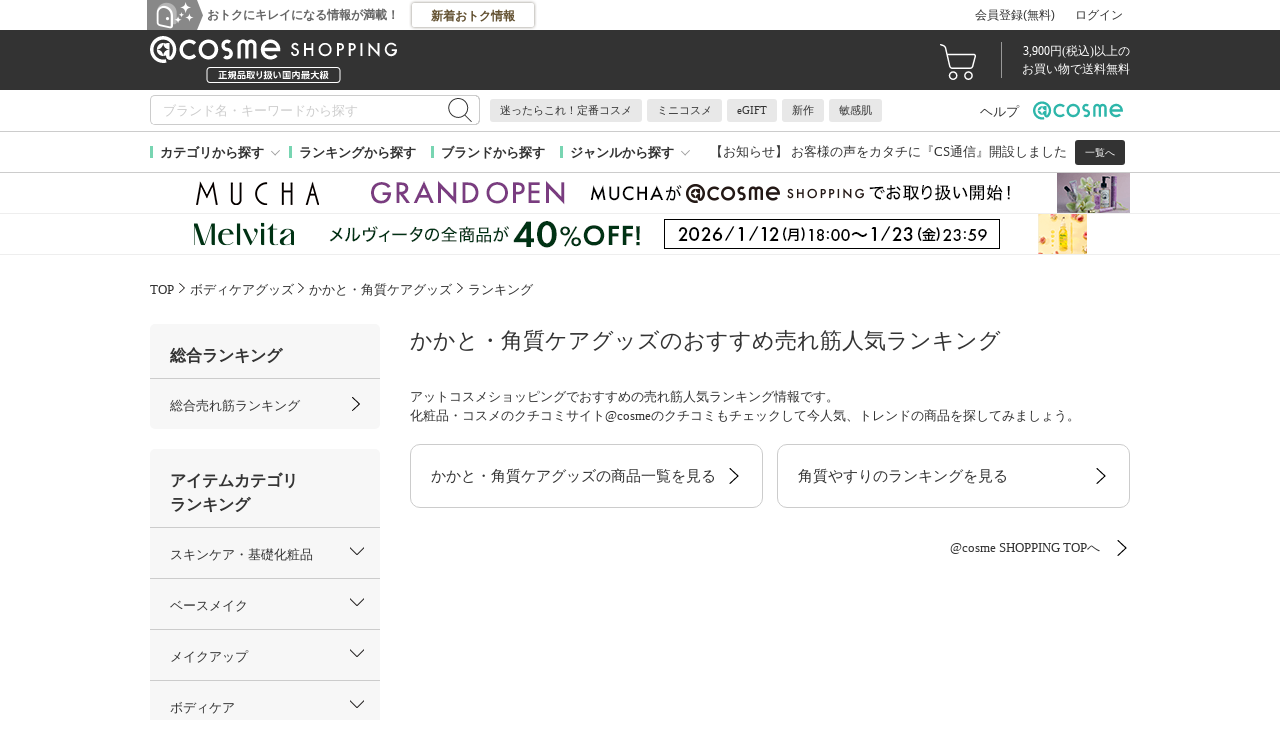

--- FILE ---
content_type: text/html; charset=UTF-8
request_url: https://www.cosme.com/products/ranking.php?category_id=243
body_size: 41708
content:
<!DOCTYPE html>
<html class="no-js" lang="ja">

<!-- Start KARTE Tag -->
<script>!function(n){var o=window[n]=function(){var n=[].slice.call(arguments);return o.x?o.x.apply(0,n):o.q.push(n)};o.q=[],o.i=Date.now(),o.allow=function(){o.o="allow"},o.deny=function(){o.o="deny"}}("krt")</script>
<script async src="https://cdn-edge.karte.io/df6a73e604ae1bfdb030bd9c4194a2bd/edge.js"></script>
<!-- End KARTE Tag -->

<script type="text/javascript" src="//static.criteo.net/js/ld/ld.js" async="true"></script>

	<head>
<meta http-equiv="X-UA-Compatible" content="IE=edge">
<meta charset="UTF-8"><script type="text/javascript">(window.NREUM||(NREUM={})).init={privacy:{cookies_enabled:true},ajax:{deny_list:["bam.nr-data.net"]},feature_flags:["soft_nav"]};(window.NREUM||(NREUM={})).loader_config={xpid:"Vg8DU1JbDxAHUVZXBgkBUVY=",licenseKey:"NRJS-1e694c15599e1a4aefd",applicationID:"757518672",browserID:"757518761"};;/*! For license information please see nr-loader-spa-1.308.0.min.js.LICENSE.txt */
(()=>{var e,t,r={384:(e,t,r)=>{"use strict";r.d(t,{NT:()=>a,US:()=>u,Zm:()=>o,bQ:()=>d,dV:()=>c,pV:()=>l});var n=r(6154),i=r(1863),s=r(1910);const a={beacon:"bam.nr-data.net",errorBeacon:"bam.nr-data.net"};function o(){return n.gm.NREUM||(n.gm.NREUM={}),void 0===n.gm.newrelic&&(n.gm.newrelic=n.gm.NREUM),n.gm.NREUM}function c(){let e=o();return e.o||(e.o={ST:n.gm.setTimeout,SI:n.gm.setImmediate||n.gm.setInterval,CT:n.gm.clearTimeout,XHR:n.gm.XMLHttpRequest,REQ:n.gm.Request,EV:n.gm.Event,PR:n.gm.Promise,MO:n.gm.MutationObserver,FETCH:n.gm.fetch,WS:n.gm.WebSocket},(0,s.i)(...Object.values(e.o))),e}function d(e,t){let r=o();r.initializedAgents??={},t.initializedAt={ms:(0,i.t)(),date:new Date},r.initializedAgents[e]=t}function u(e,t){o()[e]=t}function l(){return function(){let e=o();const t=e.info||{};e.info={beacon:a.beacon,errorBeacon:a.errorBeacon,...t}}(),function(){let e=o();const t=e.init||{};e.init={...t}}(),c(),function(){let e=o();const t=e.loader_config||{};e.loader_config={...t}}(),o()}},782:(e,t,r)=>{"use strict";r.d(t,{T:()=>n});const n=r(860).K7.pageViewTiming},860:(e,t,r)=>{"use strict";r.d(t,{$J:()=>u,K7:()=>c,P3:()=>d,XX:()=>i,Yy:()=>o,df:()=>s,qY:()=>n,v4:()=>a});const n="events",i="jserrors",s="browser/blobs",a="rum",o="browser/logs",c={ajax:"ajax",genericEvents:"generic_events",jserrors:i,logging:"logging",metrics:"metrics",pageAction:"page_action",pageViewEvent:"page_view_event",pageViewTiming:"page_view_timing",sessionReplay:"session_replay",sessionTrace:"session_trace",softNav:"soft_navigations",spa:"spa"},d={[c.pageViewEvent]:1,[c.pageViewTiming]:2,[c.metrics]:3,[c.jserrors]:4,[c.spa]:5,[c.ajax]:6,[c.sessionTrace]:7,[c.softNav]:8,[c.sessionReplay]:9,[c.logging]:10,[c.genericEvents]:11},u={[c.pageViewEvent]:a,[c.pageViewTiming]:n,[c.ajax]:n,[c.spa]:n,[c.softNav]:n,[c.metrics]:i,[c.jserrors]:i,[c.sessionTrace]:s,[c.sessionReplay]:s,[c.logging]:o,[c.genericEvents]:"ins"}},944:(e,t,r)=>{"use strict";r.d(t,{R:()=>i});var n=r(3241);function i(e,t){"function"==typeof console.debug&&(console.debug("New Relic Warning: https://github.com/newrelic/newrelic-browser-agent/blob/main/docs/warning-codes.md#".concat(e),t),(0,n.W)({agentIdentifier:null,drained:null,type:"data",name:"warn",feature:"warn",data:{code:e,secondary:t}}))}},993:(e,t,r)=>{"use strict";r.d(t,{A$:()=>s,ET:()=>a,TZ:()=>o,p_:()=>i});var n=r(860);const i={ERROR:"ERROR",WARN:"WARN",INFO:"INFO",DEBUG:"DEBUG",TRACE:"TRACE"},s={OFF:0,ERROR:1,WARN:2,INFO:3,DEBUG:4,TRACE:5},a="log",o=n.K7.logging},1541:(e,t,r)=>{"use strict";r.d(t,{U:()=>i,f:()=>n});const n={MFE:"MFE",BA:"BA"};function i(e,t){if(2!==t?.harvestEndpointVersion)return{};const r=t.agentRef.runtime.appMetadata.agents[0].entityGuid;return e?{"source.id":e.id,"source.name":e.name,"source.type":e.type,"parent.id":e.parent?.id||r,"parent.type":e.parent?.type||n.BA}:{"entity.guid":r,appId:t.agentRef.info.applicationID}}},1687:(e,t,r)=>{"use strict";r.d(t,{Ak:()=>d,Ze:()=>h,x3:()=>u});var n=r(3241),i=r(7836),s=r(3606),a=r(860),o=r(2646);const c={};function d(e,t){const r={staged:!1,priority:a.P3[t]||0};l(e),c[e].get(t)||c[e].set(t,r)}function u(e,t){e&&c[e]&&(c[e].get(t)&&c[e].delete(t),p(e,t,!1),c[e].size&&f(e))}function l(e){if(!e)throw new Error("agentIdentifier required");c[e]||(c[e]=new Map)}function h(e="",t="feature",r=!1){if(l(e),!e||!c[e].get(t)||r)return p(e,t);c[e].get(t).staged=!0,f(e)}function f(e){const t=Array.from(c[e]);t.every(([e,t])=>t.staged)&&(t.sort((e,t)=>e[1].priority-t[1].priority),t.forEach(([t])=>{c[e].delete(t),p(e,t)}))}function p(e,t,r=!0){const a=e?i.ee.get(e):i.ee,c=s.i.handlers;if(!a.aborted&&a.backlog&&c){if((0,n.W)({agentIdentifier:e,type:"lifecycle",name:"drain",feature:t}),r){const e=a.backlog[t],r=c[t];if(r){for(let t=0;e&&t<e.length;++t)g(e[t],r);Object.entries(r).forEach(([e,t])=>{Object.values(t||{}).forEach(t=>{t[0]?.on&&t[0]?.context()instanceof o.y&&t[0].on(e,t[1])})})}}a.isolatedBacklog||delete c[t],a.backlog[t]=null,a.emit("drain-"+t,[])}}function g(e,t){var r=e[1];Object.values(t[r]||{}).forEach(t=>{var r=e[0];if(t[0]===r){var n=t[1],i=e[3],s=e[2];n.apply(i,s)}})}},1738:(e,t,r)=>{"use strict";r.d(t,{U:()=>f,Y:()=>h});var n=r(3241),i=r(9908),s=r(1863),a=r(944),o=r(5701),c=r(3969),d=r(8362),u=r(860),l=r(4261);function h(e,t,r,s){const h=s||r;!h||h[e]&&h[e]!==d.d.prototype[e]||(h[e]=function(){(0,i.p)(c.xV,["API/"+e+"/called"],void 0,u.K7.metrics,r.ee),(0,n.W)({agentIdentifier:r.agentIdentifier,drained:!!o.B?.[r.agentIdentifier],type:"data",name:"api",feature:l.Pl+e,data:{}});try{return t.apply(this,arguments)}catch(e){(0,a.R)(23,e)}})}function f(e,t,r,n,a){const o=e.info;null===r?delete o.jsAttributes[t]:o.jsAttributes[t]=r,(a||null===r)&&(0,i.p)(l.Pl+n,[(0,s.t)(),t,r],void 0,"session",e.ee)}},1741:(e,t,r)=>{"use strict";r.d(t,{W:()=>s});var n=r(944),i=r(4261);class s{#e(e,...t){if(this[e]!==s.prototype[e])return this[e](...t);(0,n.R)(35,e)}addPageAction(e,t){return this.#e(i.hG,e,t)}register(e){return this.#e(i.eY,e)}recordCustomEvent(e,t){return this.#e(i.fF,e,t)}setPageViewName(e,t){return this.#e(i.Fw,e,t)}setCustomAttribute(e,t,r){return this.#e(i.cD,e,t,r)}noticeError(e,t){return this.#e(i.o5,e,t)}setUserId(e,t=!1){return this.#e(i.Dl,e,t)}setApplicationVersion(e){return this.#e(i.nb,e)}setErrorHandler(e){return this.#e(i.bt,e)}addRelease(e,t){return this.#e(i.k6,e,t)}log(e,t){return this.#e(i.$9,e,t)}start(){return this.#e(i.d3)}finished(e){return this.#e(i.BL,e)}recordReplay(){return this.#e(i.CH)}pauseReplay(){return this.#e(i.Tb)}addToTrace(e){return this.#e(i.U2,e)}setCurrentRouteName(e){return this.#e(i.PA,e)}interaction(e){return this.#e(i.dT,e)}wrapLogger(e,t,r){return this.#e(i.Wb,e,t,r)}measure(e,t){return this.#e(i.V1,e,t)}consent(e){return this.#e(i.Pv,e)}}},1863:(e,t,r)=>{"use strict";function n(){return Math.floor(performance.now())}r.d(t,{t:()=>n})},1910:(e,t,r)=>{"use strict";r.d(t,{i:()=>s});var n=r(944);const i=new Map;function s(...e){return e.every(e=>{if(i.has(e))return i.get(e);const t="function"==typeof e?e.toString():"",r=t.includes("[native code]"),s=t.includes("nrWrapper");return r||s||(0,n.R)(64,e?.name||t),i.set(e,r),r})}},2555:(e,t,r)=>{"use strict";r.d(t,{D:()=>o,f:()=>a});var n=r(384),i=r(8122);const s={beacon:n.NT.beacon,errorBeacon:n.NT.errorBeacon,licenseKey:void 0,applicationID:void 0,sa:void 0,queueTime:void 0,applicationTime:void 0,ttGuid:void 0,user:void 0,account:void 0,product:void 0,extra:void 0,jsAttributes:{},userAttributes:void 0,atts:void 0,transactionName:void 0,tNamePlain:void 0};function a(e){try{return!!e.licenseKey&&!!e.errorBeacon&&!!e.applicationID}catch(e){return!1}}const o=e=>(0,i.a)(e,s)},2614:(e,t,r)=>{"use strict";r.d(t,{BB:()=>a,H3:()=>n,g:()=>d,iL:()=>c,tS:()=>o,uh:()=>i,wk:()=>s});const n="NRBA",i="SESSION",s=144e5,a=18e5,o={STARTED:"session-started",PAUSE:"session-pause",RESET:"session-reset",RESUME:"session-resume",UPDATE:"session-update"},c={SAME_TAB:"same-tab",CROSS_TAB:"cross-tab"},d={OFF:0,FULL:1,ERROR:2}},2646:(e,t,r)=>{"use strict";r.d(t,{y:()=>n});class n{constructor(e){this.contextId=e}}},2843:(e,t,r)=>{"use strict";r.d(t,{G:()=>s,u:()=>i});var n=r(3878);function i(e,t=!1,r,i){(0,n.DD)("visibilitychange",function(){if(t)return void("hidden"===document.visibilityState&&e());e(document.visibilityState)},r,i)}function s(e,t,r){(0,n.sp)("pagehide",e,t,r)}},3241:(e,t,r)=>{"use strict";r.d(t,{W:()=>s});var n=r(6154);const i="newrelic";function s(e={}){try{n.gm.dispatchEvent(new CustomEvent(i,{detail:e}))}catch(e){}}},3304:(e,t,r)=>{"use strict";r.d(t,{A:()=>s});var n=r(7836);const i=()=>{const e=new WeakSet;return(t,r)=>{if("object"==typeof r&&null!==r){if(e.has(r))return;e.add(r)}return r}};function s(e){try{return JSON.stringify(e,i())??""}catch(e){try{n.ee.emit("internal-error",[e])}catch(e){}return""}}},3333:(e,t,r)=>{"use strict";r.d(t,{$v:()=>u,TZ:()=>n,Xh:()=>c,Zp:()=>i,kd:()=>d,mq:()=>o,nf:()=>a,qN:()=>s});const n=r(860).K7.genericEvents,i=["auxclick","click","copy","keydown","paste","scrollend"],s=["focus","blur"],a=4,o=1e3,c=2e3,d=["PageAction","UserAction","BrowserPerformance"],u={RESOURCES:"experimental.resources",REGISTER:"register"}},3434:(e,t,r)=>{"use strict";r.d(t,{Jt:()=>s,YM:()=>d});var n=r(7836),i=r(5607);const s="nr@original:".concat(i.W),a=50;var o=Object.prototype.hasOwnProperty,c=!1;function d(e,t){return e||(e=n.ee),r.inPlace=function(e,t,n,i,s){n||(n="");const a="-"===n.charAt(0);for(let o=0;o<t.length;o++){const c=t[o],d=e[c];l(d)||(e[c]=r(d,a?c+n:n,i,c,s))}},r.flag=s,r;function r(t,r,n,c,d){return l(t)?t:(r||(r=""),nrWrapper[s]=t,function(e,t,r){if(Object.defineProperty&&Object.keys)try{return Object.keys(e).forEach(function(r){Object.defineProperty(t,r,{get:function(){return e[r]},set:function(t){return e[r]=t,t}})}),t}catch(e){u([e],r)}for(var n in e)o.call(e,n)&&(t[n]=e[n])}(t,nrWrapper,e),nrWrapper);function nrWrapper(){var s,o,l,h;let f;try{o=this,s=[...arguments],l="function"==typeof n?n(s,o):n||{}}catch(t){u([t,"",[s,o,c],l],e)}i(r+"start",[s,o,c],l,d);const p=performance.now();let g;try{return h=t.apply(o,s),g=performance.now(),h}catch(e){throw g=performance.now(),i(r+"err",[s,o,e],l,d),f=e,f}finally{const e=g-p,t={start:p,end:g,duration:e,isLongTask:e>=a,methodName:c,thrownError:f};t.isLongTask&&i("long-task",[t,o],l,d),i(r+"end",[s,o,h],l,d)}}}function i(r,n,i,s){if(!c||t){var a=c;c=!0;try{e.emit(r,n,i,t,s)}catch(t){u([t,r,n,i],e)}c=a}}}function u(e,t){t||(t=n.ee);try{t.emit("internal-error",e)}catch(e){}}function l(e){return!(e&&"function"==typeof e&&e.apply&&!e[s])}},3606:(e,t,r)=>{"use strict";r.d(t,{i:()=>s});var n=r(9908);s.on=a;var i=s.handlers={};function s(e,t,r,s){a(s||n.d,i,e,t,r)}function a(e,t,r,i,s){s||(s="feature"),e||(e=n.d);var a=t[s]=t[s]||{};(a[r]=a[r]||[]).push([e,i])}},3738:(e,t,r)=>{"use strict";r.d(t,{He:()=>i,Kp:()=>o,Lc:()=>d,Rz:()=>u,TZ:()=>n,bD:()=>s,d3:()=>a,jx:()=>l,sl:()=>h,uP:()=>c});const n=r(860).K7.sessionTrace,i="bstResource",s="resource",a="-start",o="-end",c="fn"+a,d="fn"+o,u="pushState",l=1e3,h=3e4},3785:(e,t,r)=>{"use strict";r.d(t,{R:()=>c,b:()=>d});var n=r(9908),i=r(1863),s=r(860),a=r(3969),o=r(993);function c(e,t,r={},c=o.p_.INFO,d=!0,u,l=(0,i.t)()){(0,n.p)(a.xV,["API/logging/".concat(c.toLowerCase(),"/called")],void 0,s.K7.metrics,e),(0,n.p)(o.ET,[l,t,r,c,d,u],void 0,s.K7.logging,e)}function d(e){return"string"==typeof e&&Object.values(o.p_).some(t=>t===e.toUpperCase().trim())}},3878:(e,t,r)=>{"use strict";function n(e,t){return{capture:e,passive:!1,signal:t}}function i(e,t,r=!1,i){window.addEventListener(e,t,n(r,i))}function s(e,t,r=!1,i){document.addEventListener(e,t,n(r,i))}r.d(t,{DD:()=>s,jT:()=>n,sp:()=>i})},3962:(e,t,r)=>{"use strict";r.d(t,{AM:()=>a,O2:()=>l,OV:()=>s,Qu:()=>h,TZ:()=>c,ih:()=>f,pP:()=>o,t1:()=>u,tC:()=>i,wD:()=>d});var n=r(860);const i=["click","keydown","submit"],s="popstate",a="api",o="initialPageLoad",c=n.K7.softNav,d=5e3,u=500,l={INITIAL_PAGE_LOAD:"",ROUTE_CHANGE:1,UNSPECIFIED:2},h={INTERACTION:1,AJAX:2,CUSTOM_END:3,CUSTOM_TRACER:4},f={IP:"in progress",PF:"pending finish",FIN:"finished",CAN:"cancelled"}},3969:(e,t,r)=>{"use strict";r.d(t,{TZ:()=>n,XG:()=>o,rs:()=>i,xV:()=>a,z_:()=>s});const n=r(860).K7.metrics,i="sm",s="cm",a="storeSupportabilityMetrics",o="storeEventMetrics"},4234:(e,t,r)=>{"use strict";r.d(t,{W:()=>s});var n=r(7836),i=r(1687);class s{constructor(e,t){this.agentIdentifier=e,this.ee=n.ee.get(e),this.featureName=t,this.blocked=!1}deregisterDrain(){(0,i.x3)(this.agentIdentifier,this.featureName)}}},4261:(e,t,r)=>{"use strict";r.d(t,{$9:()=>u,BL:()=>c,CH:()=>p,Dl:()=>R,Fw:()=>w,PA:()=>v,Pl:()=>n,Pv:()=>A,Tb:()=>h,U2:()=>a,V1:()=>E,Wb:()=>T,bt:()=>y,cD:()=>b,d3:()=>x,dT:()=>d,eY:()=>g,fF:()=>f,hG:()=>s,hw:()=>i,k6:()=>o,nb:()=>m,o5:()=>l});const n="api-",i=n+"ixn-",s="addPageAction",a="addToTrace",o="addRelease",c="finished",d="interaction",u="log",l="noticeError",h="pauseReplay",f="recordCustomEvent",p="recordReplay",g="register",m="setApplicationVersion",v="setCurrentRouteName",b="setCustomAttribute",y="setErrorHandler",w="setPageViewName",R="setUserId",x="start",T="wrapLogger",E="measure",A="consent"},5205:(e,t,r)=>{"use strict";r.d(t,{j:()=>S});var n=r(384),i=r(1741);var s=r(2555),a=r(3333);const o=e=>{if(!e||"string"!=typeof e)return!1;try{document.createDocumentFragment().querySelector(e)}catch{return!1}return!0};var c=r(2614),d=r(944),u=r(8122);const l="[data-nr-mask]",h=e=>(0,u.a)(e,(()=>{const e={feature_flags:[],experimental:{allow_registered_children:!1,resources:!1},mask_selector:"*",block_selector:"[data-nr-block]",mask_input_options:{color:!1,date:!1,"datetime-local":!1,email:!1,month:!1,number:!1,range:!1,search:!1,tel:!1,text:!1,time:!1,url:!1,week:!1,textarea:!1,select:!1,password:!0}};return{ajax:{deny_list:void 0,block_internal:!0,enabled:!0,autoStart:!0},api:{get allow_registered_children(){return e.feature_flags.includes(a.$v.REGISTER)||e.experimental.allow_registered_children},set allow_registered_children(t){e.experimental.allow_registered_children=t},duplicate_registered_data:!1},browser_consent_mode:{enabled:!1},distributed_tracing:{enabled:void 0,exclude_newrelic_header:void 0,cors_use_newrelic_header:void 0,cors_use_tracecontext_headers:void 0,allowed_origins:void 0},get feature_flags(){return e.feature_flags},set feature_flags(t){e.feature_flags=t},generic_events:{enabled:!0,autoStart:!0},harvest:{interval:30},jserrors:{enabled:!0,autoStart:!0},logging:{enabled:!0,autoStart:!0},metrics:{enabled:!0,autoStart:!0},obfuscate:void 0,page_action:{enabled:!0},page_view_event:{enabled:!0,autoStart:!0},page_view_timing:{enabled:!0,autoStart:!0},performance:{capture_marks:!1,capture_measures:!1,capture_detail:!0,resources:{get enabled(){return e.feature_flags.includes(a.$v.RESOURCES)||e.experimental.resources},set enabled(t){e.experimental.resources=t},asset_types:[],first_party_domains:[],ignore_newrelic:!0}},privacy:{cookies_enabled:!0},proxy:{assets:void 0,beacon:void 0},session:{expiresMs:c.wk,inactiveMs:c.BB},session_replay:{autoStart:!0,enabled:!1,preload:!1,sampling_rate:10,error_sampling_rate:100,collect_fonts:!1,inline_images:!1,fix_stylesheets:!0,mask_all_inputs:!0,get mask_text_selector(){return e.mask_selector},set mask_text_selector(t){o(t)?e.mask_selector="".concat(t,",").concat(l):""===t||null===t?e.mask_selector=l:(0,d.R)(5,t)},get block_class(){return"nr-block"},get ignore_class(){return"nr-ignore"},get mask_text_class(){return"nr-mask"},get block_selector(){return e.block_selector},set block_selector(t){o(t)?e.block_selector+=",".concat(t):""!==t&&(0,d.R)(6,t)},get mask_input_options(){return e.mask_input_options},set mask_input_options(t){t&&"object"==typeof t?e.mask_input_options={...t,password:!0}:(0,d.R)(7,t)}},session_trace:{enabled:!0,autoStart:!0},soft_navigations:{enabled:!0,autoStart:!0},spa:{enabled:!0,autoStart:!0},ssl:void 0,user_actions:{enabled:!0,elementAttributes:["id","className","tagName","type"]}}})());var f=r(6154),p=r(9324);let g=0;const m={buildEnv:p.F3,distMethod:p.Xs,version:p.xv,originTime:f.WN},v={consented:!1},b={appMetadata:{},get consented(){return this.session?.state?.consent||v.consented},set consented(e){v.consented=e},customTransaction:void 0,denyList:void 0,disabled:!1,harvester:void 0,isolatedBacklog:!1,isRecording:!1,loaderType:void 0,maxBytes:3e4,obfuscator:void 0,onerror:void 0,ptid:void 0,releaseIds:{},session:void 0,timeKeeper:void 0,registeredEntities:[],jsAttributesMetadata:{bytes:0},get harvestCount(){return++g}},y=e=>{const t=(0,u.a)(e,b),r=Object.keys(m).reduce((e,t)=>(e[t]={value:m[t],writable:!1,configurable:!0,enumerable:!0},e),{});return Object.defineProperties(t,r)};var w=r(5701);const R=e=>{const t=e.startsWith("http");e+="/",r.p=t?e:"https://"+e};var x=r(7836),T=r(3241);const E={accountID:void 0,trustKey:void 0,agentID:void 0,licenseKey:void 0,applicationID:void 0,xpid:void 0},A=e=>(0,u.a)(e,E),_=new Set;function S(e,t={},r,a){let{init:o,info:c,loader_config:d,runtime:u={},exposed:l=!0}=t;if(!c){const e=(0,n.pV)();o=e.init,c=e.info,d=e.loader_config}e.init=h(o||{}),e.loader_config=A(d||{}),c.jsAttributes??={},f.bv&&(c.jsAttributes.isWorker=!0),e.info=(0,s.D)(c);const p=e.init,g=[c.beacon,c.errorBeacon];_.has(e.agentIdentifier)||(p.proxy.assets&&(R(p.proxy.assets),g.push(p.proxy.assets)),p.proxy.beacon&&g.push(p.proxy.beacon),e.beacons=[...g],function(e){const t=(0,n.pV)();Object.getOwnPropertyNames(i.W.prototype).forEach(r=>{const n=i.W.prototype[r];if("function"!=typeof n||"constructor"===n)return;let s=t[r];e[r]&&!1!==e.exposed&&"micro-agent"!==e.runtime?.loaderType&&(t[r]=(...t)=>{const n=e[r](...t);return s?s(...t):n})})}(e),(0,n.US)("activatedFeatures",w.B)),u.denyList=[...p.ajax.deny_list||[],...p.ajax.block_internal?g:[]],u.ptid=e.agentIdentifier,u.loaderType=r,e.runtime=y(u),_.has(e.agentIdentifier)||(e.ee=x.ee.get(e.agentIdentifier),e.exposed=l,(0,T.W)({agentIdentifier:e.agentIdentifier,drained:!!w.B?.[e.agentIdentifier],type:"lifecycle",name:"initialize",feature:void 0,data:e.config})),_.add(e.agentIdentifier)}},5270:(e,t,r)=>{"use strict";r.d(t,{Aw:()=>a,SR:()=>s,rF:()=>o});var n=r(384),i=r(7767);function s(e){return!!(0,n.dV)().o.MO&&(0,i.V)(e)&&!0===e?.session_trace.enabled}function a(e){return!0===e?.session_replay.preload&&s(e)}function o(e,t){try{if("string"==typeof t?.type){if("password"===t.type.toLowerCase())return"*".repeat(e?.length||0);if(void 0!==t?.dataset?.nrUnmask||t?.classList?.contains("nr-unmask"))return e}}catch(e){}return"string"==typeof e?e.replace(/[\S]/g,"*"):"*".repeat(e?.length||0)}},5289:(e,t,r)=>{"use strict";r.d(t,{GG:()=>a,Qr:()=>c,sB:()=>o});var n=r(3878),i=r(6389);function s(){return"undefined"==typeof document||"complete"===document.readyState}function a(e,t){if(s())return e();const r=(0,i.J)(e),a=setInterval(()=>{s()&&(clearInterval(a),r())},500);(0,n.sp)("load",r,t)}function o(e){if(s())return e();(0,n.DD)("DOMContentLoaded",e)}function c(e){if(s())return e();(0,n.sp)("popstate",e)}},5607:(e,t,r)=>{"use strict";r.d(t,{W:()=>n});const n=(0,r(9566).bz)()},5701:(e,t,r)=>{"use strict";r.d(t,{B:()=>s,t:()=>a});var n=r(3241);const i=new Set,s={};function a(e,t){const r=t.agentIdentifier;s[r]??={},e&&"object"==typeof e&&(i.has(r)||(t.ee.emit("rumresp",[e]),s[r]=e,i.add(r),(0,n.W)({agentIdentifier:r,loaded:!0,drained:!0,type:"lifecycle",name:"load",feature:void 0,data:e})))}},6154:(e,t,r)=>{"use strict";r.d(t,{OF:()=>d,RI:()=>i,WN:()=>h,bv:()=>s,eN:()=>f,gm:()=>a,lR:()=>l,m:()=>c,mw:()=>o,sb:()=>u});var n=r(1863);const i="undefined"!=typeof window&&!!window.document,s="undefined"!=typeof WorkerGlobalScope&&("undefined"!=typeof self&&self instanceof WorkerGlobalScope&&self.navigator instanceof WorkerNavigator||"undefined"!=typeof globalThis&&globalThis instanceof WorkerGlobalScope&&globalThis.navigator instanceof WorkerNavigator),a=i?window:"undefined"!=typeof WorkerGlobalScope&&("undefined"!=typeof self&&self instanceof WorkerGlobalScope&&self||"undefined"!=typeof globalThis&&globalThis instanceof WorkerGlobalScope&&globalThis),o=Boolean("hidden"===a?.document?.visibilityState),c=""+a?.location,d=/iPad|iPhone|iPod/.test(a.navigator?.userAgent),u=d&&"undefined"==typeof SharedWorker,l=(()=>{const e=a.navigator?.userAgent?.match(/Firefox[/\s](\d+\.\d+)/);return Array.isArray(e)&&e.length>=2?+e[1]:0})(),h=Date.now()-(0,n.t)(),f=()=>"undefined"!=typeof PerformanceNavigationTiming&&a?.performance?.getEntriesByType("navigation")?.[0]?.responseStart},6344:(e,t,r)=>{"use strict";r.d(t,{BB:()=>u,Qb:()=>l,TZ:()=>i,Ug:()=>a,Vh:()=>s,_s:()=>o,bc:()=>d,yP:()=>c});var n=r(2614);const i=r(860).K7.sessionReplay,s="errorDuringReplay",a=.12,o={DomContentLoaded:0,Load:1,FullSnapshot:2,IncrementalSnapshot:3,Meta:4,Custom:5},c={[n.g.ERROR]:15e3,[n.g.FULL]:3e5,[n.g.OFF]:0},d={RESET:{message:"Session was reset",sm:"Reset"},IMPORT:{message:"Recorder failed to import",sm:"Import"},TOO_MANY:{message:"429: Too Many Requests",sm:"Too-Many"},TOO_BIG:{message:"Payload was too large",sm:"Too-Big"},CROSS_TAB:{message:"Session Entity was set to OFF on another tab",sm:"Cross-Tab"},ENTITLEMENTS:{message:"Session Replay is not allowed and will not be started",sm:"Entitlement"}},u=5e3,l={API:"api",RESUME:"resume",SWITCH_TO_FULL:"switchToFull",INITIALIZE:"initialize",PRELOAD:"preload"}},6389:(e,t,r)=>{"use strict";function n(e,t=500,r={}){const n=r?.leading||!1;let i;return(...r)=>{n&&void 0===i&&(e.apply(this,r),i=setTimeout(()=>{i=clearTimeout(i)},t)),n||(clearTimeout(i),i=setTimeout(()=>{e.apply(this,r)},t))}}function i(e){let t=!1;return(...r)=>{t||(t=!0,e.apply(this,r))}}r.d(t,{J:()=>i,s:()=>n})},6630:(e,t,r)=>{"use strict";r.d(t,{T:()=>n});const n=r(860).K7.pageViewEvent},6774:(e,t,r)=>{"use strict";r.d(t,{T:()=>n});const n=r(860).K7.jserrors},7295:(e,t,r)=>{"use strict";r.d(t,{Xv:()=>a,gX:()=>i,iW:()=>s});var n=[];function i(e){if(!e||s(e))return!1;if(0===n.length)return!0;if("*"===n[0].hostname)return!1;for(var t=0;t<n.length;t++){var r=n[t];if(r.hostname.test(e.hostname)&&r.pathname.test(e.pathname))return!1}return!0}function s(e){return void 0===e.hostname}function a(e){if(n=[],e&&e.length)for(var t=0;t<e.length;t++){let r=e[t];if(!r)continue;if("*"===r)return void(n=[{hostname:"*"}]);0===r.indexOf("http://")?r=r.substring(7):0===r.indexOf("https://")&&(r=r.substring(8));const i=r.indexOf("/");let s,a;i>0?(s=r.substring(0,i),a=r.substring(i)):(s=r,a="*");let[c]=s.split(":");n.push({hostname:o(c),pathname:o(a,!0)})}}function o(e,t=!1){const r=e.replace(/[.+?^${}()|[\]\\]/g,e=>"\\"+e).replace(/\*/g,".*?");return new RegExp((t?"^":"")+r+"$")}},7485:(e,t,r)=>{"use strict";r.d(t,{D:()=>i});var n=r(6154);function i(e){if(0===(e||"").indexOf("data:"))return{protocol:"data"};try{const t=new URL(e,location.href),r={port:t.port,hostname:t.hostname,pathname:t.pathname,search:t.search,protocol:t.protocol.slice(0,t.protocol.indexOf(":")),sameOrigin:t.protocol===n.gm?.location?.protocol&&t.host===n.gm?.location?.host};return r.port&&""!==r.port||("http:"===t.protocol&&(r.port="80"),"https:"===t.protocol&&(r.port="443")),r.pathname&&""!==r.pathname?r.pathname.startsWith("/")||(r.pathname="/".concat(r.pathname)):r.pathname="/",r}catch(e){return{}}}},7699:(e,t,r)=>{"use strict";r.d(t,{It:()=>s,KC:()=>o,No:()=>i,qh:()=>a});var n=r(860);const i=16e3,s=1e6,a="SESSION_ERROR",o={[n.K7.logging]:!0,[n.K7.genericEvents]:!1,[n.K7.jserrors]:!1,[n.K7.ajax]:!1}},7767:(e,t,r)=>{"use strict";r.d(t,{V:()=>i});var n=r(6154);const i=e=>n.RI&&!0===e?.privacy.cookies_enabled},7836:(e,t,r)=>{"use strict";r.d(t,{P:()=>o,ee:()=>c});var n=r(384),i=r(8990),s=r(2646),a=r(5607);const o="nr@context:".concat(a.W),c=function e(t,r){var n={},a={},u={},l=!1;try{l=16===r.length&&d.initializedAgents?.[r]?.runtime.isolatedBacklog}catch(e){}var h={on:p,addEventListener:p,removeEventListener:function(e,t){var r=n[e];if(!r)return;for(var i=0;i<r.length;i++)r[i]===t&&r.splice(i,1)},emit:function(e,r,n,i,s){!1!==s&&(s=!0);if(c.aborted&&!i)return;t&&s&&t.emit(e,r,n);var o=f(n);g(e).forEach(e=>{e.apply(o,r)});var d=v()[a[e]];d&&d.push([h,e,r,o]);return o},get:m,listeners:g,context:f,buffer:function(e,t){const r=v();if(t=t||"feature",h.aborted)return;Object.entries(e||{}).forEach(([e,n])=>{a[n]=t,t in r||(r[t]=[])})},abort:function(){h._aborted=!0,Object.keys(h.backlog).forEach(e=>{delete h.backlog[e]})},isBuffering:function(e){return!!v()[a[e]]},debugId:r,backlog:l?{}:t&&"object"==typeof t.backlog?t.backlog:{},isolatedBacklog:l};return Object.defineProperty(h,"aborted",{get:()=>{let e=h._aborted||!1;return e||(t&&(e=t.aborted),e)}}),h;function f(e){return e&&e instanceof s.y?e:e?(0,i.I)(e,o,()=>new s.y(o)):new s.y(o)}function p(e,t){n[e]=g(e).concat(t)}function g(e){return n[e]||[]}function m(t){return u[t]=u[t]||e(h,t)}function v(){return h.backlog}}(void 0,"globalEE"),d=(0,n.Zm)();d.ee||(d.ee=c)},8122:(e,t,r)=>{"use strict";r.d(t,{a:()=>i});var n=r(944);function i(e,t){try{if(!e||"object"!=typeof e)return(0,n.R)(3);if(!t||"object"!=typeof t)return(0,n.R)(4);const r=Object.create(Object.getPrototypeOf(t),Object.getOwnPropertyDescriptors(t)),s=0===Object.keys(r).length?e:r;for(let a in s)if(void 0!==e[a])try{if(null===e[a]){r[a]=null;continue}Array.isArray(e[a])&&Array.isArray(t[a])?r[a]=Array.from(new Set([...e[a],...t[a]])):"object"==typeof e[a]&&"object"==typeof t[a]?r[a]=i(e[a],t[a]):r[a]=e[a]}catch(e){r[a]||(0,n.R)(1,e)}return r}catch(e){(0,n.R)(2,e)}}},8139:(e,t,r)=>{"use strict";r.d(t,{u:()=>h});var n=r(7836),i=r(3434),s=r(8990),a=r(6154);const o={},c=a.gm.XMLHttpRequest,d="addEventListener",u="removeEventListener",l="nr@wrapped:".concat(n.P);function h(e){var t=function(e){return(e||n.ee).get("events")}(e);if(o[t.debugId]++)return t;o[t.debugId]=1;var r=(0,i.YM)(t,!0);function h(e){r.inPlace(e,[d,u],"-",p)}function p(e,t){return e[1]}return"getPrototypeOf"in Object&&(a.RI&&f(document,h),c&&f(c.prototype,h),f(a.gm,h)),t.on(d+"-start",function(e,t){var n=e[1];if(null!==n&&("function"==typeof n||"object"==typeof n)&&"newrelic"!==e[0]){var i=(0,s.I)(n,l,function(){var e={object:function(){if("function"!=typeof n.handleEvent)return;return n.handleEvent.apply(n,arguments)},function:n}[typeof n];return e?r(e,"fn-",null,e.name||"anonymous"):n});this.wrapped=e[1]=i}}),t.on(u+"-start",function(e){e[1]=this.wrapped||e[1]}),t}function f(e,t,...r){let n=e;for(;"object"==typeof n&&!Object.prototype.hasOwnProperty.call(n,d);)n=Object.getPrototypeOf(n);n&&t(n,...r)}},8362:(e,t,r)=>{"use strict";r.d(t,{d:()=>s});var n=r(9566),i=r(1741);class s extends i.W{agentIdentifier=(0,n.LA)(16)}},8374:(e,t,r)=>{r.nc=(()=>{try{return document?.currentScript?.nonce}catch(e){}return""})()},8990:(e,t,r)=>{"use strict";r.d(t,{I:()=>i});var n=Object.prototype.hasOwnProperty;function i(e,t,r){if(n.call(e,t))return e[t];var i=r();if(Object.defineProperty&&Object.keys)try{return Object.defineProperty(e,t,{value:i,writable:!0,enumerable:!1}),i}catch(e){}return e[t]=i,i}},9119:(e,t,r)=>{"use strict";r.d(t,{L:()=>s});var n=/([^?#]*)[^#]*(#[^?]*|$).*/,i=/([^?#]*)().*/;function s(e,t){return e?e.replace(t?n:i,"$1$2"):e}},9300:(e,t,r)=>{"use strict";r.d(t,{T:()=>n});const n=r(860).K7.ajax},9324:(e,t,r)=>{"use strict";r.d(t,{AJ:()=>a,F3:()=>i,Xs:()=>s,Yq:()=>o,xv:()=>n});const n="1.308.0",i="PROD",s="CDN",a="@newrelic/rrweb",o="1.0.1"},9566:(e,t,r)=>{"use strict";r.d(t,{LA:()=>o,ZF:()=>c,bz:()=>a,el:()=>d});var n=r(6154);const i="xxxxxxxx-xxxx-4xxx-yxxx-xxxxxxxxxxxx";function s(e,t){return e?15&e[t]:16*Math.random()|0}function a(){const e=n.gm?.crypto||n.gm?.msCrypto;let t,r=0;return e&&e.getRandomValues&&(t=e.getRandomValues(new Uint8Array(30))),i.split("").map(e=>"x"===e?s(t,r++).toString(16):"y"===e?(3&s()|8).toString(16):e).join("")}function o(e){const t=n.gm?.crypto||n.gm?.msCrypto;let r,i=0;t&&t.getRandomValues&&(r=t.getRandomValues(new Uint8Array(e)));const a=[];for(var o=0;o<e;o++)a.push(s(r,i++).toString(16));return a.join("")}function c(){return o(16)}function d(){return o(32)}},9908:(e,t,r)=>{"use strict";r.d(t,{d:()=>n,p:()=>i});var n=r(7836).ee.get("handle");function i(e,t,r,i,s){s?(s.buffer([e],i),s.emit(e,t,r)):(n.buffer([e],i),n.emit(e,t,r))}}},n={};function i(e){var t=n[e];if(void 0!==t)return t.exports;var s=n[e]={exports:{}};return r[e](s,s.exports,i),s.exports}i.m=r,i.d=(e,t)=>{for(var r in t)i.o(t,r)&&!i.o(e,r)&&Object.defineProperty(e,r,{enumerable:!0,get:t[r]})},i.f={},i.e=e=>Promise.all(Object.keys(i.f).reduce((t,r)=>(i.f[r](e,t),t),[])),i.u=e=>({212:"nr-spa-compressor",249:"nr-spa-recorder",478:"nr-spa"}[e]+"-1.308.0.min.js"),i.o=(e,t)=>Object.prototype.hasOwnProperty.call(e,t),e={},t="NRBA-1.308.0.PROD:",i.l=(r,n,s,a)=>{if(e[r])e[r].push(n);else{var o,c;if(void 0!==s)for(var d=document.getElementsByTagName("script"),u=0;u<d.length;u++){var l=d[u];if(l.getAttribute("src")==r||l.getAttribute("data-webpack")==t+s){o=l;break}}if(!o){c=!0;var h={478:"sha512-RSfSVnmHk59T/uIPbdSE0LPeqcEdF4/+XhfJdBuccH5rYMOEZDhFdtnh6X6nJk7hGpzHd9Ujhsy7lZEz/ORYCQ==",249:"sha512-ehJXhmntm85NSqW4MkhfQqmeKFulra3klDyY0OPDUE+sQ3GokHlPh1pmAzuNy//3j4ac6lzIbmXLvGQBMYmrkg==",212:"sha512-B9h4CR46ndKRgMBcK+j67uSR2RCnJfGefU+A7FrgR/k42ovXy5x/MAVFiSvFxuVeEk/pNLgvYGMp1cBSK/G6Fg=="};(o=document.createElement("script")).charset="utf-8",i.nc&&o.setAttribute("nonce",i.nc),o.setAttribute("data-webpack",t+s),o.src=r,0!==o.src.indexOf(window.location.origin+"/")&&(o.crossOrigin="anonymous"),h[a]&&(o.integrity=h[a])}e[r]=[n];var f=(t,n)=>{o.onerror=o.onload=null,clearTimeout(p);var i=e[r];if(delete e[r],o.parentNode&&o.parentNode.removeChild(o),i&&i.forEach(e=>e(n)),t)return t(n)},p=setTimeout(f.bind(null,void 0,{type:"timeout",target:o}),12e4);o.onerror=f.bind(null,o.onerror),o.onload=f.bind(null,o.onload),c&&document.head.appendChild(o)}},i.r=e=>{"undefined"!=typeof Symbol&&Symbol.toStringTag&&Object.defineProperty(e,Symbol.toStringTag,{value:"Module"}),Object.defineProperty(e,"__esModule",{value:!0})},i.p="https://js-agent.newrelic.com/",(()=>{var e={38:0,788:0};i.f.j=(t,r)=>{var n=i.o(e,t)?e[t]:void 0;if(0!==n)if(n)r.push(n[2]);else{var s=new Promise((r,i)=>n=e[t]=[r,i]);r.push(n[2]=s);var a=i.p+i.u(t),o=new Error;i.l(a,r=>{if(i.o(e,t)&&(0!==(n=e[t])&&(e[t]=void 0),n)){var s=r&&("load"===r.type?"missing":r.type),a=r&&r.target&&r.target.src;o.message="Loading chunk "+t+" failed: ("+s+": "+a+")",o.name="ChunkLoadError",o.type=s,o.request=a,n[1](o)}},"chunk-"+t,t)}};var t=(t,r)=>{var n,s,[a,o,c]=r,d=0;if(a.some(t=>0!==e[t])){for(n in o)i.o(o,n)&&(i.m[n]=o[n]);if(c)c(i)}for(t&&t(r);d<a.length;d++)s=a[d],i.o(e,s)&&e[s]&&e[s][0](),e[s]=0},r=self["webpackChunk:NRBA-1.308.0.PROD"]=self["webpackChunk:NRBA-1.308.0.PROD"]||[];r.forEach(t.bind(null,0)),r.push=t.bind(null,r.push.bind(r))})(),(()=>{"use strict";i(8374);var e=i(8362),t=i(860);const r=Object.values(t.K7);var n=i(5205);var s=i(9908),a=i(1863),o=i(4261),c=i(1738);var d=i(1687),u=i(4234),l=i(5289),h=i(6154),f=i(944),p=i(5270),g=i(7767),m=i(6389),v=i(7699);class b extends u.W{constructor(e,t){super(e.agentIdentifier,t),this.agentRef=e,this.abortHandler=void 0,this.featAggregate=void 0,this.loadedSuccessfully=void 0,this.onAggregateImported=new Promise(e=>{this.loadedSuccessfully=e}),this.deferred=Promise.resolve(),!1===e.init[this.featureName].autoStart?this.deferred=new Promise((t,r)=>{this.ee.on("manual-start-all",(0,m.J)(()=>{(0,d.Ak)(e.agentIdentifier,this.featureName),t()}))}):(0,d.Ak)(e.agentIdentifier,t)}importAggregator(e,t,r={}){if(this.featAggregate)return;const n=async()=>{let n;await this.deferred;try{if((0,g.V)(e.init)){const{setupAgentSession:t}=await i.e(478).then(i.bind(i,8766));n=t(e)}}catch(e){(0,f.R)(20,e),this.ee.emit("internal-error",[e]),(0,s.p)(v.qh,[e],void 0,this.featureName,this.ee)}try{if(!this.#t(this.featureName,n,e.init))return(0,d.Ze)(this.agentIdentifier,this.featureName),void this.loadedSuccessfully(!1);const{Aggregate:i}=await t();this.featAggregate=new i(e,r),e.runtime.harvester.initializedAggregates.push(this.featAggregate),this.loadedSuccessfully(!0)}catch(e){(0,f.R)(34,e),this.abortHandler?.(),(0,d.Ze)(this.agentIdentifier,this.featureName,!0),this.loadedSuccessfully(!1),this.ee&&this.ee.abort()}};h.RI?(0,l.GG)(()=>n(),!0):n()}#t(e,r,n){if(this.blocked)return!1;switch(e){case t.K7.sessionReplay:return(0,p.SR)(n)&&!!r;case t.K7.sessionTrace:return!!r;default:return!0}}}var y=i(6630),w=i(2614),R=i(3241);class x extends b{static featureName=y.T;constructor(e){var t;super(e,y.T),this.setupInspectionEvents(e.agentIdentifier),t=e,(0,c.Y)(o.Fw,function(e,r){"string"==typeof e&&("/"!==e.charAt(0)&&(e="/"+e),t.runtime.customTransaction=(r||"http://custom.transaction")+e,(0,s.p)(o.Pl+o.Fw,[(0,a.t)()],void 0,void 0,t.ee))},t),this.importAggregator(e,()=>i.e(478).then(i.bind(i,2467)))}setupInspectionEvents(e){const t=(t,r)=>{t&&(0,R.W)({agentIdentifier:e,timeStamp:t.timeStamp,loaded:"complete"===t.target.readyState,type:"window",name:r,data:t.target.location+""})};(0,l.sB)(e=>{t(e,"DOMContentLoaded")}),(0,l.GG)(e=>{t(e,"load")}),(0,l.Qr)(e=>{t(e,"navigate")}),this.ee.on(w.tS.UPDATE,(t,r)=>{(0,R.W)({agentIdentifier:e,type:"lifecycle",name:"session",data:r})})}}var T=i(384);class E extends e.d{constructor(e){var t;(super(),h.gm)?(this.features={},(0,T.bQ)(this.agentIdentifier,this),this.desiredFeatures=new Set(e.features||[]),this.desiredFeatures.add(x),(0,n.j)(this,e,e.loaderType||"agent"),t=this,(0,c.Y)(o.cD,function(e,r,n=!1){if("string"==typeof e){if(["string","number","boolean"].includes(typeof r)||null===r)return(0,c.U)(t,e,r,o.cD,n);(0,f.R)(40,typeof r)}else(0,f.R)(39,typeof e)},t),function(e){(0,c.Y)(o.Dl,function(t,r=!1){if("string"!=typeof t&&null!==t)return void(0,f.R)(41,typeof t);const n=e.info.jsAttributes["enduser.id"];r&&null!=n&&n!==t?(0,s.p)(o.Pl+"setUserIdAndResetSession",[t],void 0,"session",e.ee):(0,c.U)(e,"enduser.id",t,o.Dl,!0)},e)}(this),function(e){(0,c.Y)(o.nb,function(t){if("string"==typeof t||null===t)return(0,c.U)(e,"application.version",t,o.nb,!1);(0,f.R)(42,typeof t)},e)}(this),function(e){(0,c.Y)(o.d3,function(){e.ee.emit("manual-start-all")},e)}(this),function(e){(0,c.Y)(o.Pv,function(t=!0){if("boolean"==typeof t){if((0,s.p)(o.Pl+o.Pv,[t],void 0,"session",e.ee),e.runtime.consented=t,t){const t=e.features.page_view_event;t.onAggregateImported.then(e=>{const r=t.featAggregate;e&&!r.sentRum&&r.sendRum()})}}else(0,f.R)(65,typeof t)},e)}(this),this.run()):(0,f.R)(21)}get config(){return{info:this.info,init:this.init,loader_config:this.loader_config,runtime:this.runtime}}get api(){return this}run(){try{const e=function(e){const t={};return r.forEach(r=>{t[r]=!!e[r]?.enabled}),t}(this.init),n=[...this.desiredFeatures];n.sort((e,r)=>t.P3[e.featureName]-t.P3[r.featureName]),n.forEach(r=>{if(!e[r.featureName]&&r.featureName!==t.K7.pageViewEvent)return;if(r.featureName===t.K7.spa)return void(0,f.R)(67);const n=function(e){switch(e){case t.K7.ajax:return[t.K7.jserrors];case t.K7.sessionTrace:return[t.K7.ajax,t.K7.pageViewEvent];case t.K7.sessionReplay:return[t.K7.sessionTrace];case t.K7.pageViewTiming:return[t.K7.pageViewEvent];default:return[]}}(r.featureName).filter(e=>!(e in this.features));n.length>0&&(0,f.R)(36,{targetFeature:r.featureName,missingDependencies:n}),this.features[r.featureName]=new r(this)})}catch(e){(0,f.R)(22,e);for(const e in this.features)this.features[e].abortHandler?.();const t=(0,T.Zm)();delete t.initializedAgents[this.agentIdentifier]?.features,delete this.sharedAggregator;return t.ee.get(this.agentIdentifier).abort(),!1}}}var A=i(2843),_=i(782);class S extends b{static featureName=_.T;constructor(e){super(e,_.T),h.RI&&((0,A.u)(()=>(0,s.p)("docHidden",[(0,a.t)()],void 0,_.T,this.ee),!0),(0,A.G)(()=>(0,s.p)("winPagehide",[(0,a.t)()],void 0,_.T,this.ee)),this.importAggregator(e,()=>i.e(478).then(i.bind(i,9917))))}}var O=i(3969);class I extends b{static featureName=O.TZ;constructor(e){super(e,O.TZ),h.RI&&document.addEventListener("securitypolicyviolation",e=>{(0,s.p)(O.xV,["Generic/CSPViolation/Detected"],void 0,this.featureName,this.ee)}),this.importAggregator(e,()=>i.e(478).then(i.bind(i,6555)))}}var N=i(6774),P=i(3878),k=i(3304);class D{constructor(e,t,r,n,i){this.name="UncaughtError",this.message="string"==typeof e?e:(0,k.A)(e),this.sourceURL=t,this.line=r,this.column=n,this.__newrelic=i}}function C(e){return M(e)?e:new D(void 0!==e?.message?e.message:e,e?.filename||e?.sourceURL,e?.lineno||e?.line,e?.colno||e?.col,e?.__newrelic,e?.cause)}function j(e){const t="Unhandled Promise Rejection: ";if(!e?.reason)return;if(M(e.reason)){try{e.reason.message.startsWith(t)||(e.reason.message=t+e.reason.message)}catch(e){}return C(e.reason)}const r=C(e.reason);return(r.message||"").startsWith(t)||(r.message=t+r.message),r}function L(e){if(e.error instanceof SyntaxError&&!/:\d+$/.test(e.error.stack?.trim())){const t=new D(e.message,e.filename,e.lineno,e.colno,e.error.__newrelic,e.cause);return t.name=SyntaxError.name,t}return M(e.error)?e.error:C(e)}function M(e){return e instanceof Error&&!!e.stack}function H(e,r,n,i,o=(0,a.t)()){"string"==typeof e&&(e=new Error(e)),(0,s.p)("err",[e,o,!1,r,n.runtime.isRecording,void 0,i],void 0,t.K7.jserrors,n.ee),(0,s.p)("uaErr",[],void 0,t.K7.genericEvents,n.ee)}var B=i(1541),K=i(993),W=i(3785);function U(e,{customAttributes:t={},level:r=K.p_.INFO}={},n,i,s=(0,a.t)()){(0,W.R)(n.ee,e,t,r,!1,i,s)}function F(e,r,n,i,c=(0,a.t)()){(0,s.p)(o.Pl+o.hG,[c,e,r,i],void 0,t.K7.genericEvents,n.ee)}function V(e,r,n,i,c=(0,a.t)()){const{start:d,end:u,customAttributes:l}=r||{},h={customAttributes:l||{}};if("object"!=typeof h.customAttributes||"string"!=typeof e||0===e.length)return void(0,f.R)(57);const p=(e,t)=>null==e?t:"number"==typeof e?e:e instanceof PerformanceMark?e.startTime:Number.NaN;if(h.start=p(d,0),h.end=p(u,c),Number.isNaN(h.start)||Number.isNaN(h.end))(0,f.R)(57);else{if(h.duration=h.end-h.start,!(h.duration<0))return(0,s.p)(o.Pl+o.V1,[h,e,i],void 0,t.K7.genericEvents,n.ee),h;(0,f.R)(58)}}function G(e,r={},n,i,c=(0,a.t)()){(0,s.p)(o.Pl+o.fF,[c,e,r,i],void 0,t.K7.genericEvents,n.ee)}function z(e){(0,c.Y)(o.eY,function(t){return Y(e,t)},e)}function Y(e,r,n){(0,f.R)(54,"newrelic.register"),r||={},r.type=B.f.MFE,r.licenseKey||=e.info.licenseKey,r.blocked=!1,r.parent=n||{},Array.isArray(r.tags)||(r.tags=[]);const i={};r.tags.forEach(e=>{"name"!==e&&"id"!==e&&(i["source.".concat(e)]=!0)}),r.isolated??=!0;let o=()=>{};const c=e.runtime.registeredEntities;if(!r.isolated){const e=c.find(({metadata:{target:{id:e}}})=>e===r.id&&!r.isolated);if(e)return e}const d=e=>{r.blocked=!0,o=e};function u(e){return"string"==typeof e&&!!e.trim()&&e.trim().length<501||"number"==typeof e}e.init.api.allow_registered_children||d((0,m.J)(()=>(0,f.R)(55))),u(r.id)&&u(r.name)||d((0,m.J)(()=>(0,f.R)(48,r)));const l={addPageAction:(t,n={})=>g(F,[t,{...i,...n},e],r),deregister:()=>{d((0,m.J)(()=>(0,f.R)(68)))},log:(t,n={})=>g(U,[t,{...n,customAttributes:{...i,...n.customAttributes||{}}},e],r),measure:(t,n={})=>g(V,[t,{...n,customAttributes:{...i,...n.customAttributes||{}}},e],r),noticeError:(t,n={})=>g(H,[t,{...i,...n},e],r),register:(t={})=>g(Y,[e,t],l.metadata.target),recordCustomEvent:(t,n={})=>g(G,[t,{...i,...n},e],r),setApplicationVersion:e=>p("application.version",e),setCustomAttribute:(e,t)=>p(e,t),setUserId:e=>p("enduser.id",e),metadata:{customAttributes:i,target:r}},h=()=>(r.blocked&&o(),r.blocked);h()||c.push(l);const p=(e,t)=>{h()||(i[e]=t)},g=(r,n,i)=>{if(h())return;const o=(0,a.t)();(0,s.p)(O.xV,["API/register/".concat(r.name,"/called")],void 0,t.K7.metrics,e.ee);try{if(e.init.api.duplicate_registered_data&&"register"!==r.name){let e=n;if(n[1]instanceof Object){const t={"child.id":i.id,"child.type":i.type};e="customAttributes"in n[1]?[n[0],{...n[1],customAttributes:{...n[1].customAttributes,...t}},...n.slice(2)]:[n[0],{...n[1],...t},...n.slice(2)]}r(...e,void 0,o)}return r(...n,i,o)}catch(e){(0,f.R)(50,e)}};return l}class Z extends b{static featureName=N.T;constructor(e){var t;super(e,N.T),t=e,(0,c.Y)(o.o5,(e,r)=>H(e,r,t),t),function(e){(0,c.Y)(o.bt,function(t){e.runtime.onerror=t},e)}(e),function(e){let t=0;(0,c.Y)(o.k6,function(e,r){++t>10||(this.runtime.releaseIds[e.slice(-200)]=(""+r).slice(-200))},e)}(e),z(e);try{this.removeOnAbort=new AbortController}catch(e){}this.ee.on("internal-error",(t,r)=>{this.abortHandler&&(0,s.p)("ierr",[C(t),(0,a.t)(),!0,{},e.runtime.isRecording,r],void 0,this.featureName,this.ee)}),h.gm.addEventListener("unhandledrejection",t=>{this.abortHandler&&(0,s.p)("err",[j(t),(0,a.t)(),!1,{unhandledPromiseRejection:1},e.runtime.isRecording],void 0,this.featureName,this.ee)},(0,P.jT)(!1,this.removeOnAbort?.signal)),h.gm.addEventListener("error",t=>{this.abortHandler&&(0,s.p)("err",[L(t),(0,a.t)(),!1,{},e.runtime.isRecording],void 0,this.featureName,this.ee)},(0,P.jT)(!1,this.removeOnAbort?.signal)),this.abortHandler=this.#r,this.importAggregator(e,()=>i.e(478).then(i.bind(i,2176)))}#r(){this.removeOnAbort?.abort(),this.abortHandler=void 0}}var q=i(8990);let X=1;function J(e){const t=typeof e;return!e||"object"!==t&&"function"!==t?-1:e===h.gm?0:(0,q.I)(e,"nr@id",function(){return X++})}function Q(e){if("string"==typeof e&&e.length)return e.length;if("object"==typeof e){if("undefined"!=typeof ArrayBuffer&&e instanceof ArrayBuffer&&e.byteLength)return e.byteLength;if("undefined"!=typeof Blob&&e instanceof Blob&&e.size)return e.size;if(!("undefined"!=typeof FormData&&e instanceof FormData))try{return(0,k.A)(e).length}catch(e){return}}}var ee=i(8139),te=i(7836),re=i(3434);const ne={},ie=["open","send"];function se(e){var t=e||te.ee;const r=function(e){return(e||te.ee).get("xhr")}(t);if(void 0===h.gm.XMLHttpRequest)return r;if(ne[r.debugId]++)return r;ne[r.debugId]=1,(0,ee.u)(t);var n=(0,re.YM)(r),i=h.gm.XMLHttpRequest,s=h.gm.MutationObserver,a=h.gm.Promise,o=h.gm.setInterval,c="readystatechange",d=["onload","onerror","onabort","onloadstart","onloadend","onprogress","ontimeout"],u=[],l=h.gm.XMLHttpRequest=function(e){const t=new i(e),s=r.context(t);try{r.emit("new-xhr",[t],s),t.addEventListener(c,(a=s,function(){var e=this;e.readyState>3&&!a.resolved&&(a.resolved=!0,r.emit("xhr-resolved",[],e)),n.inPlace(e,d,"fn-",y)}),(0,P.jT)(!1))}catch(e){(0,f.R)(15,e);try{r.emit("internal-error",[e])}catch(e){}}var a;return t};function p(e,t){n.inPlace(t,["onreadystatechange"],"fn-",y)}if(function(e,t){for(var r in e)t[r]=e[r]}(i,l),l.prototype=i.prototype,n.inPlace(l.prototype,ie,"-xhr-",y),r.on("send-xhr-start",function(e,t){p(e,t),function(e){u.push(e),s&&(g?g.then(b):o?o(b):(m=-m,v.data=m))}(t)}),r.on("open-xhr-start",p),s){var g=a&&a.resolve();if(!o&&!a){var m=1,v=document.createTextNode(m);new s(b).observe(v,{characterData:!0})}}else t.on("fn-end",function(e){e[0]&&e[0].type===c||b()});function b(){for(var e=0;e<u.length;e++)p(0,u[e]);u.length&&(u=[])}function y(e,t){return t}return r}var ae="fetch-",oe=ae+"body-",ce=["arrayBuffer","blob","json","text","formData"],de=h.gm.Request,ue=h.gm.Response,le="prototype";const he={};function fe(e){const t=function(e){return(e||te.ee).get("fetch")}(e);if(!(de&&ue&&h.gm.fetch))return t;if(he[t.debugId]++)return t;function r(e,r,n){var i=e[r];"function"==typeof i&&(e[r]=function(){var e,r=[...arguments],s={};t.emit(n+"before-start",[r],s),s[te.P]&&s[te.P].dt&&(e=s[te.P].dt);var a=i.apply(this,r);return t.emit(n+"start",[r,e],a),a.then(function(e){return t.emit(n+"end",[null,e],a),e},function(e){throw t.emit(n+"end",[e],a),e})})}return he[t.debugId]=1,ce.forEach(e=>{r(de[le],e,oe),r(ue[le],e,oe)}),r(h.gm,"fetch",ae),t.on(ae+"end",function(e,r){var n=this;if(r){var i=r.headers.get("content-length");null!==i&&(n.rxSize=i),t.emit(ae+"done",[null,r],n)}else t.emit(ae+"done",[e],n)}),t}var pe=i(7485),ge=i(9566);class me{constructor(e){this.agentRef=e}generateTracePayload(e){const t=this.agentRef.loader_config;if(!this.shouldGenerateTrace(e)||!t)return null;var r=(t.accountID||"").toString()||null,n=(t.agentID||"").toString()||null,i=(t.trustKey||"").toString()||null;if(!r||!n)return null;var s=(0,ge.ZF)(),a=(0,ge.el)(),o=Date.now(),c={spanId:s,traceId:a,timestamp:o};return(e.sameOrigin||this.isAllowedOrigin(e)&&this.useTraceContextHeadersForCors())&&(c.traceContextParentHeader=this.generateTraceContextParentHeader(s,a),c.traceContextStateHeader=this.generateTraceContextStateHeader(s,o,r,n,i)),(e.sameOrigin&&!this.excludeNewrelicHeader()||!e.sameOrigin&&this.isAllowedOrigin(e)&&this.useNewrelicHeaderForCors())&&(c.newrelicHeader=this.generateTraceHeader(s,a,o,r,n,i)),c}generateTraceContextParentHeader(e,t){return"00-"+t+"-"+e+"-01"}generateTraceContextStateHeader(e,t,r,n,i){return i+"@nr=0-1-"+r+"-"+n+"-"+e+"----"+t}generateTraceHeader(e,t,r,n,i,s){if(!("function"==typeof h.gm?.btoa))return null;var a={v:[0,1],d:{ty:"Browser",ac:n,ap:i,id:e,tr:t,ti:r}};return s&&n!==s&&(a.d.tk=s),btoa((0,k.A)(a))}shouldGenerateTrace(e){return this.agentRef.init?.distributed_tracing?.enabled&&this.isAllowedOrigin(e)}isAllowedOrigin(e){var t=!1;const r=this.agentRef.init?.distributed_tracing;if(e.sameOrigin)t=!0;else if(r?.allowed_origins instanceof Array)for(var n=0;n<r.allowed_origins.length;n++){var i=(0,pe.D)(r.allowed_origins[n]);if(e.hostname===i.hostname&&e.protocol===i.protocol&&e.port===i.port){t=!0;break}}return t}excludeNewrelicHeader(){var e=this.agentRef.init?.distributed_tracing;return!!e&&!!e.exclude_newrelic_header}useNewrelicHeaderForCors(){var e=this.agentRef.init?.distributed_tracing;return!!e&&!1!==e.cors_use_newrelic_header}useTraceContextHeadersForCors(){var e=this.agentRef.init?.distributed_tracing;return!!e&&!!e.cors_use_tracecontext_headers}}var ve=i(9300),be=i(7295);function ye(e){return"string"==typeof e?e:e instanceof(0,T.dV)().o.REQ?e.url:h.gm?.URL&&e instanceof URL?e.href:void 0}var we=["load","error","abort","timeout"],Re=we.length,xe=(0,T.dV)().o.REQ,Te=(0,T.dV)().o.XHR;const Ee="X-NewRelic-App-Data";class Ae extends b{static featureName=ve.T;constructor(e){super(e,ve.T),this.dt=new me(e),this.handler=(e,t,r,n)=>(0,s.p)(e,t,r,n,this.ee);try{const e={xmlhttprequest:"xhr",fetch:"fetch",beacon:"beacon"};h.gm?.performance?.getEntriesByType("resource").forEach(r=>{if(r.initiatorType in e&&0!==r.responseStatus){const n={status:r.responseStatus},i={rxSize:r.transferSize,duration:Math.floor(r.duration),cbTime:0};_e(n,r.name),this.handler("xhr",[n,i,r.startTime,r.responseEnd,e[r.initiatorType]],void 0,t.K7.ajax)}})}catch(e){}fe(this.ee),se(this.ee),function(e,r,n,i){function o(e){var t=this;t.totalCbs=0,t.called=0,t.cbTime=0,t.end=T,t.ended=!1,t.xhrGuids={},t.lastSize=null,t.loadCaptureCalled=!1,t.params=this.params||{},t.metrics=this.metrics||{},t.latestLongtaskEnd=0,e.addEventListener("load",function(r){E(t,e)},(0,P.jT)(!1)),h.lR||e.addEventListener("progress",function(e){t.lastSize=e.loaded},(0,P.jT)(!1))}function c(e){this.params={method:e[0]},_e(this,e[1]),this.metrics={}}function d(t,r){e.loader_config.xpid&&this.sameOrigin&&r.setRequestHeader("X-NewRelic-ID",e.loader_config.xpid);var n=i.generateTracePayload(this.parsedOrigin);if(n){var s=!1;n.newrelicHeader&&(r.setRequestHeader("newrelic",n.newrelicHeader),s=!0),n.traceContextParentHeader&&(r.setRequestHeader("traceparent",n.traceContextParentHeader),n.traceContextStateHeader&&r.setRequestHeader("tracestate",n.traceContextStateHeader),s=!0),s&&(this.dt=n)}}function u(e,t){var n=this.metrics,i=e[0],s=this;if(n&&i){var o=Q(i);o&&(n.txSize=o)}this.startTime=(0,a.t)(),this.body=i,this.listener=function(e){try{"abort"!==e.type||s.loadCaptureCalled||(s.params.aborted=!0),("load"!==e.type||s.called===s.totalCbs&&(s.onloadCalled||"function"!=typeof t.onload)&&"function"==typeof s.end)&&s.end(t)}catch(e){try{r.emit("internal-error",[e])}catch(e){}}};for(var c=0;c<Re;c++)t.addEventListener(we[c],this.listener,(0,P.jT)(!1))}function l(e,t,r){this.cbTime+=e,t?this.onloadCalled=!0:this.called+=1,this.called!==this.totalCbs||!this.onloadCalled&&"function"==typeof r.onload||"function"!=typeof this.end||this.end(r)}function f(e,t){var r=""+J(e)+!!t;this.xhrGuids&&!this.xhrGuids[r]&&(this.xhrGuids[r]=!0,this.totalCbs+=1)}function p(e,t){var r=""+J(e)+!!t;this.xhrGuids&&this.xhrGuids[r]&&(delete this.xhrGuids[r],this.totalCbs-=1)}function g(){this.endTime=(0,a.t)()}function m(e,t){t instanceof Te&&"load"===e[0]&&r.emit("xhr-load-added",[e[1],e[2]],t)}function v(e,t){t instanceof Te&&"load"===e[0]&&r.emit("xhr-load-removed",[e[1],e[2]],t)}function b(e,t,r){t instanceof Te&&("onload"===r&&(this.onload=!0),("load"===(e[0]&&e[0].type)||this.onload)&&(this.xhrCbStart=(0,a.t)()))}function y(e,t){this.xhrCbStart&&r.emit("xhr-cb-time",[(0,a.t)()-this.xhrCbStart,this.onload,t],t)}function w(e){var t,r=e[1]||{};if("string"==typeof e[0]?0===(t=e[0]).length&&h.RI&&(t=""+h.gm.location.href):e[0]&&e[0].url?t=e[0].url:h.gm?.URL&&e[0]&&e[0]instanceof URL?t=e[0].href:"function"==typeof e[0].toString&&(t=e[0].toString()),"string"==typeof t&&0!==t.length){t&&(this.parsedOrigin=(0,pe.D)(t),this.sameOrigin=this.parsedOrigin.sameOrigin);var n=i.generateTracePayload(this.parsedOrigin);if(n&&(n.newrelicHeader||n.traceContextParentHeader))if(e[0]&&e[0].headers)o(e[0].headers,n)&&(this.dt=n);else{var s={};for(var a in r)s[a]=r[a];s.headers=new Headers(r.headers||{}),o(s.headers,n)&&(this.dt=n),e.length>1?e[1]=s:e.push(s)}}function o(e,t){var r=!1;return t.newrelicHeader&&(e.set("newrelic",t.newrelicHeader),r=!0),t.traceContextParentHeader&&(e.set("traceparent",t.traceContextParentHeader),t.traceContextStateHeader&&e.set("tracestate",t.traceContextStateHeader),r=!0),r}}function R(e,t){this.params={},this.metrics={},this.startTime=(0,a.t)(),this.dt=t,e.length>=1&&(this.target=e[0]),e.length>=2&&(this.opts=e[1]);var r=this.opts||{},n=this.target;_e(this,ye(n));var i=(""+(n&&n instanceof xe&&n.method||r.method||"GET")).toUpperCase();this.params.method=i,this.body=r.body,this.txSize=Q(r.body)||0}function x(e,r){if(this.endTime=(0,a.t)(),this.params||(this.params={}),(0,be.iW)(this.params))return;let i;this.params.status=r?r.status:0,"string"==typeof this.rxSize&&this.rxSize.length>0&&(i=+this.rxSize);const s={txSize:this.txSize,rxSize:i,duration:(0,a.t)()-this.startTime};n("xhr",[this.params,s,this.startTime,this.endTime,"fetch"],this,t.K7.ajax)}function T(e){const r=this.params,i=this.metrics;if(!this.ended){this.ended=!0;for(let t=0;t<Re;t++)e.removeEventListener(we[t],this.listener,!1);r.aborted||(0,be.iW)(r)||(i.duration=(0,a.t)()-this.startTime,this.loadCaptureCalled||4!==e.readyState?null==r.status&&(r.status=0):E(this,e),i.cbTime=this.cbTime,n("xhr",[r,i,this.startTime,this.endTime,"xhr"],this,t.K7.ajax))}}function E(e,n){e.params.status=n.status;var i=function(e,t){var r=e.responseType;return"json"===r&&null!==t?t:"arraybuffer"===r||"blob"===r||"json"===r?Q(e.response):"text"===r||""===r||void 0===r?Q(e.responseText):void 0}(n,e.lastSize);if(i&&(e.metrics.rxSize=i),e.sameOrigin&&n.getAllResponseHeaders().indexOf(Ee)>=0){var a=n.getResponseHeader(Ee);a&&((0,s.p)(O.rs,["Ajax/CrossApplicationTracing/Header/Seen"],void 0,t.K7.metrics,r),e.params.cat=a.split(", ").pop())}e.loadCaptureCalled=!0}r.on("new-xhr",o),r.on("open-xhr-start",c),r.on("open-xhr-end",d),r.on("send-xhr-start",u),r.on("xhr-cb-time",l),r.on("xhr-load-added",f),r.on("xhr-load-removed",p),r.on("xhr-resolved",g),r.on("addEventListener-end",m),r.on("removeEventListener-end",v),r.on("fn-end",y),r.on("fetch-before-start",w),r.on("fetch-start",R),r.on("fn-start",b),r.on("fetch-done",x)}(e,this.ee,this.handler,this.dt),this.importAggregator(e,()=>i.e(478).then(i.bind(i,3845)))}}function _e(e,t){var r=(0,pe.D)(t),n=e.params||e;n.hostname=r.hostname,n.port=r.port,n.protocol=r.protocol,n.host=r.hostname+":"+r.port,n.pathname=r.pathname,e.parsedOrigin=r,e.sameOrigin=r.sameOrigin}const Se={},Oe=["pushState","replaceState"];function Ie(e){const t=function(e){return(e||te.ee).get("history")}(e);return!h.RI||Se[t.debugId]++||(Se[t.debugId]=1,(0,re.YM)(t).inPlace(window.history,Oe,"-")),t}var Ne=i(3738);function Pe(e){(0,c.Y)(o.BL,function(r=Date.now()){const n=r-h.WN;n<0&&(0,f.R)(62,r),(0,s.p)(O.XG,[o.BL,{time:n}],void 0,t.K7.metrics,e.ee),e.addToTrace({name:o.BL,start:r,origin:"nr"}),(0,s.p)(o.Pl+o.hG,[n,o.BL],void 0,t.K7.genericEvents,e.ee)},e)}const{He:ke,bD:De,d3:Ce,Kp:je,TZ:Le,Lc:Me,uP:He,Rz:Be}=Ne;class Ke extends b{static featureName=Le;constructor(e){var r;super(e,Le),r=e,(0,c.Y)(o.U2,function(e){if(!(e&&"object"==typeof e&&e.name&&e.start))return;const n={n:e.name,s:e.start-h.WN,e:(e.end||e.start)-h.WN,o:e.origin||"",t:"api"};n.s<0||n.e<0||n.e<n.s?(0,f.R)(61,{start:n.s,end:n.e}):(0,s.p)("bstApi",[n],void 0,t.K7.sessionTrace,r.ee)},r),Pe(e);if(!(0,g.V)(e.init))return void this.deregisterDrain();const n=this.ee;let d;Ie(n),this.eventsEE=(0,ee.u)(n),this.eventsEE.on(He,function(e,t){this.bstStart=(0,a.t)()}),this.eventsEE.on(Me,function(e,r){(0,s.p)("bst",[e[0],r,this.bstStart,(0,a.t)()],void 0,t.K7.sessionTrace,n)}),n.on(Be+Ce,function(e){this.time=(0,a.t)(),this.startPath=location.pathname+location.hash}),n.on(Be+je,function(e){(0,s.p)("bstHist",[location.pathname+location.hash,this.startPath,this.time],void 0,t.K7.sessionTrace,n)});try{d=new PerformanceObserver(e=>{const r=e.getEntries();(0,s.p)(ke,[r],void 0,t.K7.sessionTrace,n)}),d.observe({type:De,buffered:!0})}catch(e){}this.importAggregator(e,()=>i.e(478).then(i.bind(i,6974)),{resourceObserver:d})}}var We=i(6344);class Ue extends b{static featureName=We.TZ;#n;recorder;constructor(e){var r;let n;super(e,We.TZ),r=e,(0,c.Y)(o.CH,function(){(0,s.p)(o.CH,[],void 0,t.K7.sessionReplay,r.ee)},r),function(e){(0,c.Y)(o.Tb,function(){(0,s.p)(o.Tb,[],void 0,t.K7.sessionReplay,e.ee)},e)}(e);try{n=JSON.parse(localStorage.getItem("".concat(w.H3,"_").concat(w.uh)))}catch(e){}(0,p.SR)(e.init)&&this.ee.on(o.CH,()=>this.#i()),this.#s(n)&&this.importRecorder().then(e=>{e.startRecording(We.Qb.PRELOAD,n?.sessionReplayMode)}),this.importAggregator(this.agentRef,()=>i.e(478).then(i.bind(i,6167)),this),this.ee.on("err",e=>{this.blocked||this.agentRef.runtime.isRecording&&(this.errorNoticed=!0,(0,s.p)(We.Vh,[e],void 0,this.featureName,this.ee))})}#s(e){return e&&(e.sessionReplayMode===w.g.FULL||e.sessionReplayMode===w.g.ERROR)||(0,p.Aw)(this.agentRef.init)}importRecorder(){return this.recorder?Promise.resolve(this.recorder):(this.#n??=Promise.all([i.e(478),i.e(249)]).then(i.bind(i,4866)).then(({Recorder:e})=>(this.recorder=new e(this),this.recorder)).catch(e=>{throw this.ee.emit("internal-error",[e]),this.blocked=!0,e}),this.#n)}#i(){this.blocked||(this.featAggregate?this.featAggregate.mode!==w.g.FULL&&this.featAggregate.initializeRecording(w.g.FULL,!0,We.Qb.API):this.importRecorder().then(()=>{this.recorder.startRecording(We.Qb.API,w.g.FULL)}))}}var Fe=i(3962);class Ve extends b{static featureName=Fe.TZ;constructor(e){if(super(e,Fe.TZ),function(e){const r=e.ee.get("tracer");function n(){}(0,c.Y)(o.dT,function(e){return(new n).get("object"==typeof e?e:{})},e);const i=n.prototype={createTracer:function(n,i){var o={},c=this,d="function"==typeof i;return(0,s.p)(O.xV,["API/createTracer/called"],void 0,t.K7.metrics,e.ee),function(){if(r.emit((d?"":"no-")+"fn-start",[(0,a.t)(),c,d],o),d)try{return i.apply(this,arguments)}catch(e){const t="string"==typeof e?new Error(e):e;throw r.emit("fn-err",[arguments,this,t],o),t}finally{r.emit("fn-end",[(0,a.t)()],o)}}}};["actionText","setName","setAttribute","save","ignore","onEnd","getContext","end","get"].forEach(r=>{c.Y.apply(this,[r,function(){return(0,s.p)(o.hw+r,[performance.now(),...arguments],this,t.K7.softNav,e.ee),this},e,i])}),(0,c.Y)(o.PA,function(){(0,s.p)(o.hw+"routeName",[performance.now(),...arguments],void 0,t.K7.softNav,e.ee)},e)}(e),!h.RI||!(0,T.dV)().o.MO)return;const r=Ie(this.ee);try{this.removeOnAbort=new AbortController}catch(e){}Fe.tC.forEach(e=>{(0,P.sp)(e,e=>{l(e)},!0,this.removeOnAbort?.signal)});const n=()=>(0,s.p)("newURL",[(0,a.t)(),""+window.location],void 0,this.featureName,this.ee);r.on("pushState-end",n),r.on("replaceState-end",n),(0,P.sp)(Fe.OV,e=>{l(e),(0,s.p)("newURL",[e.timeStamp,""+window.location],void 0,this.featureName,this.ee)},!0,this.removeOnAbort?.signal);let d=!1;const u=new((0,T.dV)().o.MO)((e,t)=>{d||(d=!0,requestAnimationFrame(()=>{(0,s.p)("newDom",[(0,a.t)()],void 0,this.featureName,this.ee),d=!1}))}),l=(0,m.s)(e=>{"loading"!==document.readyState&&((0,s.p)("newUIEvent",[e],void 0,this.featureName,this.ee),u.observe(document.body,{attributes:!0,childList:!0,subtree:!0,characterData:!0}))},100,{leading:!0});this.abortHandler=function(){this.removeOnAbort?.abort(),u.disconnect(),this.abortHandler=void 0},this.importAggregator(e,()=>i.e(478).then(i.bind(i,4393)),{domObserver:u})}}var Ge=i(3333),ze=i(9119);const Ye={},Ze=new Set;function qe(e){return"string"==typeof e?{type:"string",size:(new TextEncoder).encode(e).length}:e instanceof ArrayBuffer?{type:"ArrayBuffer",size:e.byteLength}:e instanceof Blob?{type:"Blob",size:e.size}:e instanceof DataView?{type:"DataView",size:e.byteLength}:ArrayBuffer.isView(e)?{type:"TypedArray",size:e.byteLength}:{type:"unknown",size:0}}class Xe{constructor(e,t){this.timestamp=(0,a.t)(),this.currentUrl=(0,ze.L)(window.location.href),this.socketId=(0,ge.LA)(8),this.requestedUrl=(0,ze.L)(e),this.requestedProtocols=Array.isArray(t)?t.join(","):t||"",this.openedAt=void 0,this.protocol=void 0,this.extensions=void 0,this.binaryType=void 0,this.messageOrigin=void 0,this.messageCount=0,this.messageBytes=0,this.messageBytesMin=0,this.messageBytesMax=0,this.messageTypes=void 0,this.sendCount=0,this.sendBytes=0,this.sendBytesMin=0,this.sendBytesMax=0,this.sendTypes=void 0,this.closedAt=void 0,this.closeCode=void 0,this.closeReason="unknown",this.closeWasClean=void 0,this.connectedDuration=0,this.hasErrors=void 0}}class $e extends b{static featureName=Ge.TZ;constructor(e){super(e,Ge.TZ);const r=e.init.feature_flags.includes("websockets"),n=[e.init.page_action.enabled,e.init.performance.capture_marks,e.init.performance.capture_measures,e.init.performance.resources.enabled,e.init.user_actions.enabled,r];var d;let u,l;if(d=e,(0,c.Y)(o.hG,(e,t)=>F(e,t,d),d),function(e){(0,c.Y)(o.fF,(t,r)=>G(t,r,e),e)}(e),Pe(e),z(e),function(e){(0,c.Y)(o.V1,(t,r)=>V(t,r,e),e)}(e),r&&(l=function(e){if(!(0,T.dV)().o.WS)return e;const t=e.get("websockets");if(Ye[t.debugId]++)return t;Ye[t.debugId]=1,(0,A.G)(()=>{const e=(0,a.t)();Ze.forEach(r=>{r.nrData.closedAt=e,r.nrData.closeCode=1001,r.nrData.closeReason="Page navigating away",r.nrData.closeWasClean=!1,r.nrData.openedAt&&(r.nrData.connectedDuration=e-r.nrData.openedAt),t.emit("ws",[r.nrData],r)})});class r extends WebSocket{static name="WebSocket";static toString(){return"function WebSocket() { [native code] }"}toString(){return"[object WebSocket]"}get[Symbol.toStringTag](){return r.name}#a(e){(e.__newrelic??={}).socketId=this.nrData.socketId,this.nrData.hasErrors??=!0}constructor(...e){super(...e),this.nrData=new Xe(e[0],e[1]),this.addEventListener("open",()=>{this.nrData.openedAt=(0,a.t)(),["protocol","extensions","binaryType"].forEach(e=>{this.nrData[e]=this[e]}),Ze.add(this)}),this.addEventListener("message",e=>{const{type:t,size:r}=qe(e.data);this.nrData.messageOrigin??=(0,ze.L)(e.origin),this.nrData.messageCount++,this.nrData.messageBytes+=r,this.nrData.messageBytesMin=Math.min(this.nrData.messageBytesMin||1/0,r),this.nrData.messageBytesMax=Math.max(this.nrData.messageBytesMax,r),(this.nrData.messageTypes??"").includes(t)||(this.nrData.messageTypes=this.nrData.messageTypes?"".concat(this.nrData.messageTypes,",").concat(t):t)}),this.addEventListener("close",e=>{this.nrData.closedAt=(0,a.t)(),this.nrData.closeCode=e.code,e.reason&&(this.nrData.closeReason=e.reason),this.nrData.closeWasClean=e.wasClean,this.nrData.connectedDuration=this.nrData.closedAt-this.nrData.openedAt,Ze.delete(this),t.emit("ws",[this.nrData],this)})}addEventListener(e,t,...r){const n=this,i="function"==typeof t?function(...e){try{return t.apply(this,e)}catch(e){throw n.#a(e),e}}:t?.handleEvent?{handleEvent:function(...e){try{return t.handleEvent.apply(t,e)}catch(e){throw n.#a(e),e}}}:t;return super.addEventListener(e,i,...r)}send(e){if(this.readyState===WebSocket.OPEN){const{type:t,size:r}=qe(e);this.nrData.sendCount++,this.nrData.sendBytes+=r,this.nrData.sendBytesMin=Math.min(this.nrData.sendBytesMin||1/0,r),this.nrData.sendBytesMax=Math.max(this.nrData.sendBytesMax,r),(this.nrData.sendTypes??"").includes(t)||(this.nrData.sendTypes=this.nrData.sendTypes?"".concat(this.nrData.sendTypes,",").concat(t):t)}try{return super.send(e)}catch(e){throw this.#a(e),e}}close(...e){try{super.close(...e)}catch(e){throw this.#a(e),e}}}return h.gm.WebSocket=r,t}(this.ee)),h.RI){if(fe(this.ee),se(this.ee),u=Ie(this.ee),e.init.user_actions.enabled){function f(t){const r=(0,pe.D)(t);return e.beacons.includes(r.hostname+":"+r.port)}function p(){u.emit("navChange")}Ge.Zp.forEach(e=>(0,P.sp)(e,e=>(0,s.p)("ua",[e],void 0,this.featureName,this.ee),!0)),Ge.qN.forEach(e=>{const t=(0,m.s)(e=>{(0,s.p)("ua",[e],void 0,this.featureName,this.ee)},500,{leading:!0});(0,P.sp)(e,t)}),h.gm.addEventListener("error",()=>{(0,s.p)("uaErr",[],void 0,t.K7.genericEvents,this.ee)},(0,P.jT)(!1,this.removeOnAbort?.signal)),this.ee.on("open-xhr-start",(e,r)=>{f(e[1])||r.addEventListener("readystatechange",()=>{2===r.readyState&&(0,s.p)("uaXhr",[],void 0,t.K7.genericEvents,this.ee)})}),this.ee.on("fetch-start",e=>{e.length>=1&&!f(ye(e[0]))&&(0,s.p)("uaXhr",[],void 0,t.K7.genericEvents,this.ee)}),u.on("pushState-end",p),u.on("replaceState-end",p),window.addEventListener("hashchange",p,(0,P.jT)(!0,this.removeOnAbort?.signal)),window.addEventListener("popstate",p,(0,P.jT)(!0,this.removeOnAbort?.signal))}if(e.init.performance.resources.enabled&&h.gm.PerformanceObserver?.supportedEntryTypes.includes("resource")){new PerformanceObserver(e=>{e.getEntries().forEach(e=>{(0,s.p)("browserPerformance.resource",[e],void 0,this.featureName,this.ee)})}).observe({type:"resource",buffered:!0})}}r&&l.on("ws",e=>{(0,s.p)("ws-complete",[e],void 0,this.featureName,this.ee)});try{this.removeOnAbort=new AbortController}catch(g){}this.abortHandler=()=>{this.removeOnAbort?.abort(),this.abortHandler=void 0},n.some(e=>e)?this.importAggregator(e,()=>i.e(478).then(i.bind(i,8019))):this.deregisterDrain()}}var Je=i(2646);const Qe=new Map;function et(e,t,r,n,i=!0){if("object"!=typeof t||!t||"string"!=typeof r||!r||"function"!=typeof t[r])return(0,f.R)(29);const s=function(e){return(e||te.ee).get("logger")}(e),a=(0,re.YM)(s),o=new Je.y(te.P);o.level=n.level,o.customAttributes=n.customAttributes,o.autoCaptured=i;const c=t[r]?.[re.Jt]||t[r];return Qe.set(c,o),a.inPlace(t,[r],"wrap-logger-",()=>Qe.get(c)),s}var tt=i(1910);class rt extends b{static featureName=K.TZ;constructor(e){var t;super(e,K.TZ),t=e,(0,c.Y)(o.$9,(e,r)=>U(e,r,t),t),function(e){(0,c.Y)(o.Wb,(t,r,{customAttributes:n={},level:i=K.p_.INFO}={})=>{et(e.ee,t,r,{customAttributes:n,level:i},!1)},e)}(e),z(e);const r=this.ee;["log","error","warn","info","debug","trace"].forEach(e=>{(0,tt.i)(h.gm.console[e]),et(r,h.gm.console,e,{level:"log"===e?"info":e})}),this.ee.on("wrap-logger-end",function([e]){const{level:t,customAttributes:n,autoCaptured:i}=this;(0,W.R)(r,e,n,t,i)}),this.importAggregator(e,()=>i.e(478).then(i.bind(i,5288)))}}new E({features:[Ae,x,S,Ke,Ue,I,Z,$e,rt,Ve],loaderType:"spa"})})()})();</script>
<script>
window.isCosmeApp = false;
window.dataLayer = window.dataLayer || [];
</script>
<!-- Google Tag Manager -->
<script>
  (function(w,d,s,l,i){w[l]=w[l]||[];w[l].push({'gtm.start':
    new Date().getTime(),event:'gtm.js'});var f=d.getElementsByTagName(s)[0],
    j=d.createElement(s),dl=l!='dataLayer'?'&l='+l:'';j.async=true;j.src=
    'https://www.googletagmanager.com/gtm.js?id='+i+dl;f.parentNode.insertBefore(j,f);
    })(window,document,'script','dataLayer','GTM-M3KXQCX');
</script>
<!-- End Google Tag Manager --><meta name="keywords" content="かかと・角質ケアグッズ,人気,化粧品,コスメ,通販,@cosme,アットコスメ">
<meta name="description" content="アットコスメショッピングでおすすめのかかと・角質ケアグッズの売れ筋人気ランキング情報をご紹介！今話題のかかと・角質ケアグッズを@cosmeのクチコミ（口コミ）を参考にしながら安心してお買い物して頂けます。ポイントも付与される化粧品・コスメの通販@cosme SHOPPINGで賢くお買い物！">
<link rel="canonical" href="https://www.cosme.com/products/ranking.php?category_id=243">

<meta property="og:title" content="アットコスメ公式通販 かかと・角質ケアグッズのおすすめ売れ筋人気ランキング / アットコスメショッピング" />
<meta property="og:image" content="https://www.cosme.com/img/banner/bnr_ogp2010.png" />
<meta property="og:url" content="https://www.cosme.com/products/ranking.php?category_id=243" />
<meta property="og:description" content="アットコスメショッピングでおすすめのかかと・角質ケアグッズの売れ筋人気ランキング情報をご紹介！今話題のかかと・角質ケアグッズを@cosmeのクチコミ（口コミ）を参考にしながら安心してお買い物して頂けます。ポイントも付与される化粧品・コスメの通販@cosme SHOPPINGで賢くお買い物！" />
<meta property="og:site_name" content="@cosme SHOPPING（アットコスメショッピング）" />
<meta property="og:type" content="website" />



<meta name="iax-browser-type" content="pc">

<title>アットコスメ公式通販 かかと・角質ケアグッズのおすすめ売れ筋人気ランキング / アットコスメショッピング</title>


<link rel="apple-touch-icon-precomposed" href="/img/apple-touch-icon.png">
<link href="/favicon.ico" type="image/x-icon" rel="icon">
<link href="/favicon.ico" type="image/x-icon" rel="shortcut icon">

<link rel="stylesheet" href="/css/pc/common.css?date=1768799068" media="screen, print">
<script type="text/javascript" src="/js/lib/jquery-1.8.3.min.js?date=1768799068"></script>
<script type="text/javascript" src="/js/lib/jquery-easing.js?date=1768799068"></script>
<script type="text/javascript" src="/js/lib/lozad.min.js?date=1768799068"></script>
<script type="text/javascript" src="/js/pc/common.js?date=1768799068"></script>
<script type="text/javascript" src="/js/pc/sc_common.js?date=1768799068"></script>
<script type="text/javascript" src="/src/naviplus_brand_link/naviplus_brand_link.js?date=1768799068"></script>
<link rel="stylesheet" href="/builds/css/pc/category.css?date=1768799068" media="screen, print">


<script type="text/javascript" src="/js/pc/product.js?date=1768799068"></script>
<script type="text/javascript" src="/js/favorite.js?date=1768799068"></script>
<script type="text/javascript" src="//r2.snva.jp/javascripts/reco/2/sna.js?k=Mvn9wcTdT6itt"></script>
<script>

var login = 'No';
var member_id = 'None';
var premium = 'No';

</script>
<script src="https://tracking.cosme.net/js/v1.0.0/iax.js"></script>
</head>
<body>
<!-- Google Tag Manager (noscript) -->
<noscript>
  <iframe src="https://www.googletagmanager.com/ns.html?id=GTM-M3KXQCX"
    height="0" width="0" style="display:none;visibility:hidden"></iframe>
</noscript>
<!-- End Google Tag Manager (noscript) -->
<div class="svg" data-src="/svg/pc/icon-pc.svg"></div>
<div id="category-ranking" class="cmn-page">

<!-- ======================== Header =================================== -->

<script type="text/javascript" src="/js/general/pc/cmn-pf-nav.js"></script>
<div id="cmn-header">
<div id="cmn-header-inr" class="clearfix">
<input id="cmn-pf-nav-dmn" type="hidden" value="www.cosme.com" />
<div class="idt-info clearfix">
<a href="https://point.cosme.net/" target="_blank" id="cmn-pf-nav-tagline"><p class="lead">おトクにキレイになる情報が満載！</p></a>
<div class="new-arrival">
<a rel="nofollow" href="javascript:void(0)" id="cmn-header-latest-information">新着おトク情報<span id="cmn-pf-nav-camp-cnt"></span></a>
<div class="info">
<div class="inr">
<ul id="cmn-pf-nav-campaign">
<li class="cmn-pf-nav-camp-list" id="cmn-pf-nav-camp-list-1">
<a href="https://point.cosme.net/challengerally" target="_blank" id="a-cmn-header-camp-list-1"><img src="//cache-cdn.cosme.net/media/common_headers/8466520.png" width="55" height="30" alt="">【ためるチャレンジ】ボーナスコインGET<span id="cmn-pf-nav-camp-list-1-new" style="display: none;">N</span></a>
<input id="cmn-pf-nav-camp-list-1-at" type="hidden" value="1667865600" >
<input id="cmn-pf-nav-camp-list-1-unique" type="hidden" value="2680" >
</li>
<li class="cmn-pf-nav-camp-list" id="cmn-pf-nav-camp-list-2">
<a href="https://point.cosme.net/tameru/stamp?navi-point" target="_blank" id="a-cmn-header-camp-list-2"><img src="//cache-cdn.cosme.net/media/common_headers/8466524.png" width="55" height="30" alt="">【スタンプカード】毎日押して大量コイン☆<span id="cmn-pf-nav-camp-list-2-new" style="display: none;">N</span></a>
<input id="cmn-pf-nav-camp-list-2-at" type="hidden" value="1598929200" >
<input id="cmn-pf-nav-camp-list-2-unique" type="hidden" value="2681" >
</li>
<li class="cmn-pf-nav-camp-list" id="cmn-pf-nav-camp-list-3">
<a href="https://point.cosme.net/tsukau/present?navi-point" target="_blank" id="a-cmn-header-camp-list-3"><img src="//cache-cdn.cosme.net/media/common_headers/8466529.png" width="55" height="30" alt="">【プレゼント】コインが当たる！<span id="cmn-pf-nav-camp-list-3-new" style="display: none;">N</span></a>
<input id="cmn-pf-nav-camp-list-3-at" type="hidden" value="1598929200" >
<input id="cmn-pf-nav-camp-list-3-unique" type="hidden" value="2682" >
</li>
<li class="cmn-pf-nav-camp-list" id="cmn-pf-nav-camp-list-4">
<a href="https://www.cosme.net/matome/I0019610/" target="_blank" id="a-cmn-header-camp-list-4"><img src="//cache-cdn.cosme.net/media/common_headers/5219121.png" width="55" height="30" alt="">ポイントをお得に活用しよう！<span id="cmn-pf-nav-camp-list-4-new" style="display: none;">N</span></a>
<input id="cmn-pf-nav-camp-list-4-at" type="hidden" value="1450623600" >
<input id="cmn-pf-nav-camp-list-4-unique" type="hidden" value="1598" >
</li>
</ul>
</div>
<!-- /info --></div>
<!-- /new-arrival --></div>

<!-- /idt-info --></div>

<div class="usr-auth">
<ul>
<li><a href="https://www.cosme.com/entry/index.php">会員登録(無料)</a></li>
<li><a href="https://www.cosme.com/mypage/login.php">ログイン</a></li>
</ul>
<!-- /usr-auth --></div>

<!-- /cmn-header-inr --></div>
<!-- /cmn-header --></div>
<div id="header" role="banner">
<div class="header-primary">
<div class="header-primary__inr">
<div class="header-primary__disp">
    
        <h1 class="header-logo">
        <a href="https://www.cosme.com/">
                <img src="/svg/pc/logo-pc-trust.svg" alt="@cosme SHOPPING 正規品取り扱い国内最大級">
            </a>
        </h1>
    

<div class="header-wrap-utility-btn-list">
<ul class="header-utility-btn-list">


<li class="wrap-icon-header-cart">
    <form id="goToCart" action="https://payment.cosme.net/cart/wlt/1f127970bba589596380df78f8e32941" method="get" style="display: none;"></form>
  <a href="javascript:void(0);" onclick="document.getElementById('goToCart').submit(); return false;" rel="nofollow">
        <svg class="icon-header-cart">
      <use xlink:href="#icon-cart" />
    </svg>
  </a>
</li>
<li class="wrap-shippingfree">
<div class="shippingfree-text">3,900円(税込)以上の<br>お買い物で送料無料</div>
</li>
</ul>
<!-- /header-wrap-utility-btn-list--></div>
<!-- /header-primary__disp --></div>
<!-- /header-primary__inr --></div>
<!-- /header-primary --></div>


<div class="header-wrap-nav-item">
	<div class="header-nav-item">

<div class="header-search" style="float: left; margin-top: 5px; padding-left: 0px;">
<form method="get" action="/products/list.php">
<label class="header-search__btn">
<input type="submit" value="検索" id="header_btn_search">
<input type="hidden" value="display" id="header_search_cat">
<svg><use xlink:href="#icon-search" /></svg>
</label>
<div class="header-search__input">
<input type="search" placeholder="ブランド名・キーワードから探す" title="キーワードでさがす" name='name' value="" id="header_q" autocomplete="off" />
</div>
</form>
</div>

<!--HOTキーワード-->
<div class="search_keyword">
<ul>
<li><a href="https://www.cosme.com/campaign/group/2617/?campaign_group_id=2617&pageno=&category_id=&name=&pricefrom=&priceto=&brand_id=&search_flag=1&reservation=&sort=2&disp=40">迷ったらこれ！定番コスメ</a></li>
<li><a href="https://www.cosme.com/minicosme/">ミニコスメ</a></li>
<li><a href="https://www.cosme.com/gift/egift/">eGIFT</a></li>
<li><a href="https://www.cosme.com/campaign/group/8176/?campaign_group_id=8176&pageno=&category_id=&name=&pricefrom=&priceto=&brand_id=&search_flag=1&reservation=&sort=2&disp=40">新作</a></li>
<li><a href="https://www.cosme.com/static/feature/dir/90319/">敏感肌</a></li>
</ul>
</div>
<ul class="header-utility-relate-navright">
<li><a href="https://faq.cosme.com/inquiries/d45b90eb6c11e0cc23ab">ヘルプ</a></li>

<!--12/3 11:59まで-->
<li class="atlogo"><a href="https://www.cosme.net/" target="_blank">
<svg class="icon-atlogo"><use xlink:href="#icon-atlogo"/></svg></a></li>
</ul>
	</div>
</div>
<div style="clear: both;"></div>

<div class="header-wrap-nav-item">
<ul class="header-nav-item">
<li>
<ul class="header-nav-item__menu-title">
<li class="ff1"><a>カテゴリから探す</a>
<ul id="header-nav-item__menu--category">
  <li>
    <a>スキンケア・基礎化粧品</a>
    <div class="header-nav-item__large-menu">
      <div class="header-nav-item__category-all"><a href="/category/index.php?category_id=1">スキンケア・基礎化粧品すべて</a></div>
      <ul class="header-nav-item__large-menu-list">
        <li><a href="/category/index.php?category_id=178">クレンジング</a></li>
        <li><a href="/category/index.php?category_id=179">洗顔料</a></li>
        <li><a href="/category/index.php?category_id=59">化粧水</a></li>
        <li><a href="/category/index.php?category_id=60">美容液</a></li>
        <li><a href="/category/index.php?category_id=61">乳液</a></li>
        <li><a href="/category/index.php?category_id=64">オールインワン化粧品</a></li>
        <li><a href="/category/index.php?category_id=180">フェイスクリーム</a></li>
        <li><a href="/category/index.php?category_id=181">フェイスオイル・バーム</a></li>
        <li><a href="/category/index.php?category_id=182">化粧液</a></li>
        <li><a href="/category/index.php?category_id=184">シートパック・マスク</a></li>
        <li><a href="/category/index.php?category_id=185">洗い流すパック・マスク</a></li>
        <li><a href="/category/index.php?category_id=65">アイクリーム・アイケア</a></li>
        <li><a href="/category/index.php?category_id=66">リップクリーム・リップケア</a></li>
        <li><a href="/category/index.php?category_id=69">ゴマージュ・ピーリング</a></li>
        <li><a href="/category/index.php?category_id=186">顔用マッサージ料</a></li>
        <li><a href="/category/index.php?category_id=70">その他スキンケア</a></li>
      </ul>
    </div>
  </li>
  <li>
    <a>ベースメイク</a>
    <div class="header-nav-item__large-menu">
      <div class="header-nav-item__category-all"><a href="/category/index.php?category_id=2">ベースメイクすべて</a></div>
      <ul class="header-nav-item__large-menu-list">
        <li><a href="/category/index.php?category_id=187">化粧下地・コントロールカラー</a></li>
        <li><a href="/category/index.php?category_id=72">BBクリーム</a></li>
        <li><a href="/category/index.php?category_id=188">CCクリーム</a></li>
        <li><a href="/category/index.php?category_id=77">コンシーラー</a></li>
        <li><a href="/category/index.php?category_id=189">ファンデーション</a></li>
        <li><a href="/category/index.php?category_id=190">フェイスパウダー</a></li>
        <li><a href="/category/index.php?category_id=191">その他ベースメイク</a></li>
      </ul>
    </div>
  </li>
  <li>
    <a>メイクアップ</a>
    <div class="header-nav-item__large-menu">
      <div class="header-nav-item__category-all"><a href="/category/index.php?category_id=3">メイクアップすべて</a></div>
      <ul class="header-nav-item__large-menu-list">
        <li><a href="/category/index.php?category_id=81">マスカラ・マスカラ下地</a></li>
        <li><a href="/category/index.php?category_id=82">まつげ美容液</a></li>
        <li><a href="/category/index.php?category_id=83">つけまつげ</a></li>
        <li><a href="/category/index.php?category_id=84">アイシャドウ</a></li>
        <li><a href="/category/index.php?category_id=192">アイシャドウベース</a></li>
        <li><a href="/category/index.php?category_id=193">アイブロウ・眉マスカラ</a></li>
        <li><a href="/category/index.php?category_id=86">アイライナー</a></li>
        <li><a href="/category/index.php?category_id=87">チーク</a></li>
        <li><a href="/category/index.php?category_id=195">口紅・リップグロス</a></li>
        <li><a href="/category/index.php?category_id=194">ハイライト・シェーディング</a></li>
        <li><a href="/category/index.php?category_id=93">その他メイクアップ</a></li>
      </ul>
    </div>
  </li>
  <li>
    <a>ボディケア</a>
    <div class="header-nav-item__large-menu">
      <div class="header-nav-item__category-all"><a href="/category/index.php?category_id=4">ボディケアすべて</a></div>
      <ul class="header-nav-item__large-menu-list">
        <li><a href="/category/index.php?category_id=197">ボディソープ・ハンドソープ・石けん</a></li>
        <li><a href="/category/index.php?category_id=196">ボディケア</a></li>
        <li><a href="/category/index.php?category_id=103">ハンドケア</a></li>
        <li><a href="/category/index.php?category_id=102">レッグ・フットケア</a></li>
        <li><a href="/category/index.php?category_id=97">バストケア</a></li>
        <li><a href="/category/index.php?category_id=98">脱毛・除毛ケア</a></li>
        <li><a href="/category/index.php?category_id=101">その他ボディケア</a></li>
      </ul>
    </div>
  </li>
  <li>
    <a>ネイル・ネイルグッズ</a>
    <div class="header-nav-item__large-menu">
      <div class="header-nav-item__category-all"><a href="/category/index.php?category_id=18">ネイル・ネイルグッズすべて</a></div>
      <ul class="header-nav-item__large-menu-list">
        <li><a href="/category/index.php?category_id=214">マニキュア</a></li>
        <li><a href="/category/index.php?category_id=215">ジェルネイル</a></li>
        <li><a href="/category/index.php?category_id=216">ネイルアートグッズ</a></li>
        <li><a href="/category/index.php?category_id=217">リムーバー・除光液</a></li>
        <li><a href="/category/index.php?category_id=198">ネイルケア</a></li>
        <li><a href="/category/index.php?category_id=199">ネイルケアグッズ</a></li>
      </ul>
    </div>
  </li>
  <li>
    <a class="double">シャンプー・ヘアケア・ヘアスタイリング</a>
    <div class="header-nav-item__large-menu">
      <div class="header-nav-item__category-all"><a href="/category/index.php?category_id=22">シャンプー・ヘアケア・ヘアスタイリングすべて</a></div>
      <ul class="header-nav-item__large-menu-list">
        <li><a href="/category/index.php?category_id=226">シャンプー・コンディショナー</a></li>
        <li><a href="/category/index.php?category_id=227">洗い流さないトリートメント</a></li>
        <li><a href="/category/index.php?category_id=228">ヘアパック・ヘアマスク</a></li>
        <li><a href="/category/index.php?category_id=230">ヘアスタイリング剤</a></li>
        <li><a href="/category/index.php?category_id=231">ヘアカラー・カラーリング</a></li>
        <li><a href="/category/index.php?category_id=229">頭皮ケア・育毛剤</a></li>
        <li><a href="/category/index.php?category_id=232">パーマ液</a></li>
        <li><a href="/category/index.php?category_id=233">その他シャンプー・ヘアケア・ヘアスタイリング</a></li>
      </ul>
    </div>
  </li>
  <li>
    <a>日焼け対策・制汗剤</a>
    <div class="header-nav-item__large-menu">
      <div class="header-nav-item__category-all"><a href="/category/index.php?category_id=20">日焼け対策・ケアすべて</a></div>
      <ul class="header-nav-item__large-menu-list">
        <li><a href="/category/index.php?category_id=220">日焼け止め</a></li>
        <li><a href="/category/index.php?category_id=221">サンオイル・タンニング</a></li>
        <li><a href="/category/index.php?category_id=222">アフターサンケア</a></li>
        <li><a href="/category/index.php?category_id=224">ボディ用デオドラント・制汗剤・汗ケア</a></li>
        <li><a href="/category/index.php?category_id=225">フット用デオドラント・制汗剤・汗ケア</a></li>
      </ul>
    </div>
  </li>
  <li>
    <a>香水・ヘアフレグランス</a>
    <div class="header-nav-item__large-menu">
      <div class="header-nav-item__category-all"><a href="/category/index.php?category_id=23">香水・ヘアフレグランスすべて</a></div>
      <ul class="header-nav-item__large-menu-list">
        <li><a href="/category/index.php?category_id=234">香水</a></li>
        <li><a href="/category/index.php?category_id=235">フレグランスミスト</a></li>
        <li><a href="/category/index.php?category_id=236">ヘアフレグランス</a></li>
        <li><a href="/category/index.php?category_id=237">その他香水・ヘアフレグランス</a></li>
      </ul>
    </div>
  </li>
  <li>
    <a>メイクアップ・ケアグッズ</a>
    <div class="header-nav-item__large-menu">
      <div class="header-nav-item__category-all"><a href="/category/index.php?category_id=25">メイクアップ・ケアグッズすべて</a></div>
      <ul class="header-nav-item__large-menu-list">
        <li><a href="/category/index.php?category_id=248">パフ・スポンジ</a></li>
        <li><a href="/category/index.php?category_id=249">コットン・綿棒</a></li>
        <li><a href="/category/index.php?category_id=250">あぶらとり紙</a></li>
        <li><a href="/category/index.php?category_id=251">洗顔グッズ</a></li>
        <li><a href="/category/index.php?category_id=245">ビューラー</a></li>
        <li><a href="/category/index.php?category_id=246">ブラシ・チップ</a></li>
        <li><a href="/category/index.php?category_id=247">二重まぶた用アイテム</a></li>
        <li><a href="/category/index.php?category_id=252">ツィザー・毛抜き</a></li>
        <li><a href="/category/index.php?category_id=253">眉・鼻毛・甘皮はさみ</a></li>
        <li><a href="/category/index.php?category_id=254">カミソリ</a></li>
        <li><a href="/category/index.php?category_id=255">角栓抜き</a></li>
        <li><a href="/category/index.php?category_id=256">ファンデーション・パウダーケース</a></li>
        <li><a href="/category/index.php?category_id=257">化粧ポーチ・メイクボックス</a></li>
        <li><a href="/category/index.php?category_id=258">ミラー・鏡</a></li>
        <li><a href="/category/index.php?category_id=259">詰替容器・アトマイザー</a></li>
        <li><a href="/category/index.php?category_id=260">その他メイクアップ・ケアグッズ</a></li>
      </ul>
    </div>
  </li>
  <li>
    <a>ボディケアグッズ</a>
    <div class="header-nav-item__large-menu">
      <div class="header-nav-item__category-all"><a href="/category/index.php?category_id=24">ボディケアグッズすべて</a></div>
      <ul class="header-nav-item__large-menu-list">
        <li><a href="/category/index.php?category_id=238">ボディ・バスグッズ</a></li>
        <li><a href="/category/index.php?category_id=239">マッサージ・ボディケアグッズ</a></li>
        <li><a href="/category/index.php?category_id=241">アイケアグッズ</a></li>
        <li><a href="/category/index.php?category_id=243">かかと・角質ケアグッズ</a></li>
        <li><a href="/category/index.php?category_id=240">エクササイズ器具・グッズ</a></li>
        <li><a href="/category/index.php?category_id=242">絆創膏</a></li>
        <li><a href="/category/index.php?category_id=244">その他ボディケアグッズ</a></li>
      </ul>
    </div>
  </li>
  <li>
    <a>ヘア・ヘアケアグッズ</a>
    <div class="header-nav-item__large-menu">
      <div class="header-nav-item__category-all"><a href="/category/index.php?category_id=26">ヘア・ヘアケアグッズすべて</a></div>
      <ul class="header-nav-item__large-menu-list">
        <li><a href="/category/index.php?category_id=261">ヘアブラシ</a></li>
        <li><a href="/category/index.php?category_id=262">ヘアゴム</a></li>
        <li><a href="/category/index.php?category_id=263">ヘアピン・ヘアクリップ</a></li>
        <li><a href="/category/index.php?category_id=264">ヘアバンド</a></li>
        <li><a href="/category/index.php?category_id=265">ヘアカーラー</a></li>
        <li><a href="/category/index.php?category_id=266">ヘッドマッサージブラシ</a></li>
        <li><a href="/category/index.php?category_id=267">その他ヘア・ヘアケアグッズ</a></li>
      </ul>
    </div>
  </li>
  <li>
    <a>美容家電</a>
    <div class="header-nav-item__large-menu">
      <div class="header-nav-item__category-all"><a href="/category/index.php?category_id=8">美容家電すべて</a></div>
      <ul class="header-nav-item__large-menu-list">
        <li><a href="/category/index.php?category_id=122">フェイスケア美容家電</a></li>
        <li><a href="/category/index.php?category_id=123">ボディケア美容家電</a></li>
        <li><a href="/category/index.php?category_id=124">ヘアケアスタイリング美容家電</a></li>
        <li><a href="/category/index.php?category_id=202">その他美容家電</a></li>
      </ul>
    </div>
  </li>
  <li>
    <a>日用品・雑貨</a>
    <div class="header-nav-item__large-menu">
      <div class="header-nav-item__category-all"><a href="/category/index.php?category_id=27">日用品・雑貨すべて</a></div>
      <ul class="header-nav-item__large-menu-list">
        <li><a href="/category/index.php?category_id=268">洗剤</a></li>
        <li><a href="/category/index.php?category_id=269">柔軟剤</a></li>
        <li><a href="/category/index.php?category_id=270">サニタリー・生理用品</a></li>
        <li><a href="/category/index.php?category_id=271">ルームフレグランス・ディフューザー</a></li>
        <li><a href="/category/index.php?category_id=272">エッセンシャルオイル</a></li>
        <li><a href="/category/index.php?category_id=273">アロマキャンドル</a></li>
        <li><a href="/category/index.php?category_id=274">お香・インセンス</a></li>
        <li><a href="/category/index.php?category_id=275">消臭剤・芳香剤</a></li>
        <li><a href="/category/index.php?category_id=276">ファブリックミスト</a></li>
        <li><a href="/category/index.php?category_id=277">マスク・ティッシュ</a></li>
        <li><a href="/category/index.php?category_id=218">入浴剤・浴用料</a></li>
        <li><a href="/category/index.php?category_id=219">バスソルト</a></li>
        <li><a href="/category/index.php?category_id=278">その他日用品・雑貨</a></li>
      </ul>
    </div>
  </li>
  <li>
    <a>キット・セット</a>
    <div class="header-nav-item__large-menu">
      <div class="header-nav-item__category-all"><a href="/category/index.php?category_id=12">キット・セットすべて</a></div>
      <ul class="header-nav-item__large-menu-list">
        <li><a href="/category/index.php?category_id=209">スキンケアキット</a></li>
        <li><a href="/category/index.php?category_id=208">ベースメイクキット</a></li>
        <li><a href="/category/index.php?category_id=210">メイクアップキット</a></li>
        <li><a href="/category/index.php?category_id=211">ボディケアキット</a></li>
        <li><a href="/category/index.php?category_id=212">ヘアケアキット</a></li>
        <li><a href="/category/index.php?category_id=213">その他キット・セット</a></li>
      </ul>
    </div>
  </li>
</ul>
</li>
</ul>
</li>

<li><a href="/products/ranking.php">ランキングから探す</a></li>

<li><a href="/brand/list.php">ブランドから探す</a></li>

<li>
<ul class="header-nav-item__menu-title">
<li class="ff1"><a>ジャンルから探す</a>
<ul id="header-nav-item__menu--genre">
  <li><a href="/luxe/">LUXURY（ラグジュアリー）</a></li>
  <li><a href="/natural/">Natural&amp;Life（オーガニック）</a></li>
  <li><a href="/mens/">MEN's（メンズコスメ）</a></li>
  <li><a href="/kbeauty/">K-Beauty（韓国コスメ）</a></li>
  <li><a href="/minicosme/">mini COSME（ミニコスメ）</a></li>
  <li><a href="/gift/">GIFT（ギフト）</a></li>
</ul>
</li>
</ul>
</li>

<!--▼header_notice-->
<style>
.header_notice{
	float:right;
	width: 430px;
	height: 40px;
	text-align: right;
}
.header_notice .header_notice_title{
	line-height: 40px;
	display: inline-block;
}
.header_notice .header_notice_btn{
	display: inline-block;
	margin:0 5px;
	width: 4em;
	padding: 5px;
	text-align: center;
	background: #333;
	border-radius: 3px;
	font-size: 10px;
}
.header_notice .header_notice_btn a {
	color: #fff;
}

</style>

<!-- header_notice -->
<div class="header_notice">
<p class="header_notice_title">
【お知らせ】
<a href="/static/news/dir/20260116/">お客様の声をカタチに『CS通信』開設しました</a></p>
<p class="header_notice_btn">
<a href="/static/news/dir/list/">一覧へ</a>
</p>
</div>
<!-- header_notice --><!--△header_notice-->

</ul>


<!-- /header-wrap-nav-item --></div>


<!-- /header --></div>
<hr>

  <!--▽キャンペーン用帯バナー▽-->
<style>

/* product-condition-list
------------------------------------ */
.product-condition-list_notice { font-size: 12px; font-size: 1.2rem; margin-top: 0px; margin-bottom: 20px; }
.product-condition-list_notice:after { display: block; clear: both; content: ""; height: 0.01px; }
.product-condition-list_notice > li { box-sizing: border-box; margin: 8px 5px 0 1px; float: left; padding: 2px 15px 1px; border: solid 1px #333; color: #333; border-radius: 3px; }
.product-condition-list_notice > li.product-condition-list__01 { border: solid 1px #333; background: #333; color: #fff; }


.header-wrap-bnr {
    margin-top: -10px;
}

.F1Hbnr {
    width: 100%;
}

</style>

<!--==================================================
This script loads ad-serving JS library for communicating with ad server and rendering
its response. You may place it in your <header> or you may place it once per section. If it exists more than once on your page, it will only be loaded once.
===================================================-->
<script type="text/javascript">
(function(b){function f(){var d=this;d.stack={};d.displayAd=function(){};d.requestAds=function(a){var c=b[b.a];if(0===(a||{}).sectionId||(a||{}).sectionId)try{c.requestAds.call(c,a)}catch(e){d.stack[a.sectionId+(a.instance?"_"+a.instance:"")]=a}};d.setGlobalCustomParams=function(a){var c=b[b.a];try{c.setGlobalCustomParams.call(c,a)}catch(e){d.globalCustomParams=a||{}}}}function g(b){var a=e.createElement("script"),c=e.getElementsByTagName("script")[0];a.type="text/javascript";a.src=b;a.async=!0;-1!==
navigator.userAgent.indexOf("Opera")?setTimeout(function(){c.parentNode.insertBefore(a,c)},0):c.parentNode.insertBefore(a,c)}var e=b.document;try{b.__putPixel(200100)}catch(k){}b.a="__ASL__";var h=("https:"===e.location.protocol?"https:":"http:")+"//img.ak.impact-ad.jp/fh/showad_d28c026e.js";if("undefined"===typeof b.__ASL_LIB_LOADED){g(h);try{b.__putPixel(200200)}catch(l){}}b.__ASL_LIB_LOADED=1;b["TagProvider"]=b["TagProvider"]||new f})(window);
</script>

<!--==================================================
This block contains section definition, including section custom parameters and ad slots.
メインタグ: 【PC】@cosme shopping / 【PC】shopping_ブロードリーチ / PC_@cosme shoppingブロードリーチ
===================================================-->
<!-- ここから -->
<script type='text/javascript'>
    try{
        TagProvider.requestAds({sectionId: 8849, dmp: false, sync: false});
    }catch(err){}
</script>
<!-- ここまで -->

<!--==================================================
This block contains section definition, including section custom parameters and ad slots.
メインタグ: 【PC本番】@cosme shopping / 【PC本番】shopping_ブロードリーチ② / PC_@cosme shoppingブロードリーチ②
===================================================-->
<!-- ここから -->
<script type='text/javascript'>
    try{
        TagProvider.requestAds({sectionId: 10983, dmp: false, sync: false});
    }catch(err){}
</script>
<!-- ここまで -->

<div class="header-wrap-bnr">
<center><div class="bnrpc1"><a class="blk" href="https://www.cosme.com/brand/index.php?brand_id=131139"><img src="/upload/save_image/banner/01151620_696895548c770.png" alt="eccp5180 MUCHA GRAND OPEN"></a></div>                <style>
                    .bnrpc1{
                        background-color:ffffff;
                    }
                </style><div class="bnrpc2"><a class="blk" href="https://www.cosme.com/melvita/"><img src="/upload/save_image/banner/01160911_6969823dd6b4a.png" alt="melvita_sale"></a></div>                <style>
                    .bnrpc2{
                        background-color:#ffffff;
                    }
                </style>                <style>
                    .blk{ display:block; }
                </style></center>

<!--==================================================
以下の記述を<body>内の広告枠表示位置に設置してください。
広告枠タグ: PC_@cosme shoppingブロードリーチ /  / 980x40
===================================================-->
<!-- ここから -->
<div class="F1Hbnr">
    <center>
        <div id="7310_8849">
        <script type="text/javascript">
            try{
                TagProvider.displayAd('7310_8849');
            }catch(err){}
        </script>
        </div>
    </center>
</div>
<!-- ここまで -->

<!--==================================================
以下の記述を<body>内の広告枠表示位置に設置してください。
広告枠タグ: PC_@cosme shoppingブロードリーチ② /  / 640x80
===================================================-->
<!-- ここから -->
<div class="F1Hbnr">
    <center>
        <div id="16311_10983">
        <script type="text/javascript">
            try{
                TagProvider.displayAd('16311_10983');
            }catch(err){}
        </script>
        </div>
    </center>
</div>
<!-- ここまで -->

<!-- /header-wrap-bnr --></div><!--▲キャンペーン用帯バナー▲-->
  
<div class="breadcrumb-wrap">
    <!-- パンくず1 -->
    <ul class="breadcrumb" itemscope itemtype="http://schema.org/BreadcrumbList">
        <li itemprop="itemListElement" itemscope itemtype="http://schema.org/ListItem"><a itemprop="item" href="/"><span itemprop="name">TOP</span></a><meta itemprop="position" content="1" /></li>
        <li itemprop="itemListElement" itemscope itemtype="http://schema.org/ListItem"><a itemprop="item" href="/category/index.php?category_id=24"><span itemprop="name">ボディケアグッズ</span></a><meta itemprop="position" content="2" /></li>
        <li itemprop="itemListElement" itemscope itemtype="http://schema.org/ListItem"><a itemprop="item" href="/category/index.php?category_id=243"><span itemprop="name">かかと・角質ケアグッズ</span></a><meta itemprop="position" content="3" /></li>
        <li itemprop="itemListElement" itemscope itemtype="http://schema.org/ListItem"><span itemprop="name">ランキング</span><meta itemprop="position" content="4" /></li>
    <!-- /breadcrumb --></ul>
<!-- /breadcrumb-wrap --></div><!-- ======================== /Header ================================== -->

<div class="contents">
<div class="contents__inr">

<!-- ======================== Main =========================== -->
<div role="main" class="primary">

<div class="ttl-page-container">
	<h1 class="ttl-page">かかと・角質ケアグッズのおすすめ売れ筋人気ランキング<span class="ttl-page__update"></span></h1>
	<p>アットコスメショッピングでおすすめの売れ筋人気ランキング情報です。</br>化粧品・コスメのクチコミサイト@cosmeのクチコミもチェックして今人気、トレンドの商品を探してみましょう。</p>
</div>
<br/>
<ul class="uniq-ranking-list">
		
</ul>


<div class="category_brand_link">
	<ul>
			<li class="box">
			<a href="/category/index.php?category_id=243&sort=3">かかと・角質ケアグッズの商品一覧を見る
			<svg><use xmlns:xlink="http://www.w3.org/1999/xlink" xlink:href="#icon-arrow-s-right"></use></svg></a>
		</li>
				<li class="box">
			<a href="/products/ranking.php?category_id=773">角質やすりのランキングを見る
<svg><use xmlns:xlink="http://www.w3.org/1999/xlink" xlink:href="#icon-arrow-s-right"></use></svg></a>
		</li>
		</ul>
</div>


<p class="link-back t-align__right">
	<a href="/">@cosme SHOPPING TOPへ<svg><use xmlns:xlink="http://www.w3.org/1999/xlink" xlink:href="#icon-arrow-s-right"></use></svg></a>
</p>
<!-- /primary --></div>

<!-- ======================== /Main ========================== -->

<!-- ======================== Sub ============================ -->

<div class="sub" role="complementary">

<div class="sub-box">
<div class="sub-nav-ttl">総合ランキング</div>
<ul class="sub-nav">
<li><a href="/products/ranking.php" class="sub-nav__inr">総合売れ筋ランキング</a></li>
</ul>
<!-- /sub-box --></div>


<div class="sub-box">
<div class="sub-nav-ttl">アイテムカテゴリ<br>ランキング</div>
<ul class="sub-nav sub-nav--toggle">

		<p class="sub-nav-memu">スキンケア・基礎化粧品</p>
	<ul class="navi-open">
		<li><p><a href="/products/ranking.php?category_id=1">スキンケア・基礎化粧品全て</a></p></li>

										<li><p>クレンジング</p>
			<ul class="navi-open_inr">
				<li><a href="/products/ranking.php?category_id=178">クレンジング全て</a></li>

																			<li><a href="/products/ranking.php?category_id=515">クレンジングオイル</a></li>
																				<li><a href="/products/ranking.php?category_id=516">クレンジングミルク</a></li>
																				<li><a href="/products/ranking.php?category_id=517">クレンジングジェル</a></li>
																				<li><a href="/products/ranking.php?category_id=518">クレンジングクリーム</a></li>
																				<li><a href="/products/ranking.php?category_id=519">クレンジングリキッド</a></li>
																				<li><a href="/products/ranking.php?category_id=520">クレンジングウォーター・ローション</a></li>
																				<li><a href="/products/ranking.php?category_id=521">クレンジングバーム</a></li>
																				<li><a href="/products/ranking.php?category_id=522">クレンジングシート</a></li>
																				<li><a href="/products/ranking.php?category_id=523">ポイントメイク落とし</a></li>
																				<li><a href="/products/ranking.php?category_id=524">その他クレンジング</a></li>
													
			</ul>
			</li>
											<li><p>洗顔料</p>
			<ul class="navi-open_inr">
				<li><a href="/products/ranking.php?category_id=179">洗顔料全て</a></li>

																			<li><a href="/products/ranking.php?category_id=525">洗顔石鹸</a></li>
																				<li><a href="/products/ranking.php?category_id=526">洗顔フォーム</a></li>
																				<li><a href="/products/ranking.php?category_id=527">泡洗顔フォーム</a></li>
																				<li><a href="/products/ranking.php?category_id=528">洗顔パウダー</a></li>
																				<li><a href="/products/ranking.php?category_id=529">洗顔ジェル</a></li>
																				<li><a href="/products/ranking.php?category_id=530">その他洗顔料</a></li>
													
			</ul>
			</li>
											<li><p>化粧水</p>
			<ul class="navi-open_inr">
				<li><a href="/products/ranking.php?category_id=59">化粧水全て</a></li>

																					
			</ul>
			</li>
											<li><p>美容液</p>
			<ul class="navi-open_inr">
				<li><a href="/products/ranking.php?category_id=60">美容液全て</a></li>

																					
			</ul>
			</li>
											<li><p>乳液</p>
			<ul class="navi-open_inr">
				<li><a href="/products/ranking.php?category_id=61">乳液全て</a></li>

																					
			</ul>
			</li>
											<li><p>オールインワン化粧品</p>
			<ul class="navi-open_inr">
				<li><a href="/products/ranking.php?category_id=64">オールインワン化粧品全て</a></li>

																					
			</ul>
			</li>
											<li><p>フェイスクリーム</p>
			<ul class="navi-open_inr">
				<li><a href="/products/ranking.php?category_id=180">フェイスクリーム全て</a></li>

																					
			</ul>
			</li>
											<li><p>フェイスオイル・バーム</p>
			<ul class="navi-open_inr">
				<li><a href="/products/ranking.php?category_id=181">フェイスオイル・バーム全て</a></li>

																					
			</ul>
			</li>
											<li><p>化粧液</p>
			<ul class="navi-open_inr">
				<li><a href="/products/ranking.php?category_id=182">化粧液全て</a></li>

																					
			</ul>
			</li>
											<li><p>ブースター・導入液</p>
			<ul class="navi-open_inr">
				<li><a href="/products/ranking.php?category_id=183">ブースター・導入液全て</a></li>

																					
			</ul>
			</li>
											<li><p>シートパック・マスク</p>
			<ul class="navi-open_inr">
				<li><a href="/products/ranking.php?category_id=184">シートパック・マスク全て</a></li>

																			<li><a href="/products/ranking.php?category_id=535">フェイス用シートパック・マスク</a></li>
																				<li><a href="/products/ranking.php?category_id=536">目元用シートパック・マスク</a></li>
																				<li><a href="/products/ranking.php?category_id=537">その他シートパック・マスク</a></li>
													
			</ul>
			</li>
											<li><p>洗い流すパック・マスク</p>
			<ul class="navi-open_inr">
				<li><a href="/products/ranking.php?category_id=185">洗い流すパック・マスク全て</a></li>

																			<li><a href="/products/ranking.php?category_id=538">ジェルパック</a></li>
																				<li><a href="/products/ranking.php?category_id=539">クリームマスク</a></li>
																				<li><a href="/products/ranking.php?category_id=540">その他洗い流すパック・マスク</a></li>
													
			</ul>
			</li>
											<li><p>アイクリーム・アイケア</p>
			<ul class="navi-open_inr">
				<li><a href="/products/ranking.php?category_id=65">アイクリーム・アイケア全て</a></li>

																			<li><a href="/products/ranking.php?category_id=505">アイクリーム</a></li>
																				<li><a href="/products/ranking.php?category_id=506">目元美容液</a></li>
																				<li><a href="/products/ranking.php?category_id=507">その他アイケア</a></li>
													
			</ul>
			</li>
											<li><p>リップクリーム・リップケア</p>
			<ul class="navi-open_inr">
				<li><a href="/products/ranking.php?category_id=66">リップクリーム・リップケア全て</a></li>

																			<li><a href="/products/ranking.php?category_id=508">リップクリーム</a></li>
																				<li><a href="/products/ranking.php?category_id=509">リップオイル</a></li>
																				<li><a href="/products/ranking.php?category_id=510">リップ美容液</a></li>
																				<li><a href="/products/ranking.php?category_id=511">リップマスク・パック</a></li>
																				<li><a href="/products/ranking.php?category_id=512">その他リップケア</a></li>
													
			</ul>
			</li>
											<li><p>ゴマージュ・ピーリング</p>
			<ul class="navi-open_inr">
				<li><a href="/products/ranking.php?category_id=69">ゴマージュ・ピーリング全て</a></li>

																					
			</ul>
			</li>
											<li><p>顔用マッサージ料</p>
			<ul class="navi-open_inr">
				<li><a href="/products/ranking.php?category_id=186">顔用マッサージ料全て</a></li>

																			<li><a href="/products/ranking.php?category_id=541">顔用マッサージクリーム</a></li>
																				<li><a href="/products/ranking.php?category_id=542">顔用マッサージオイル</a></li>
																				<li><a href="/products/ranking.php?category_id=543">顔用マッサージ美容液</a></li>
																				<li><a href="/products/ranking.php?category_id=544">その他顔用マッサージ料</a></li>
													
			</ul>
			</li>
											<li><p>その他スキンケア</p>
			<ul class="navi-open_inr">
				<li><a href="/products/ranking.php?category_id=70">その他スキンケア全て</a></li>

																					
			</ul>
			</li>
								</ul>
			<p class="sub-nav-memu">ベースメイク</p>
	<ul class="navi-open">
		<li><p><a href="/products/ranking.php?category_id=2">ベースメイク全て</a></p></li>

										<li><p>化粧下地・コントロールカラー</p>
			<ul class="navi-open_inr">
				<li><a href="/products/ranking.php?category_id=187">化粧下地・コントロールカラー全て</a></li>

																			<li><a href="/products/ranking.php?category_id=550">化粧下地</a></li>
																				<li><a href="/products/ranking.php?category_id=551">コントロールカラー</a></li>
																				<li><a href="/products/ranking.php?category_id=552">その他化粧下地</a></li>
													
			</ul>
			</li>
											<li><p>BBクリーム</p>
			<ul class="navi-open_inr">
				<li><a href="/products/ranking.php?category_id=72">BBクリーム全て</a></li>

																					
			</ul>
			</li>
											<li><p>CCクリーム</p>
			<ul class="navi-open_inr">
				<li><a href="/products/ranking.php?category_id=188">CCクリーム全て</a></li>

																					
			</ul>
			</li>
											<li><p>コンシーラー</p>
			<ul class="navi-open_inr">
				<li><a href="/products/ranking.php?category_id=77">コンシーラー全て</a></li>

																			<li><a href="/products/ranking.php?category_id=546">リキッドコンシーラー</a></li>
																				<li><a href="/products/ranking.php?category_id=547">スティックコンシーラー</a></li>
																				<li><a href="/products/ranking.php?category_id=548">パレットコンシーラー</a></li>
																				<li><a href="/products/ranking.php?category_id=549">その他コンシーラー</a></li>
													
			</ul>
			</li>
											<li><p>ファンデーション</p>
			<ul class="navi-open_inr">
				<li><a href="/products/ranking.php?category_id=189">ファンデーション全て</a></li>

																			<li><a href="/products/ranking.php?category_id=554">パウダーファンデーション</a></li>
																				<li><a href="/products/ranking.php?category_id=555">リキッドファンデーション</a></li>
																				<li><a href="/products/ranking.php?category_id=556">クリーム・エマルジョンファンデーション</a></li>
																				<li><a href="/products/ranking.php?category_id=557">クッションファンデーション</a></li>
																				<li><a href="/products/ranking.php?category_id=558">スティックファンデーション</a></li>
																				<li><a href="/products/ranking.php?category_id=559">その他ファンデーション</a></li>
													
			</ul>
			</li>
											<li><p>フェイスパウダー</p>
			<ul class="navi-open_inr">
				<li><a href="/products/ranking.php?category_id=190">フェイスパウダー全て</a></li>

																			<li><a href="/products/ranking.php?category_id=560">ルースパウダー</a></li>
																				<li><a href="/products/ranking.php?category_id=561">プレストパウダー</a></li>
																				<li><a href="/products/ranking.php?category_id=562">その他フェイスパウダー</a></li>
													
			</ul>
			</li>
											<li><p>その他ベースメイク</p>
			<ul class="navi-open_inr">
				<li><a href="/products/ranking.php?category_id=191">その他ベースメイク全て</a></li>

																					
			</ul>
			</li>
								</ul>
			<p class="sub-nav-memu">メイクアップ</p>
	<ul class="navi-open">
		<li><p><a href="/products/ranking.php?category_id=3">メイクアップ全て</a></p></li>

										<li><p>マスカラ・マスカラ下地</p>
			<ul class="navi-open_inr">
				<li><a href="/products/ranking.php?category_id=81">マスカラ・マスカラ下地全て</a></li>

																			<li><a href="/products/ranking.php?category_id=564">マスカラ</a></li>
																				<li><a href="/products/ranking.php?category_id=565">マスカラ下地・トップコート</a></li>
																				<li><a href="/products/ranking.php?category_id=566">その他マスカラ・マスカラ下地</a></li>
													
			</ul>
			</li>
											<li><p>まつげ美容液</p>
			<ul class="navi-open_inr">
				<li><a href="/products/ranking.php?category_id=82">まつげ美容液全て</a></li>

																					
			</ul>
			</li>
											<li><p>つけまつげ</p>
			<ul class="navi-open_inr">
				<li><a href="/products/ranking.php?category_id=83">つけまつげ全て</a></li>

																			<li><a href="/products/ranking.php?category_id=568">つけまつげ</a></li>
																				<li><a href="/products/ranking.php?category_id=569">つけまつげ接着剤</a></li>
																				<li><a href="/products/ranking.php?category_id=570">その他つけまつげ</a></li>
													
			</ul>
			</li>
											<li><p>アイシャドウ</p>
			<ul class="navi-open_inr">
				<li><a href="/products/ranking.php?category_id=84">アイシャドウ全て</a></li>

																			<li><a href="/products/ranking.php?category_id=571">パウダーアイシャドウ</a></li>
																				<li><a href="/products/ranking.php?category_id=572">リキッドアイシャドウ</a></li>
																				<li><a href="/products/ranking.php?category_id=573">ジェル・クリームアイシャドウ</a></li>
																				<li><a href="/products/ranking.php?category_id=574">スティックアイシャドウ</a></li>
																				<li><a href="/products/ranking.php?category_id=575">その他アイシャドウ</a></li>
													
			</ul>
			</li>
											<li><p>アイシャドウベース</p>
			<ul class="navi-open_inr">
				<li><a href="/products/ranking.php?category_id=192">アイシャドウベース全て</a></li>

																					
			</ul>
			</li>
											<li><p>アイブロウ・眉マスカラ</p>
			<ul class="navi-open_inr">
				<li><a href="/products/ranking.php?category_id=193">アイブロウ・眉マスカラ全て</a></li>

																			<li><a href="/products/ranking.php?category_id=586">ペンシルアイブロウ</a></li>
																				<li><a href="/products/ranking.php?category_id=587">パウダーアイブロウ</a></li>
																				<li><a href="/products/ranking.php?category_id=588">リキッドアイブロウ</a></li>
																				<li><a href="/products/ranking.php?category_id=589">眉マスカラ</a></li>
																				<li><a href="/products/ranking.php?category_id=590">その他アイブロウ・眉マスカラ</a></li>
													
			</ul>
			</li>
											<li><p>アイライナー</p>
			<ul class="navi-open_inr">
				<li><a href="/products/ranking.php?category_id=86">アイライナー全て</a></li>

																			<li><a href="/products/ranking.php?category_id=576">リキッドアイライナー</a></li>
																				<li><a href="/products/ranking.php?category_id=577">ペンシルアイライナー</a></li>
																				<li><a href="/products/ranking.php?category_id=578">ジェルアイライナー</a></li>
																				<li><a href="/products/ranking.php?category_id=579">その他アイライナー</a></li>
													
			</ul>
			</li>
											<li><p>チーク</p>
			<ul class="navi-open_inr">
				<li><a href="/products/ranking.php?category_id=87">チーク全て</a></li>

																			<li><a href="/products/ranking.php?category_id=580">パウダーチーク</a></li>
																				<li><a href="/products/ranking.php?category_id=581">ジェル・クリームチーク</a></li>
																				<li><a href="/products/ranking.php?category_id=582">リキッドチーク</a></li>
																				<li><a href="/products/ranking.php?category_id=583">その他チーク</a></li>
													
			</ul>
			</li>
											<li><p>口紅・リップグロス</p>
			<ul class="navi-open_inr">
				<li><a href="/products/ranking.php?category_id=195">口紅・リップグロス全て</a></li>

																			<li><a href="/products/ranking.php?category_id=597">口紅</a></li>
																				<li><a href="/products/ranking.php?category_id=598">リキッドルージュ</a></li>
																				<li><a href="/products/ranking.php?category_id=599">リップグロス</a></li>
																				<li><a href="/products/ranking.php?category_id=600">リップライナー</a></li>
																				<li><a href="/products/ranking.php?category_id=601">その他口紅・リップグロス</a></li>
													
			</ul>
			</li>
											<li><p>ハイライト・シェーディング</p>
			<ul class="navi-open_inr">
				<li><a href="/products/ranking.php?category_id=194">ハイライト・シェーディング全て</a></li>

																			<li><a href="/products/ranking.php?category_id=591">パウダーハイライト</a></li>
																				<li><a href="/products/ranking.php?category_id=592">クリームハイライト</a></li>
																				<li><a href="/products/ranking.php?category_id=593">リキッドハイライト</a></li>
																				<li><a href="/products/ranking.php?category_id=594">パウダーシェーディング</a></li>
																				<li><a href="/products/ranking.php?category_id=595">クリームシェーディング</a></li>
																				<li><a href="/products/ranking.php?category_id=596">その他ハイライト・シェーディング</a></li>
													
			</ul>
			</li>
											<li><p>その他メイクアップ</p>
			<ul class="navi-open_inr">
				<li><a href="/products/ranking.php?category_id=93">その他メイクアップ全て</a></li>

																					
			</ul>
			</li>
								</ul>
			<p class="sub-nav-memu">ボディケア</p>
	<ul class="navi-open">
		<li><p><a href="/products/ranking.php?category_id=4">ボディケア全て</a></p></li>

										<li><p>ボディソープ・ハンドソープ・石けん</p>
			<ul class="navi-open_inr">
				<li><a href="/products/ranking.php?category_id=197">ボディソープ・ハンドソープ・石けん全て</a></li>

																			<li><a href="/products/ranking.php?category_id=634">ボディソープ</a></li>
																				<li><a href="/products/ranking.php?category_id=635">デリケートゾーン用ソープ</a></li>
																				<li><a href="/products/ranking.php?category_id=636">ボディ石鹸</a></li>
																				<li><a href="/products/ranking.php?category_id=637">ハンドソープ</a></li>
																				<li><a href="/products/ranking.php?category_id=638">その他ボディソープ・石けん</a></li>
													
			</ul>
			</li>
											<li><p>ボディケア</p>
			<ul class="navi-open_inr">
				<li><a href="/products/ranking.php?category_id=196">ボディケア全て</a></li>

																			<li><a href="/products/ranking.php?category_id=627">ボディローション</a></li>
																				<li><a href="/products/ranking.php?category_id=628">ボディミルク</a></li>
																				<li><a href="/products/ranking.php?category_id=629">ボディクリーム</a></li>
																				<li><a href="/products/ranking.php?category_id=630">ボディオイル</a></li>
																				<li><a href="/products/ranking.php?category_id=631">ボディスクラブ</a></li>
																				<li><a href="/products/ranking.php?category_id=632">ボディマッサージ</a></li>
																				<li><a href="/products/ranking.php?category_id=633">その他ボディケア</a></li>
													
			</ul>
			</li>
											<li><p>ハンドケア</p>
			<ul class="navi-open_inr">
				<li><a href="/products/ranking.php?category_id=103">ハンドケア全て</a></li>

																			<li><a href="/products/ranking.php?category_id=621">ハンドクリーム</a></li>
																				<li><a href="/products/ranking.php?category_id=622">ハンドパック</a></li>
																				<li><a href="/products/ranking.php?category_id=623">ハンドジェル</a></li>
																				<li><a href="/products/ranking.php?category_id=624">ハンドローション</a></li>
																				<li><a href="/products/ranking.php?category_id=625">ハンド美容液</a></li>
																				<li><a href="/products/ranking.php?category_id=626">その他ハンドケア</a></li>
													
			</ul>
			</li>
											<li><p>レッグ・フットケア</p>
			<ul class="navi-open_inr">
				<li><a href="/products/ranking.php?category_id=102">レッグ・フットケア全て</a></li>

																			<li><a href="/products/ranking.php?category_id=608">レッグクリーム</a></li>
																				<li><a href="/products/ranking.php?category_id=609">レッグジェル</a></li>
																				<li><a href="/products/ranking.php?category_id=611">レッグ美容液</a></li>
																				<li><a href="/products/ranking.php?category_id=613">レッグシート</a></li>
																				<li><a href="/products/ranking.php?category_id=614">フットクリーム</a></li>
																				<li><a href="/products/ranking.php?category_id=617">フットスクラブ</a></li>
																				<li><a href="/products/ranking.php?category_id=618">フットローション・ミスト</a></li>
																				<li><a href="/products/ranking.php?category_id=619">フットシート</a></li>
																				<li><a href="/products/ranking.php?category_id=620">その他レッグ・フットケア</a></li>
													
			</ul>
			</li>
											<li><p>ネック・デコルテケア</p>
			<ul class="navi-open_inr">
				<li><a href="/products/ranking.php?category_id=200">ネック・デコルテケア全て</a></li>

																					
			</ul>
			</li>
											<li><p>バストケア</p>
			<ul class="navi-open_inr">
				<li><a href="/products/ranking.php?category_id=97">バストケア全て</a></li>

																					
			</ul>
			</li>
											<li><p>ヒップケア</p>
			<ul class="navi-open_inr">
				<li><a href="/products/ranking.php?category_id=201">ヒップケア全て</a></li>

																					
			</ul>
			</li>
											<li><p>ネイルケア</p>
			<ul class="navi-open_inr">
				<li><a href="/products/ranking.php?category_id=198">ネイルケア全て</a></li>

																			<li><a href="/products/ranking.php?category_id=639">ネイルオイル</a></li>
																				<li><a href="/products/ranking.php?category_id=640">ネイルクリーム</a></li>
																				<li><a href="/products/ranking.php?category_id=641">ネイル美容液</a></li>
																				<li><a href="/products/ranking.php?category_id=642">その他ネイルケア</a></li>
													
			</ul>
			</li>
											<li><p>ネイルケアグッズ</p>
			<ul class="navi-open_inr">
				<li><a href="/products/ranking.php?category_id=199">ネイルケアグッズ全て</a></li>

																			<li><a href="/products/ranking.php?category_id=643">爪切り</a></li>
																				<li><a href="/products/ranking.php?category_id=644">バッファー・爪やすり</a></li>
																				<li><a href="/products/ranking.php?category_id=646">ネイルニッパー</a></li>
																				<li><a href="/products/ranking.php?category_id=647">その他ネイルケアグッズ</a></li>
													
			</ul>
			</li>
											<li><p>脱毛・除毛ケア</p>
			<ul class="navi-open_inr">
				<li><a href="/products/ranking.php?category_id=98">脱毛・除毛ケア全て</a></li>

																			<li><a href="/products/ranking.php?category_id=603">脱毛剤・ワックス・クリーム</a></li>
																				<li><a href="/products/ranking.php?category_id=604">脱毛シート</a></li>
																				<li><a href="/products/ranking.php?category_id=605">脱色剤</a></li>
																				<li><a href="/products/ranking.php?category_id=606">その他脱毛・除毛ケア</a></li>
													
			</ul>
			</li>
											<li><p>その他ボディケア</p>
			<ul class="navi-open_inr">
				<li><a href="/products/ranking.php?category_id=101">その他ボディケア全て</a></li>

																					
			</ul>
			</li>
								</ul>
			<p class="sub-nav-memu">シャンプー・ヘアケア・ヘアスタイリング</p>
	<ul class="navi-open">
		<li><p><a href="/products/ranking.php?category_id=22">シャンプー・ヘアケア・ヘアスタイリング全て</a></p></li>

										<li><p>シャンプー・コンディショナー</p>
			<ul class="navi-open_inr">
				<li><a href="/products/ranking.php?category_id=226">シャンプー・コンディショナー全て</a></li>

																			<li><a href="/products/ranking.php?category_id=721">シャンプー</a></li>
																				<li><a href="/products/ranking.php?category_id=722">コンディショナー</a></li>
																				<li><a href="/products/ranking.php?category_id=723">トリートメント</a></li>
																				<li><a href="/products/ranking.php?category_id=724">オールインワン</a></li>
																				<li><a href="/products/ranking.php?category_id=725">シャンプー・コンディショナーセット</a></li>
																				<li><a href="/products/ranking.php?category_id=726">その他シャンプー・コンディショナー</a></li>
													
			</ul>
			</li>
											<li><p>洗い流さないトリートメント</p>
			<ul class="navi-open_inr">
				<li><a href="/products/ranking.php?category_id=227">洗い流さないトリートメント全て</a></li>

																			<li><a href="/products/ranking.php?category_id=727">トリートメントヘアオイル</a></li>
																				<li><a href="/products/ranking.php?category_id=728">トリートメントヘアミルク</a></li>
																				<li><a href="/products/ranking.php?category_id=729">トリートメントヘアミスト・エッセンス</a></li>
																				<li><a href="/products/ranking.php?category_id=730">その他洗い流さないトリートメント</a></li>
													
			</ul>
			</li>
											<li><p>ヘアパック・ヘアマスク</p>
			<ul class="navi-open_inr">
				<li><a href="/products/ranking.php?category_id=228">ヘアパック・ヘアマスク全て</a></li>

																					
			</ul>
			</li>
											<li><p>ヘアスタイリング剤</p>
			<ul class="navi-open_inr">
				<li><a href="/products/ranking.php?category_id=230">ヘアスタイリング剤全て</a></li>

																			<li><a href="/products/ranking.php?category_id=736">ヘアスタイリングワックス</a></li>
																				<li><a href="/products/ranking.php?category_id=737">ヘアスタイリングムース</a></li>
																				<li><a href="/products/ranking.php?category_id=738">ヘアスタイリングヘアクリーム</a></li>
																				<li><a href="/products/ranking.php?category_id=739">ヘアスタイリングヘアスプレー</a></li>
																				<li><a href="/products/ranking.php?category_id=740">ヘアスタイリングヘアミスト</a></li>
																				<li><a href="/products/ranking.php?category_id=741">ヘアスタイリングジェル</a></li>
																				<li><a href="/products/ranking.php?category_id=742">その他ヘアスタイリング剤</a></li>
													
			</ul>
			</li>
											<li><p>ヘアカラー・カラーリング</p>
			<ul class="navi-open_inr">
				<li><a href="/products/ranking.php?category_id=231">ヘアカラー・カラーリング全て</a></li>

																			<li><a href="/products/ranking.php?category_id=743">ヘアカラー</a></li>
																				<li><a href="/products/ranking.php?category_id=744">ヘナ</a></li>
																				<li><a href="/products/ranking.php?category_id=745">ブリーチ</a></li>
																				<li><a href="/products/ranking.php?category_id=746">ヘアマニキュア</a></li>
																				<li><a href="/products/ranking.php?category_id=747">カラースプレー</a></li>
																				<li><a href="/products/ranking.php?category_id=748">ヘアチョーク</a></li>
																				<li><a href="/products/ranking.php?category_id=749">白髪染め</a></li>
																				<li><a href="/products/ranking.php?category_id=750">ヘアカラートリートメント</a></li>
																				<li><a href="/products/ranking.php?category_id=751">その他ヘアカラー・カラーリング</a></li>
													
			</ul>
			</li>
											<li><p>頭皮ケア・育毛剤</p>
			<ul class="navi-open_inr">
				<li><a href="/products/ranking.php?category_id=229">頭皮ケア・育毛剤全て</a></li>

																			<li><a href="/products/ranking.php?category_id=732">育毛剤・養毛剤</a></li>
																				<li><a href="/products/ranking.php?category_id=733">頭皮クレンジング</a></li>
																				<li><a href="/products/ranking.php?category_id=734">頭皮ローション・エッセンス</a></li>
																				<li><a href="/products/ranking.php?category_id=735">その他頭皮ケア</a></li>
													
			</ul>
			</li>
											<li><p>パーマ液</p>
			<ul class="navi-open_inr">
				<li><a href="/products/ranking.php?category_id=232">パーマ液全て</a></li>

																					
			</ul>
			</li>
											<li><p>その他シャンプー・ヘアケア・ヘアスタイリング</p>
			<ul class="navi-open_inr">
				<li><a href="/products/ranking.php?category_id=233">その他シャンプー・ヘアケア・ヘアスタイリング全て</a></li>

																					
			</ul>
			</li>
								</ul>
			<p class="sub-nav-memu">日焼け対策・ケア</p>
	<ul class="navi-open">
		<li><p><a href="/products/ranking.php?category_id=20">日焼け対策・ケア全て</a></p></li>

										<li><p>日焼け止め</p>
			<ul class="navi-open_inr">
				<li><a href="/products/ranking.php?category_id=220">日焼け止め全て</a></li>

																			<li><a href="/products/ranking.php?category_id=695">日焼け止めクリーム</a></li>
																				<li><a href="/products/ranking.php?category_id=696">日焼け止めミルク</a></li>
																				<li><a href="/products/ranking.php?category_id=697">日焼け止めローション</a></li>
																				<li><a href="/products/ranking.php?category_id=698">日焼け止めジェル</a></li>
																				<li><a href="/products/ranking.php?category_id=699">日焼け止めスプレー</a></li>
																				<li><a href="/products/ranking.php?category_id=700">日焼け止めシート</a></li>
																				<li><a href="/products/ranking.php?category_id=701">その他日焼け止め</a></li>
													
			</ul>
			</li>
											<li><p>サンオイル・タンニング</p>
			<ul class="navi-open_inr">
				<li><a href="/products/ranking.php?category_id=221">サンオイル・タンニング全て</a></li>

																					
			</ul>
			</li>
											<li><p>アフターサンケア</p>
			<ul class="navi-open_inr">
				<li><a href="/products/ranking.php?category_id=222">アフターサンケア全て</a></li>

																					
			</ul>
			</li>
											<li><p>その他日焼け対策・UVケア</p>
			<ul class="navi-open_inr">
				<li><a href="/products/ranking.php?category_id=223">その他日焼け対策・UVケア全て</a></li>

																					
			</ul>
			</li>
								</ul>
			<p class="sub-nav-memu">デオドラント・制汗剤・汗ケア</p>
	<ul class="navi-open">
		<li><p><a href="/products/ranking.php?category_id=21">デオドラント・制汗剤・汗ケア全て</a></p></li>

										<li><p>ボディ用デオドラント・制汗剤・汗ケア</p>
			<ul class="navi-open_inr">
				<li><a href="/products/ranking.php?category_id=224">ボディ用デオドラント・制汗剤・汗ケア全て</a></li>

																			<li><a href="/products/ranking.php?category_id=705">ボディ用デオドラント・制汗剤・汗ケアスプレー</a></li>
																				<li><a href="/products/ranking.php?category_id=706">ボディ用デオドラント・制汗剤・汗ケアシート</a></li>
																				<li><a href="/products/ranking.php?category_id=707">ボディ用デオドラント・制汗剤・汗ケアクリーム</a></li>
																				<li><a href="/products/ranking.php?category_id=708">ボディ用デオドラント・制汗剤・汗ケアジェル</a></li>
																				<li><a href="/products/ranking.php?category_id=709">ボディ用デオドラント・制汗剤・汗ケアパウダー</a></li>
																				<li><a href="/products/ranking.php?category_id=710">ボディ用デオドラント・制汗剤・汗ケアスティック</a></li>
																				<li><a href="/products/ranking.php?category_id=711">ボディ用デオドラント・制汗剤・汗ケアロールオン</a></li>
																				<li><a href="/products/ranking.php?category_id=712">その他ボディ用デオドラント・制汗剤・汗ケア</a></li>
													
			</ul>
			</li>
											<li><p>フット用デオドラント・制汗剤・汗ケア</p>
			<ul class="navi-open_inr">
				<li><a href="/products/ranking.php?category_id=225">フット用デオドラント・制汗剤・汗ケア全て</a></li>

																			<li><a href="/products/ranking.php?category_id=713">フット用デオドラント・制汗剤・汗ケアスプレー</a></li>
																				<li><a href="/products/ranking.php?category_id=715">フット用デオドラント・制汗剤・汗ケアクリーム</a></li>
																				<li><a href="/products/ranking.php?category_id=717">フット用デオドラント・制汗剤・汗ケアパウダー</a></li>
																				<li><a href="/products/ranking.php?category_id=718">フット用デオドラント・制汗剤・汗ケアスティック</a></li>
																				<li><a href="/products/ranking.php?category_id=720">その他フット用デオドラント・制汗剤・汗ケア</a></li>
													
			</ul>
			</li>
								</ul>
			<p class="sub-nav-memu">ネイル・ネイルグッズ</p>
	<ul class="navi-open">
		<li><p><a href="/products/ranking.php?category_id=18">ネイル・ネイルグッズ全て</a></p></li>

										<li><p>マニキュア</p>
			<ul class="navi-open_inr">
				<li><a href="/products/ranking.php?category_id=214">マニキュア全て</a></li>

																			<li><a href="/products/ranking.php?category_id=676">マニキュア・ネイルカラー</a></li>
																				<li><a href="/products/ranking.php?category_id=677">トップコート</a></li>
																				<li><a href="/products/ranking.php?category_id=678">ベースコート</a></li>
																				<li><a href="/products/ranking.php?category_id=679">その他マニキュア</a></li>
													
			</ul>
			</li>
											<li><p>ジェルネイル</p>
			<ul class="navi-open_inr">
				<li><a href="/products/ranking.php?category_id=215">ジェルネイル全て</a></li>

																			<li><a href="/products/ranking.php?category_id=680">ソフトジェル</a></li>
																				<li><a href="/products/ranking.php?category_id=682">ジェルネイル用品</a></li>
																				<li><a href="/products/ranking.php?category_id=683">その他ジェルネイル</a></li>
													
			</ul>
			</li>
											<li><p>ネイルアートグッズ</p>
			<ul class="navi-open_inr">
				<li><a href="/products/ranking.php?category_id=216">ネイルアートグッズ全て</a></li>

																			<li><a href="/products/ranking.php?category_id=684">ネイルストーン</a></li>
																				<li><a href="/products/ranking.php?category_id=685">ネイルシール</a></li>
																				<li><a href="/products/ranking.php?category_id=686">ネイルチップ</a></li>
																				<li><a href="/products/ranking.php?category_id=688">ネイルスティック</a></li>
																				<li><a href="/products/ranking.php?category_id=689">その他ネイルアートグッズ</a></li>
													
			</ul>
			</li>
											<li><p>リムーバー・除光液</p>
			<ul class="navi-open_inr">
				<li><a href="/products/ranking.php?category_id=217">リムーバー・除光液全て</a></li>

																			<li><a href="/products/ranking.php?category_id=690">マニキュア用リムーバー・除光液</a></li>
																				<li><a href="/products/ranking.php?category_id=691">ジェルネイル用リムーバー・除光液</a></li>
																				<li><a href="/products/ranking.php?category_id=692">その他リムーバー・除光液</a></li>
													
			</ul>
			</li>
								</ul>
			<p class="sub-nav-memu">香水・ヘアフレグランス</p>
	<ul class="navi-open">
		<li><p><a href="/products/ranking.php?category_id=23">香水・ヘアフレグランス全て</a></p></li>

										<li><p>香水</p>
			<ul class="navi-open_inr">
				<li><a href="/products/ranking.php?category_id=234">香水全て</a></li>

																					
			</ul>
			</li>
											<li><p>フレグランスミスト</p>
			<ul class="navi-open_inr">
				<li><a href="/products/ranking.php?category_id=235">フレグランスミスト全て</a></li>

																					
			</ul>
			</li>
											<li><p>ヘアフレグランス</p>
			<ul class="navi-open_inr">
				<li><a href="/products/ranking.php?category_id=236">ヘアフレグランス全て</a></li>

																					
			</ul>
			</li>
											<li><p>その他香水・ヘアフレグランス</p>
			<ul class="navi-open_inr">
				<li><a href="/products/ranking.php?category_id=237">その他香水・ヘアフレグランス全て</a></li>

																					
			</ul>
			</li>
								</ul>
			<p class="sub-nav-memu">入浴剤・浴用料・バスソルト</p>
	<ul class="navi-open">
		<li><p><a href="/products/ranking.php?category_id=19">入浴剤・浴用料・バスソルト全て</a></p></li>

										<li><p>入浴剤・浴用料</p>
			<ul class="navi-open_inr">
				<li><a href="/products/ranking.php?category_id=218">入浴剤・浴用料全て</a></li>

																					
			</ul>
			</li>
											<li><p>バスソルト</p>
			<ul class="navi-open_inr">
				<li><a href="/products/ranking.php?category_id=219">バスソルト全て</a></li>

																					
			</ul>
			</li>
								</ul>
			<p class="sub-nav-memu">メイクアップ・ケアグッズ</p>
	<ul class="navi-open">
		<li><p><a href="/products/ranking.php?category_id=25">メイクアップ・ケアグッズ全て</a></p></li>

										<li><p>パフ・スポンジ</p>
			<ul class="navi-open_inr">
				<li><a href="/products/ranking.php?category_id=248">パフ・スポンジ全て</a></li>

																					
			</ul>
			</li>
											<li><p>コットン・綿棒</p>
			<ul class="navi-open_inr">
				<li><a href="/products/ranking.php?category_id=249">コットン・綿棒全て</a></li>

																					
			</ul>
			</li>
											<li><p>あぶらとり紙</p>
			<ul class="navi-open_inr">
				<li><a href="/products/ranking.php?category_id=250">あぶらとり紙全て</a></li>

																					
			</ul>
			</li>
											<li><p>洗顔グッズ</p>
			<ul class="navi-open_inr">
				<li><a href="/products/ranking.php?category_id=251">洗顔グッズ全て</a></li>

																			<li><a href="/products/ranking.php?category_id=793">顔用泡立てネット</a></li>
																				<li><a href="/products/ranking.php?category_id=794">洗顔ブラシ</a></li>
																				<li><a href="/products/ranking.php?category_id=795">その他洗顔グッズ</a></li>
													
			</ul>
			</li>
											<li><p>ビューラー</p>
			<ul class="navi-open_inr">
				<li><a href="/products/ranking.php?category_id=245">ビューラー全て</a></li>

																			<li><a href="/products/ranking.php?category_id=778">ビューラー</a></li>
																				<li><a href="/products/ranking.php?category_id=779">ホットビューラー</a></li>
																				<li><a href="/products/ranking.php?category_id=780">その他ビューラー</a></li>
													
			</ul>
			</li>
											<li><p>ブラシ・チップ</p>
			<ul class="navi-open_inr">
				<li><a href="/products/ranking.php?category_id=246">ブラシ・チップ全て</a></li>

																			<li><a href="/products/ranking.php?category_id=781">アイブローブラシ</a></li>
																				<li><a href="/products/ranking.php?category_id=782">アイメイクチップ</a></li>
																				<li><a href="/products/ranking.php?category_id=783">チーク・フェイスブラシ</a></li>
																				<li><a href="/products/ranking.php?category_id=784">リップブラシ</a></li>
																				<li><a href="/products/ranking.php?category_id=785">ブラシセット</a></li>
																				<li><a href="/products/ranking.php?category_id=786">その他ブラシ・チップ</a></li>
													
			</ul>
			</li>
											<li><p>二重まぶた用アイテム</p>
			<ul class="navi-open_inr">
				<li><a href="/products/ranking.php?category_id=247">二重まぶた用アイテム全て</a></li>

																			<li><a href="/products/ranking.php?category_id=787">二重まぶた用のり</a></li>
																				<li><a href="/products/ranking.php?category_id=788">二重まぶた用テープ・シール</a></li>
																				<li><a href="/products/ranking.php?category_id=789">その他二重まぶた用アイテム</a></li>
													
			</ul>
			</li>
											<li><p>ツィザー・毛抜き</p>
			<ul class="navi-open_inr">
				<li><a href="/products/ranking.php?category_id=252">ツィザー・毛抜き全て</a></li>

																					
			</ul>
			</li>
											<li><p>眉・鼻毛・甘皮はさみ</p>
			<ul class="navi-open_inr">
				<li><a href="/products/ranking.php?category_id=253">眉・鼻毛・甘皮はさみ全て</a></li>

																					
			</ul>
			</li>
											<li><p>カミソリ</p>
			<ul class="navi-open_inr">
				<li><a href="/products/ranking.php?category_id=254">カミソリ全て</a></li>

																					
			</ul>
			</li>
											<li><p>角栓抜き</p>
			<ul class="navi-open_inr">
				<li><a href="/products/ranking.php?category_id=255">角栓抜き全て</a></li>

																					
			</ul>
			</li>
											<li><p>ファンデーション・パウダーケース</p>
			<ul class="navi-open_inr">
				<li><a href="/products/ranking.php?category_id=256">ファンデーション・パウダーケース全て</a></li>

																					
			</ul>
			</li>
											<li><p>化粧ポーチ・メイクボックス</p>
			<ul class="navi-open_inr">
				<li><a href="/products/ranking.php?category_id=257">化粧ポーチ・メイクボックス全て</a></li>

																					
			</ul>
			</li>
											<li><p>ミラー・鏡</p>
			<ul class="navi-open_inr">
				<li><a href="/products/ranking.php?category_id=258">ミラー・鏡全て</a></li>

																					
			</ul>
			</li>
											<li><p>詰替容器・アトマイザー</p>
			<ul class="navi-open_inr">
				<li><a href="/products/ranking.php?category_id=259">詰替容器・アトマイザー全て</a></li>

																					
			</ul>
			</li>
											<li><p>その他メイクアップ・ケアグッズ</p>
			<ul class="navi-open_inr">
				<li><a href="/products/ranking.php?category_id=260">その他メイクアップ・ケアグッズ全て</a></li>

																					
			</ul>
			</li>
								</ul>
			<p class="sub-nav-memu selected">ボディケアグッズ</p>
	<ul class="navi-open">
		<li><p><a href="/products/ranking.php?category_id=24">ボディケアグッズ全て</a></p></li>

										<li><p>ボディ・バスグッズ</p>
			<ul class="navi-open_inr">
				<li><a href="/products/ranking.php?category_id=238">ボディ・バスグッズ全て</a></li>

																			<li><a href="/products/ranking.php?category_id=758">ボディ洗浄タオル</a></li>
																				<li><a href="/products/ranking.php?category_id=759">ボディ用泡立てネット</a></li>
																				<li><a href="/products/ranking.php?category_id=760">ボディ洗浄スポンジ</a></li>
																				<li><a href="/products/ranking.php?category_id=761">ボディ洗浄ブラシ</a></li>
																				<li><a href="/products/ranking.php?category_id=762">詰め替え用ボトル</a></li>
																				<li><a href="/products/ranking.php?category_id=763">石けん台・ソープディッシュ</a></li>
																				<li><a href="/products/ranking.php?category_id=764">その他ボディ・バスグッズ</a></li>
													
			</ul>
			</li>
											<li><p>マッサージ・ボディケアグッズ</p>
			<ul class="navi-open_inr">
				<li><a href="/products/ranking.php?category_id=239">マッサージ・ボディケアグッズ全て</a></li>

																			<li><a href="/products/ranking.php?category_id=765">かっさ</a></li>
																				<li><a href="/products/ranking.php?category_id=766">マッサージローラー</a></li>
																				<li><a href="/products/ranking.php?category_id=767">マッサージブラシ</a></li>
																				<li><a href="/products/ranking.php?category_id=768">その他マッサージ・ボディケアグッズ</a></li>
													
			</ul>
			</li>
											<li><p>アイケアグッズ</p>
			<ul class="navi-open_inr">
				<li><a href="/products/ranking.php?category_id=241">アイケアグッズ全て</a></li>

																			<li><a href="/products/ranking.php?category_id=770">アイマスク</a></li>
																				<li><a href="/products/ranking.php?category_id=771">その他アイケアグッズ</a></li>
													
			</ul>
			</li>
											<li><p>かかと・角質ケアグッズ</p>
			<ul class="navi-open_inr selected">
				<li class="here"><a href="/products/ranking.php?category_id=243">かかと・角質ケアグッズ全て</a></li>

																			<li><a href="/products/ranking.php?category_id=773">角質やすり</a></li>
																				<li><a href="/products/ranking.php?category_id=774">角質パック</a></li>
																				<li><a href="/products/ranking.php?category_id=776">その他かかと・角質ケアグッズ</a></li>
													
			</ul>
			</li>
											<li><p>エクササイズ器具・グッズ</p>
			<ul class="navi-open_inr">
				<li><a href="/products/ranking.php?category_id=240">エクササイズ器具・グッズ全て</a></li>

																					
			</ul>
			</li>
											<li><p>絆創膏</p>
			<ul class="navi-open_inr">
				<li><a href="/products/ranking.php?category_id=242">絆創膏全て</a></li>

																					
			</ul>
			</li>
											<li><p>その他ボディケアグッズ</p>
			<ul class="navi-open_inr">
				<li><a href="/products/ranking.php?category_id=244">その他ボディケアグッズ全て</a></li>

																					
			</ul>
			</li>
								</ul>
			<p class="sub-nav-memu">ヘア・ヘアケアグッズ</p>
	<ul class="navi-open">
		<li><p><a href="/products/ranking.php?category_id=26">ヘア・ヘアケアグッズ全て</a></p></li>

										<li><p>ヘアブラシ</p>
			<ul class="navi-open_inr">
				<li><a href="/products/ranking.php?category_id=261">ヘアブラシ全て</a></li>

																					
			</ul>
			</li>
											<li><p>ヘアゴム</p>
			<ul class="navi-open_inr">
				<li><a href="/products/ranking.php?category_id=262">ヘアゴム全て</a></li>

																					
			</ul>
			</li>
											<li><p>ヘアピン・ヘアクリップ</p>
			<ul class="navi-open_inr">
				<li><a href="/products/ranking.php?category_id=263">ヘアピン・ヘアクリップ全て</a></li>

																					
			</ul>
			</li>
											<li><p>ヘアバンド</p>
			<ul class="navi-open_inr">
				<li><a href="/products/ranking.php?category_id=264">ヘアバンド全て</a></li>

																					
			</ul>
			</li>
											<li><p>ヘアカーラー</p>
			<ul class="navi-open_inr">
				<li><a href="/products/ranking.php?category_id=265">ヘアカーラー全て</a></li>

																					
			</ul>
			</li>
											<li><p>ヘッドマッサージブラシ</p>
			<ul class="navi-open_inr">
				<li><a href="/products/ranking.php?category_id=266">ヘッドマッサージブラシ全て</a></li>

																					
			</ul>
			</li>
											<li><p>その他ヘア・ヘアケアグッズ</p>
			<ul class="navi-open_inr">
				<li><a href="/products/ranking.php?category_id=267">その他ヘア・ヘアケアグッズ全て</a></li>

																					
			</ul>
			</li>
								</ul>
			<p class="sub-nav-memu">日用品・雑貨</p>
	<ul class="navi-open">
		<li><p><a href="/products/ranking.php?category_id=27">日用品・雑貨全て</a></p></li>

										<li><p>洗剤</p>
			<ul class="navi-open_inr">
				<li><a href="/products/ranking.php?category_id=268">洗剤全て</a></li>

																			<li><a href="/products/ranking.php?category_id=812">洗濯用洗剤</a></li>
																				<li><a href="/products/ranking.php?category_id=813">バス・お風呂用洗剤</a></li>
																				<li><a href="/products/ranking.php?category_id=814">キッチン用洗剤</a></li>
																				<li><a href="/products/ranking.php?category_id=815">トイレ用洗剤</a></li>
																				<li><a href="/products/ranking.php?category_id=816">掃除用洗剤</a></li>
																				<li><a href="/products/ranking.php?category_id=817">その他洗剤</a></li>
													
			</ul>
			</li>
											<li><p>柔軟剤</p>
			<ul class="navi-open_inr">
				<li><a href="/products/ranking.php?category_id=269">柔軟剤全て</a></li>

																					
			</ul>
			</li>
											<li><p>サニタリー・生理用品</p>
			<ul class="navi-open_inr">
				<li><a href="/products/ranking.php?category_id=270">サニタリー・生理用品全て</a></li>

																			<li><a href="/products/ranking.php?category_id=819">サニタリーショーツ</a></li>
																				<li><a href="/products/ranking.php?category_id=820">ナプキン</a></li>
																				<li><a href="/products/ranking.php?category_id=821">タンポン</a></li>
																				<li><a href="/products/ranking.php?category_id=822">パンティライナー</a></li>
																				<li><a href="/products/ranking.php?category_id=823">布ナプキン</a></li>
																				<li><a href="/products/ranking.php?category_id=824">その他サニタリー・生理用品</a></li>
													
			</ul>
			</li>
											<li><p>ルームフレグランス・ディフューザー</p>
			<ul class="navi-open_inr">
				<li><a href="/products/ranking.php?category_id=271">ルームフレグランス・ディフューザー全て</a></li>

																					
			</ul>
			</li>
											<li><p>エッセンシャルオイル</p>
			<ul class="navi-open_inr">
				<li><a href="/products/ranking.php?category_id=272">エッセンシャルオイル全て</a></li>

																					
			</ul>
			</li>
											<li><p>アロマキャンドル</p>
			<ul class="navi-open_inr">
				<li><a href="/products/ranking.php?category_id=273">アロマキャンドル全て</a></li>

																					
			</ul>
			</li>
											<li><p>お香・インセンス</p>
			<ul class="navi-open_inr">
				<li><a href="/products/ranking.php?category_id=274">お香・インセンス全て</a></li>

																					
			</ul>
			</li>
											<li><p>消臭剤・芳香剤</p>
			<ul class="navi-open_inr">
				<li><a href="/products/ranking.php?category_id=275">消臭剤・芳香剤全て</a></li>

																			<li><a href="/products/ranking.php?category_id=829">消臭剤・デオドラント</a></li>
																				<li><a href="/products/ranking.php?category_id=830">芳香剤</a></li>
																				<li><a href="/products/ranking.php?category_id=831">消臭スプレー</a></li>
																				<li><a href="/products/ranking.php?category_id=832">その他消臭剤・芳香剤</a></li>
													
			</ul>
			</li>
											<li><p>ファブリックミスト</p>
			<ul class="navi-open_inr">
				<li><a href="/products/ranking.php?category_id=276">ファブリックミスト全て</a></li>

																					
			</ul>
			</li>
											<li><p>マスク・ティッシュ</p>
			<ul class="navi-open_inr">
				<li><a href="/products/ranking.php?category_id=277">マスク・ティッシュ全て</a></li>

																					
			</ul>
			</li>
											<li><p>その他日用品・雑貨</p>
			<ul class="navi-open_inr">
				<li><a href="/products/ranking.php?category_id=278">その他日用品・雑貨全て</a></li>

																					
			</ul>
			</li>
								</ul>
			<p class="sub-nav-memu">美容家電</p>
	<ul class="navi-open">
		<li><p><a href="/products/ranking.php?category_id=8">美容家電全て</a></p></li>

										<li><p>フェイスケア美容家電</p>
			<ul class="navi-open_inr">
				<li><a href="/products/ranking.php?category_id=122">フェイスケア美容家電全て</a></li>

																					
			</ul>
			</li>
											<li><p>ボディケア美容家電</p>
			<ul class="navi-open_inr">
				<li><a href="/products/ranking.php?category_id=123">ボディケア美容家電全て</a></li>

																					
			</ul>
			</li>
											<li><p>ヘアケアスタイリング美容家電</p>
			<ul class="navi-open_inr">
				<li><a href="/products/ranking.php?category_id=124">ヘアケアスタイリング美容家電全て</a></li>

																			<li><a href="/products/ranking.php?category_id=652">ドライヤー</a></li>
																				<li><a href="/products/ranking.php?category_id=653">ヘアアイロン</a></li>
																				<li><a href="/products/ranking.php?category_id=654">ホットカーラー</a></li>
																				<li><a href="/products/ranking.php?category_id=655">その他ヘアケアスタイリング美容家電</a></li>
													
			</ul>
			</li>
											<li><p>その他美容家電</p>
			<ul class="navi-open_inr">
				<li><a href="/products/ranking.php?category_id=202">その他美容家電全て</a></li>

																					
			</ul>
			</li>
								</ul>
			<p class="sub-nav-memu">ウェア</p>
	<ul class="navi-open">
		<li><p><a href="/products/ranking.php?category_id=9">ウェア全て</a></p></li>

										<li><p>インナー</p>
			<ul class="navi-open_inr">
				<li><a href="/products/ranking.php?category_id=125">インナー全て</a></li>

																			<li><a href="/products/ranking.php?category_id=657">ショーツ</a></li>
																				<li><a href="/products/ranking.php?category_id=658">ブラジャー</a></li>
																				<li><a href="/products/ranking.php?category_id=659">骨盤ベルト</a></li>
																				<li><a href="/products/ranking.php?category_id=660">その他インナー</a></li>
													
			</ul>
			</li>
											<li><p>レッグウェア</p>
			<ul class="navi-open_inr">
				<li><a href="/products/ranking.php?category_id=126">レッグウェア全て</a></li>

																					
			</ul>
			</li>
											<li><p>その他ウェア</p>
			<ul class="navi-open_inr">
				<li><a href="/products/ranking.php?category_id=127">その他ウェア全て</a></li>

																					
			</ul>
			</li>
								</ul>
			<p class="sub-nav-memu">オーラルケア</p>
	<ul class="navi-open">
		<li><p><a href="/products/ranking.php?category_id=11">オーラルケア全て</a></p></li>

										<li><p>歯磨き粉</p>
			<ul class="navi-open_inr">
				<li><a href="/products/ranking.php?category_id=131">歯磨き粉全て</a></li>

																					
			</ul>
			</li>
											<li><p>歯ブラシ</p>
			<ul class="navi-open_inr">
				<li><a href="/products/ranking.php?category_id=204">歯ブラシ全て</a></li>

																					
			</ul>
			</li>
											<li><p>デンタルフロス</p>
			<ul class="navi-open_inr">
				<li><a href="/products/ranking.php?category_id=205">デンタルフロス全て</a></li>

																					
			</ul>
			</li>
											<li><p>マウスウォッシュ・スプレー</p>
			<ul class="navi-open_inr">
				<li><a href="/products/ranking.php?category_id=206">マウスウォッシュ・スプレー全て</a></li>

																					
			</ul>
			</li>
											<li><p>口臭清涼・ケア剤</p>
			<ul class="navi-open_inr">
				<li><a href="/products/ranking.php?category_id=207">口臭清涼・ケア剤全て</a></li>

																					
			</ul>
			</li>
											<li><p>その他オーラルケア</p>
			<ul class="navi-open_inr">
				<li><a href="/products/ranking.php?category_id=132">その他オーラルケア全て</a></li>

																					
			</ul>
			</li>
								</ul>
			<p class="sub-nav-memu">キット・セット</p>
	<ul class="navi-open">
		<li><p><a href="/products/ranking.php?category_id=12">キット・セット全て</a></p></li>

										<li><p>スキンケアキット</p>
			<ul class="navi-open_inr">
				<li><a href="/products/ranking.php?category_id=209">スキンケアキット全て</a></li>

																					
			</ul>
			</li>
											<li><p>ベースメイクキット</p>
			<ul class="navi-open_inr">
				<li><a href="/products/ranking.php?category_id=208">ベースメイクキット全て</a></li>

																					
			</ul>
			</li>
											<li><p>メイクアップキット</p>
			<ul class="navi-open_inr">
				<li><a href="/products/ranking.php?category_id=210">メイクアップキット全て</a></li>

																					
			</ul>
			</li>
											<li><p>ボディケアキット</p>
			<ul class="navi-open_inr">
				<li><a href="/products/ranking.php?category_id=211">ボディケアキット全て</a></li>

																					
			</ul>
			</li>
											<li><p>ヘアケアキット</p>
			<ul class="navi-open_inr">
				<li><a href="/products/ranking.php?category_id=212">ヘアケアキット全て</a></li>

																					
			</ul>
			</li>
											<li><p>その他キット・セット</p>
			<ul class="navi-open_inr">
				<li><a href="/products/ranking.php?category_id=213">その他キット・セット全て</a></li>

																					
			</ul>
			</li>
								</ul>
			<p class="sub-nav-memu">その他</p>
	<ul class="navi-open">
		<li><p><a href="/products/ranking.php?category_id=31">その他全て</a></p></li>

										<li><p>その他</p>
			<ul class="navi-open_inr">
				<li><a href="/products/ranking.php?category_id=300">その他全て</a></li>

																					
			</ul>
			</li>
								</ul>
	</ul><!-- /sub-box --></div>

<!-- /sub --></div><!-- ======================== /Sub =========================== -->

<!-- /contents__inr --></div>
<div class="contents__inr">

<!-- ======================== Banner ======================== -->






<style>
.BeautyDay_bg01 .sticker{position: absolute; left:-20px ; top:-20px; z-index: 100; }
.BeautyDay_bg01_b .sticker02{position: absolute; right:180px ; top:-20px; z-index: 100; }
.BeautyDay_footer_PC01 {border: 1px solid #DC405B; border-radius: 10px; width: 980px; margin: auto;}
.BeautyDay_footer_PC01 p{margin-bottom: 10px;}
.BeautyDay_footer_PC01 .title img{width: 75%;display: block; margin: 0 auto 0 152px;}
.BeautyDay_footer_PC01 .check img{width: 60%; display: block;margin: 20px auto;}
.BeautyDay_footer_PC01 p img{width: 100%;}
.BeautyDay_footer_PC01{margin-bottom: 30px;}
.BeautyDay_footer_PC01 ul{display: flex; width: 100%;justify-content: center;margin: 15px 0;}
.BeautyDay_footer_PC01 ul li {width: calc(60% / 3);}
.BeautyDay_footer_PC01 ul li {margin: 0 25px 0 0}
.BeautyDay_footer_PC01 ul li:last-child {margin: 0}
.BeautyDay_footer_PC01 ul li img{width: 100%;}
.BeautyDay_footer_PC01 .more{margin-bottom: 0px;}
.BeautyDay_footer_PC01 .more a{display: block; margin: 10px auto 0;width: 40%;border: 3px solid #FFF;border-radius:30px;color: #fff;text-align: center; padding:8px;font-size: 1.2em;font-weight: bold;text-decoration: none;}
	
.BeautyDay_bg01{background: url(/img/beautyday/pc/bg_pattern.png) repeat-y 0% 20%;background-size: cover; padding: 20px 0; position: relative; overflow: hidden;}
.BeautyDay_bg01_b{background: url(/img/beautyday/pc/bg_pattern.png) repeat-y 0% 20%;background-size: cover; padding: 20px 0; position: relative; overflow: visible;}
.BeautyDay_bg02{background: url(/img/beautyday/pc/bg_pattern02_white_PC.png) no-repeat 0% -50%;background-size: 980px; padding: 25px 0 0; position: relative; overflow: hidden;}
.BeautyDay_bg03{background: url(/img/beautyday/pc/bg_pattern02_white_bottom_PC.png) no-repeat 0% 0%;background-size: 980px; padding: 10px 0 25px 0; position: relative; overflow: hidden;}
.BeautyDay_bg02 .sticker{position: absolute; left:-20px ; top:-20px; z-index: 100; }
.BeautyDay_footer_PC02 {border: 1px solid #DC405B; border-radius: 10px; width: 980px; margin: auto;}
.BeautyDay_footer_PC02 p{margin-bottom: 10px;}
.BeautyDay_footer_PC02 .title img{width: 75%;display: block; margin: 0 auto 25px 152px;}
.BeautyDay_footer_PC02 .check img{width: 60%; display: block;margin: 20px auto;}
.BeautyDay_footer_PC02 p img{width: 100%;}
.BeautyDay_footer_PC02{margin-bottom: 30px;}

.BeautyDay_footer_PC02 .date img{width: 60%;display: block;margin: 0 auto;}
.BeautyDay_footer_PC02 .reserve img{width: 40%;display: block;margin: 0 auto;}
	
.BeautyDay_footer_PC02 .BDitem4 a{text-decoration: none;}
.BeautyDay_footer_PC02 .BDitem4 ul{display: flex; width: 100%;justify-content: center;flex-wrap: wrap;}
.BeautyDay_footer_PC02 .BDitem4 ul li {width: calc(780px / 4); background: #fff;border: 1% solid #fff;border-radius: 10px; padding:15px 0px 12px;}
.BeautyDay_footer_PC02 .BDitem4 ul li {margin: 0 15px 0 0}
.BeautyDay_footer_PC02 .BDitem4 ul li:nth-child(4){margin-right: 0;}
.BeautyDay_footer_PC02 .BDitem4 ul li img{width: 100%;}
.BeautyDay_footer_PC02 .BDitem4 ul li img.logo40{width: 40%; display: block; margin: 0 auto; margin-bottom: 8px;}
.BeautyDay_footer_PC02 .BDitem4 ul li img.logo50{width: 50%; display: block; margin: 0 auto; margin-bottom: 8px;}
.BeautyDay_footer_PC02 .BDitem4 ul li img.logo60{width: 60%; display: block; margin: 0 auto; margin-bottom: 8px;}
.BeautyDay_footer_PC02 .BDitem4 ul li img.logo70{width: 70%; display: block; margin: 0 auto; margin-bottom: 8px;}
.BeautyDay_footer_PC02 .BDitem4 ul li img.logo80{width: 80%; display: block; margin: 0 auto; margin-bottom: 8px;}
.BeautyDay_footer_PC02 .BDitem4 ul li img.item{width: 80%; display: block; margin: 0 auto;}
.BeautyDay_footer_PC02 .BDitem4 ul li p.catch{margin: 8px 10px 0; font-weight: bold;}
.BeautyDay_footer_PC02 .BDitem4 ul li p.price{margin: 0 10px;text-align: right;}	

.BeautyDay_footer_PC02 ul{display: flex; width: 100%;justify-content: center;margin: 15px 0;}
.BeautyDay_footer_PC02 ul li {width: calc(60% / 3);}
.BeautyDay_footer_PC02 ul li {margin: 0 25px 0 0}
.BeautyDay_footer_PC02 ul li:last-child {margin: 0}
.BeautyDay_footer_PC02 ul li img{width: 100%;}
.BeautyDay_footer_PC02 .more{margin-bottom: 0px;}
.BeautyDay_footer_PC02 .more a{display: block; margin: 10px auto 0;width: 40%;border: 3px solid #FFF;border-radius:30px;color: #fff;text-align: center; padding:8px;font-size: 1.2em;font-weight: bold;text-decoration: none;}
</style>
<!--△123導線footer△--><div class="KARTE_BD_footer"></div>
<!-- ======================== /Banner ======================= -->

<!-- ======================== Row =========================== -->
<div class="row">



<div class="section">
<div class="box t-align__center">
<div class="box-ttl box-ttl--no-border t-align__left">ログイン</div>
<p class="mg-bottom-20">ログインいただくと、気になる商品を後から確認できる「お気に入り登録」やおトクな会員特典でさらに便利にご利用いただけます！</p>
<p class="btn btn--primary mg-bottom-10"><a href="https://www.cosme.com/mypage/login.php" class="btn__inr w-min-300"><span>ログイン</span></a></p>
<p class="txt">初めてご利用ですか？ <a href="https://www.cosme.com/entry/index.php">新規登録はこちら</a></p>
</div>
<!-- /section --></div>

<div class="section">
<div class="ttl-sec">カテゴリ一覧</div>
<div class="col col--4">
<div class="col__col">
<p class="mg-bottom-10 fs-14"><a href="/category/index.php?category_id=1" class="deco-none"><em>スキンケア・基礎化粧品</em></a></p>
<ul class="link-list link-list--no-icon fs-12">
<li><a href="/category/index.php?category_id=178">クレンジング</a></li>
<li><a href="/category/index.php?category_id=179">洗顔料</a></li>
<li><a href="/category/index.php?category_id=59">化粧水</a></li>
<li><a href="/category/index.php?category_id=60">美容液</a></li>
<li><a href="/category/index.php?category_id=61">乳液</a></li>
<li><a href="/category/index.php?category_id=64">オールインワン化粧品</a></li>
<li><a href="/category/index.php?category_id=180">フェイスクリーム</a></li>
<li><a href="/category/index.php?category_id=181">フェイスオイル・バーム</a></li>
<li><a href="/category/index.php?category_id=182">化粧液</a></li>
<li><a href="/category/index.php?category_id=183">ブースター・導入液</a></li>
<li><a href="/category/index.php?category_id=184">シートパック・マスク</a></li>
<li><a href="/category/index.php?category_id=185">洗い流すパック・マスク</a></li>
<li><a href="/category/index.php?category_id=65">アイクリーム・アイケア</a></li>
<li><a href="/category/index.php?category_id=66">リップクリーム・リップケア</a></li>
<li><a href="/category/index.php?category_id=69">ゴマージュ・ピーリング</a></li>
<li><a href="/category/index.php?category_id=186">顔用マッサージ料</a></li>
<li><a href="/category/index.php?category_id=70">その他スキンケア</a></li>
</ul>
<p class="mg-bottom-10 fs-14"><a href="/category/index.php?category_id=2" class="deco-none"><em>ベースメイク</em></a></p>
<ul class="link-list link-list--no-icon fs-12">
<li><a href="/category/index.php?category_id=187">化粧下地・コントロールカラー</a></li>
<li><a href="/category/index.php?category_id=72">BBクリーム</a></li>
<li><a href="/category/index.php?category_id=188">CCクリーム</a></li>
<li><a href="/category/index.php?category_id=77">コンシーラー</a></li>
<li><a href="/category/index.php?category_id=189">ファンデーション</a></li>
<li><a href="/category/index.php?category_id=190">フェイスパウダー</a></li>
<li><a href="/category/index.php?category_id=191">その他ベースメイク</a></li>
</ul>
<p class="mg-bottom-10 fs-14"><a href="/category/index.php?category_id=3" class="deco-none"><em>メイクアップ</em></a></p>
<ul class="link-list link-list--no-icon fs-12">
<li><a href="/category/index.php?category_id=81">マスカラ・マスカラ下地</a></li>
<li><a href="/category/index.php?category_id=82">まつげ美容液</a></li>
<li><a href="/category/index.php?category_id=83">つけまつげ</a></li>
<li><a href="/category/index.php?category_id=84">アイシャドウ</a></li>
<li><a href="/category/index.php?category_id=192">アイシャドウベース</a></li>
<li><a href="/category/index.php?category_id=193">アイブロウ・眉マスカラ</a></li>
<li><a href="/category/index.php?category_id=86">アイライナー</a></li>
<li><a href="/category/index.php?category_id=87">チーク</a></li>
<li><a href="/category/index.php?category_id=195">口紅・リップグロス</a></li>
<li><a href="/category/index.php?category_id=194">ハイライト・シェーディング</a></li>
<li><a href="/category/index.php?category_id=93">その他メイクアップ</a></li>
</ul>
<p class="mg-bottom-10 fs-14"><a href="/category/index.php?category_id=4" class="deco-none"><em>ボディケア</em></a></p>
<ul class="link-list link-list--no-icon fs-12">
<li><a href="/category/index.php?category_id=197">ボディソープ・ハンドソープ・石けん</a></li>
<li><a href="/category/index.php?category_id=196">ボディケア</a></li>
<li><a href="/category/index.php?category_id=103">ハンドケア</a></li>
<li><a href="/category/index.php?category_id=102">レッグ・フットケア</a></li>
<li><a href="/category/index.php?category_id=200">ネック・デコルテケア</a></li>
<li><a href="/category/index.php?category_id=97">バストケア</a></li>
<li><a href="/category/index.php?category_id=201">ヒップケア</a></li>
<li><a href="/category/index.php?category_id=198">ネイルケア</a></li>
<li><a href="/category/index.php?category_id=199">ネイルケアグッズ</a></li>
<li><a href="/category/index.php?category_id=98">脱毛・除毛ケア</a></li>
<li><a href="/category/index.php?category_id=101">その他ボディケア</a></li>
</ul>
</div>
<div class="col__col">
<p class="mg-bottom-10 fs-14"><a href="/category/index.php?category_id=22" class="deco-none"><em>シャンプー・ヘアケア・ヘアスタイリング</em></a></p>
<ul class="link-list link-list--no-icon fs-12">
<li><a href="/category/index.php?category_id=226">シャンプー・コンディショナー</a></li>
<li><a href="/category/index.php?category_id=227">洗い流さないトリートメント</a></li>
<li><a href="/category/index.php?category_id=228">ヘアパック・ヘアマスク</a></li>
<li><a href="/category/index.php?category_id=230">ヘアスタイリング剤</a></li>
<li><a href="/category/index.php?category_id=231">ヘアカラー・カラーリング</a></li>
<li><a href="/category/index.php?category_id=229">頭皮ケア・育毛剤</a></li>
<li><a href="/category/index.php?category_id=232">パーマ液</a></li>
<li><a href="/category/index.php?category_id=233">その他シャンプー・ヘアケア・ヘアスタイリング</a></li>
</ul>
<p class="mg-bottom-10 fs-14"><a href="/category/index.php?category_id=20" class="deco-none"><em>日焼け対策・ケア</em></a></p>
<ul class="link-list link-list--no-icon fs-12">
<li><a href="/category/index.php?category_id=220">日焼け止め</a></li>
<li><a href="/category/index.php?category_id=221">サンオイル・タンニング</a></li>
<li><a href="/category/index.php?category_id=222">アフターサンケア</a></li>
<li><a href="/category/index.php?category_id=223">その他日焼け対策・UVケア</a></li>
</ul>
<p class="mg-bottom-10 fs-14"><a href="/category/index.php?category_id=21" class="deco-none"><em>デオドラント・制汗剤・汗ケア</em></a></p>
<ul class="link-list link-list--no-icon fs-12">
<li><a href="/category/index.php?category_id=224">ボディ用デオドラント・制汗剤・汗ケア</a></li>
<li><a href="/category/index.php?category_id=225">フット用デオドラント・制汗剤・汗ケア</a></li>
</ul>
<p class="mg-bottom-10 fs-14"><a href="/category/index.php?category_id=18" class="deco-none"><em>ネイル・ネイルグッズ</em></a></p>
<ul class="link-list link-list--no-icon fs-12">
<li><a href="/category/index.php?category_id=214">マニキュア</a></li>
<li><a href="/category/index.php?category_id=215">ジェルネイル</a></li>
<li><a href="/category/index.php?category_id=216">ネイルアートグッズ</a></li>
<li><a href="/category/index.php?category_id=217">リムーバー・除光液</a></li>
</ul>
<p class="mg-bottom-10 fs-14"><a href="/category/index.php?category_id=23" class="deco-none"><em>香水・ヘアフレグランス</em></a></p>
<ul class="link-list link-list--no-icon fs-12">
<li><a href="/category/index.php?category_id=234">香水</a></li>
<li><a href="/category/index.php?category_id=235">フレグランスミスト</a></li>
<li><a href="/category/index.php?category_id=236">ヘアフレグランス</a></li>
<li><a href="/category/index.php?category_id=237">その他香水・ヘアフレグランス</a></li>
</ul>
<p class="mg-bottom-10 fs-14"><a href="/category/index.php?category_id=19" class="deco-none"><em>入浴剤・浴用料・バスソルト</em></a></p>
<ul class="link-list link-list--no-icon fs-12">
<li><a href="/category/index.php?category_id=218">入浴剤・浴用料</a></li>
<li><a href="/category/index.php?category_id=219">バスソルト</a></li>
</ul>
</div>
<div class="col__col">
<p class="mg-bottom-10 fs-14"><a href="/category/index.php?category_id=25" class="deco-none"><em>メイクアップ・ケアグッズ</em></a></p>
<ul class="link-list link-list--no-icon fs-12">
<li><a href="/category/index.php?category_id=248">パフ・スポンジ</a></li>
<li><a href="/category/index.php?category_id=249">コットン・綿棒</a></li>
<li><a href="/category/index.php?category_id=250">あぶらとり紙</a></li>
<li><a href="/category/index.php?category_id=251">洗顔グッズ</a></li>
<li><a href="/category/index.php?category_id=245">ビューラー</a></li>
<li><a href="/category/index.php?category_id=246">ブラシ・チップ</a></li>
<li><a href="/category/index.php?category_id=247">二重まぶた用アイテム</a></li>
<li><a href="/category/index.php?category_id=252">ツィザー・毛抜き</a></li>
<li><a href="/category/index.php?category_id=253">眉・鼻毛・甘皮はさみ</a></li>
<li><a href="/category/index.php?category_id=254">カミソリ</a></li>
<li><a href="/category/index.php?category_id=255">角栓抜き</a></li>
<li><a href="/category/index.php?category_id=256">ファンデーション・パウダーケース</a></li>
<li><a href="/category/index.php?category_id=257">化粧ポーチ・メイクボックス</a></li>
<li><a href="/category/index.php?category_id=258">ミラー・鏡</a></li>
<li><a href="/category/index.php?category_id=259">詰替容器・アトマイザー</a></li>
<li><a href="/category/index.php?category_id=260">その他メイクアップ・ケアグッズ</a></li>
</ul>
<p class="mg-bottom-10 fs-14"><a href="/category/index.php?category_id=24" class="deco-none"><em>ボディケアグッズ</em></a></p>
<ul class="link-list link-list--no-icon fs-12">
<li><a href="/category/index.php?category_id=238">ボディ・バスグッズ</a></li>
<li><a href="/category/index.php?category_id=239">マッサージ・ボディケアグッズ</a></li>
<li><a href="/category/index.php?category_id=241">アイケアグッズ</a></li>
<li><a href="/category/index.php?category_id=243">かかと・角質ケアグッズ</a></li>
<li><a href="/category/index.php?category_id=240">エクササイズ器具・グッズ</a></li>
<li><a href="/category/index.php?category_id=242">絆創膏</a></li>
<li><a href="/category/index.php?category_id=244">その他ボディケアグッズ</a></li>
</ul>
<p class="mg-bottom-10 fs-14"><a href="/category/index.php?category_id=26" class="deco-none"><em>ヘア・ヘアケアグッズ</em></a></p>
<ul class="link-list link-list--no-icon fs-12">
<li><a href="/category/index.php?category_id=261">ヘアブラシ</a></li>
<li><a href="/category/index.php?category_id=262">ヘアゴム</a></li>
<li><a href="/category/index.php?category_id=263">ヘアピン・ヘアクリップ</a></li>
<li><a href="/category/index.php?category_id=264">ヘアバンド</a></li>
<li><a href="/category/index.php?category_id=265">ヘアカーラー</a></li>
<li><a href="/category/index.php?category_id=266">ヘッドマッサージブラシ</a></li>
<li><a href="/category/index.php?category_id=267">その他ヘア・ヘアケアグッズ</a></li>
</ul>
<p class="mg-bottom-10 fs-14"><a href="/category/index.php?category_id=27" class="deco-none"><em>日用品・雑貨</em></a></p>
<ul class="link-list link-list--no-icon fs-12">
<li><a href="/category/index.php?category_id=268">洗剤</a></li>
<li><a href="/category/index.php?category_id=269">柔軟剤</a></li>
<li><a href="/category/index.php?category_id=270">サニタリー・生理用品</a></li>
<li><a href="/category/index.php?category_id=271">ルームフレグランス・ディフューザー</a></li>
<li><a href="/category/index.php?category_id=272">エッセンシャルオイル</a></li>
<li><a href="/category/index.php?category_id=273">アロマキャンドル</a></li>
<li><a href="/category/index.php?category_id=274">お香・インセンス</a></li>
<li><a href="/category/index.php?category_id=275">消臭剤・芳香剤</a></li>
<li><a href="/category/index.php?category_id=276">ファブリックミスト</a></li>
<li><a href="/category/index.php?category_id=277">マスク・ティッシュ</a></li>
<li><a href="/category/index.php?category_id=278">その他日用品・雑貨</a></li>
</ul>
</div>
<div class="col__col">
<p class="mg-bottom-10 fs-14"><a href="/category/index.php?category_id=8" class="deco-none"><em>美容家電</em></a></p>
<ul class="link-list link-list--no-icon fs-12">
<li><a href="/category/index.php?category_id=122">フェイスケア美容家電</a></li>
<li><a href="/category/index.php?category_id=123">ボディケア美容家電</a></li>
<li><a href="/category/index.php?category_id=124">ヘアケアスタイリング美容家電</a></li>
<li><a href="/category/index.php?category_id=202">その他美容家電</a></li>
</ul>
<p class="mg-bottom-10 fs-14"><a href="/category/index.php?category_id=9" class="deco-none"><em>ウェア</em></a></p>
<ul class="link-list link-list--no-icon fs-12">
<li><a href="/category/index.php?category_id=125">インナー</a></li>
<li><a href="/category/index.php?category_id=126">レッグウェア</a></li>
<li><a href="/category/index.php?category_id=127">その他ウェア</a></li>
</ul>
<p class="mg-bottom-10 fs-14"><a href="/category/index.php?category_id=11" class="deco-none"><em>オーラルケア</em></a></p>
<ul class="link-list link-list--no-icon fs-12">
<li><a href="/category/index.php?category_id=131">歯磨き粉</a></li>
<li><a href="/category/index.php?category_id=204">歯ブラシ</a></li>
<li><a href="/category/index.php?category_id=205">デンタルフロス</a></li>
<li><a href="/category/index.php?category_id=206">マウスウォッシュ・スプレー</a></li>
<li><a href="/category/index.php?category_id=207">口臭清涼・ケア剤</a></li>
<li><a href="/category/index.php?category_id=132">その他オーラルケア</a></li>
</ul>
<p class="mg-bottom-10 fs-14"><a href="/category/index.php?category_id=12" class="deco-none"><em>キット・セット</em></a></p>
<ul class="link-list link-list--no-icon fs-12">
<li><a href="/category/index.php?category_id=209">スキンケアキット</a></li>
<li><a href="/category/index.php?category_id=208">ベースメイクキット</a></li>
<li><a href="/category/index.php?category_id=210">メイクアップキット</a></li>
<li><a href="/category/index.php?category_id=211">ボディケアキット</a></li>
<li><a href="/category/index.php?category_id=212">ヘアケアキット</a></li>
<li><a href="/category/index.php?category_id=213">その他キット・セット</a></li>
</ul>
</div>
<!-- col --></div>
<!-- /section --></div>
<!-- /row --></div>
<!-- ======================== /Row ========================== -->

<!-- /contents__inr --></div>
<!-- /contents --></div>
<hr>

<!-- ======================== Footer =================================== -->
<div id="footer" role="contentinfo">
<div class="footer__inr">

<div class="footer-nav-wrap">
<ul class="footer-appandstore">
<li>
<a href="https://app.adjust.com/5lw43es" target="_blank">
<div class="footer-appandstore-cell-app">
<p class="footer-appandstore-cell-title">@cosmeアプリ</p>
<p class="footer-appandstore-cell-text">化粧品・コスメのクチコミランキング&amp;お買物</p>
<!-- /footer-appandstore-cell --></div>
</a>
</li>
<li>
<a href="https://www.cosme.net/store/shop/" target="_blank">
<div class="footer-appandstore-cell-store">
<p class="footer-appandstore-cell-title">@cosme STORE 店舗一覧</p>
<p class="footer-appandstore-cell-text">試せる、出会える、運命コスメ</p>
<!-- /footer-appandstore-cell --></div>
</a>
</li>
</ul>
</div>

<div class="footer-nav-wrap">
<p class="footer-nav-ttl">ヘルプ&amp;ガイド</p>
<ul class="footer-nav">
<li><a href="https://www.cosme.net/html/prv/rules.html" target="_blank">利用規約</a></li>
<li><a href="https://www.cosme.com/static/info/page/shoppingrules/">ショッピングサービス利用規約</a></li>
<li><a href="https://www.cosme.net/html/prv/index.html" target="_blank">個人情報の取り扱いについて</a></li>
<li><a href="https://www.cosme.com/shop/detail.php?shop_id=1">特定商取引法に基づく表示</a></li>
<li><a href="https://faq.cosme.com/inquiries/d45b90eb6c11e0cc23ab">ヘルプデスク</a></li>
</ul>
<ul class="footer-nav">
<li><a href="https://faq.cosme.com/inquiries/d45b90eb6c11e0cc23ab">よくあるご質問</a></li>
<li><a href="https://www.cosme.com/static/info/dir/brand_info/">商品に関するお問い合わせ</a></li>
<li><a href="https://www.cosme.com/contact/index.php?shop_id=1">お問い合わせ（メンバー用）</a></li>
</ul>
</div>



<div class="footer-nav-wrap">
<p class="footer-nav-ttl">@cosme SHOPPINGについて</p>
<ul class="footer-nav">
<li><a href="https://is-retail.istyle.co.jp/company/info/" target="_blank">会社概要</a></li>
<li><a href="https://is-retail.istyle.co.jp/privacy/">個人情報保護方針</a></li>
<li><a href="https://www.istyle.co.jp/csr/materiality/compliance/#customer" target="_blank">カスタマーハラスメントに対する方針</a></li>
<li><a href="https://recruit.istyle.co.jp/career/" target="_blank">採用情報</a></li>
</ul>
</div>

<div class="footer-nav-wrap">
<p class="footer-nav-ttl">サービス一覧</p>
<ul class="footer-nav">
<li><a href="https://www.cosme.net/" target="_blank">@cosme</a></li>
<li><a href="https://www.cosme.net/ranking/" target="_blank">@cosmeランキング</a></li>
<li><a href="https://www.cosme.net/beautist/" target="_blank">@cosmeブログ</a></li>
<li><a href="https://www.cosme.net/chieco/" target="_blank">@cosme Q&A</a></li>
<li><a href="https://point.cosme.net/" target="_blank">@cosmeポイント</a></li>
<li><a href="https://www.cosme.net/store/" target="_blank">@cosme STORE</a></li>
</ul>
<ul class="footer-nav" target="_blank">
<li><a href="https://career.cosme.net/" target="_blank">@cosme CAREER</a></li>
<li><a href="https://www.cosme.net/biche/" target="_blank">@cosmeまとめ</a></li>
</ul>
</div>

<div class="footer-nav-wrap">
<a class="footer-forbiz" href="https://business.cosme.net/" target="_blank">
<div class="footer-forbiz-inner">
<p class="footer-forbiz-title">メーカーのみなさまへ</p>
<p class="footer-forbiz-text">@cosmeへの掲載・ビジネス活用</p>
</div>
</a>
</div>

<!-- /footer__inr --></div>

<div class="footer-copyright">
<div class="footer-copyright__inr">
&copy; <a href="https://is-retail.istyle.co.jp/" target="_blank">istyle retail Inc.</a>
</div>
</div>
<!-- /footer --></div>

<script type="text/javascript" charset="UTF-8">document.write(unescape("%3Cscript src='//img.ak.impact-ad.jp/ut/0e2fbf4e6531b6a0_1807.js' type='text/javascript' charset='UTF-8' %3E%3C/script%3E"));</script><noscript><iframe src="//nspt.unitag.jp/0e2fbf4e6531b6a0_1807.php" width="0" height="0" frameborder="0"></iframe></noscript>

<iframe src="https://www.cosme.net/ga_com.html" width="0" height="0" frameborder="0"></iframe>

<script type="text/javascript" src="/js/payment.js?date=1768799068"></script>
<script type="text/javascript">
    var paymentClient = new PaymentClient(
        "https://payment.cosme.net",
        "https://payment.cosme.net/xom",
        "shopping",
        "www.cosme.com",
        ""
    );
    paymentClient.prepare();
</script>
<!-- ======================== /Footer ================================== -->

</div>

<!-- ======================== Suggest =================================== -->


<script type="text/javascript" src="//cosme-com-f-s.snva.jp/js/naviplus_suggest.js" charset="UTF-8"></script>
<script type="text/javascript" src="//cosme-com-f-s.snva.jp/js/naviplus_suggestitem_view.js" charset="UTF-8" ></script>

<script type="text/javascript">
/* サジェスト定義 */
NPSuggest.bind({
	server: "cosme-com-f-s.snva.jp",         		// サーチのサーバのホスト (必須)
	accountID: "cosme_com",           // アカウントID (必須)
	inputAreaID: "header_q",       // キーワード入力テキストボックス(input type="text")のidを指定
	submitBtnID: "header_btn_search",      	// 検索フォーム送信ボタン(input type="button|image")のidを指定
	categoryAreaID: "header_search_cat", // サジェスト対象を絞り込むnarrow7の値を出力したhtmlのidを指定
	maxSuggest: 3,                  			// サジェストの最大キーワード数
	minimumChar: 1,                  			// サジェスト表示開始文字数
	matchMode: "partial",            			// 前方一致("prefix") / 部分一致("partial")
	categoryName:'s7',            				// サジェストの絞り込みにnarrow7を利用する
	sortType: 1,                    			// サジェスト結果の並び順タイプ ※詳細はマニュアルを参照
	recommendItemEnabled: "on",     			// キーワード関連商品を表示するかどうか(画像表示) "on" / "off"
	recommendItemAreaTitle: "", 				// キーワード関連商品を表示の際のタイトル
	recommendItemAreaPosition: "bottom", 		// キーワード関連商品の表示位置 "right" / "left" / "bottom"
  historyEnabled: "on"                        // 履歴表示機能を利用するかどうか "on" / "off"
});
</script>









<style type="text/css">
.np-keyword-suggest *,
.np-item-suggest *,
.np-keyword-suggest-category *,
.np-item-suggest-category *{
    box-sizing: border-box;
}
 
.np-keyword-suggest,
.np-item-suggest,
.np-keyword-suggest-category,
.np-item-suggest-category{
  color: #333;
  background: #fff;
  line-height: 1.3;
}
 
 
/* 商品詳細外枠 */
.np-keyword-suggest,
.np-keyword-suggest-category {
  box-sizing: border-box;
  width:300px;
  border:1px solid #ccc;
  margin-left: -2px;
}

.np-keyword-suggest-category{
  width: 250px;
}

 
/* 商品詳細内枠 */
.np-keyword-suggest div,
.np-keyword-suggest-category div {width:100%;}
 
.np-keyword-suggest .item,
.np-keyword-suggest-category .item {
  box-sizing: border-box;
  padding:10px 27px 10px 10px; 
  cursor:pointer;
  border-bottom: solid 1px #ccc;
  word-wrap: normal; /* for IE */
  white-space: nowrap;
  overflow: hidden;
  text-overflow: ellipsis;
}
 
.np-keyword-suggest .group:last-child .item:last-child,
.np-keyword-suggest-category .group:last-child .item:last-child{
  border-bottom:none;
}
 
.np-keyword-suggest .narrow5:before,
.np-keyword-suggest .narrow6:before,
.np-keyword-suggest .narrow8:before,
.np-keyword-suggest-category .narrow5:before,
.np-keyword-suggest-category .narrow6:before,
.np-keyword-suggest-category .narrow8:before{
  box-sizing: border-box;
  font-size:11px;
  font-size:1.1rem;
  color:#fff;
  margin-right:8px;
  padding:3px 8px;
  border-radius:3px;
}
.np-keyword-suggest .narrow5:before,
.np-keyword-suggest-category .narrow5:before{
  content:"商品名";
  background:#333;
}
.np-keyword-suggest .narrow6:before,
.np-keyword-suggest-category .narrow6:before{
  content:"ブランド";
  background:#888;
}
.np-keyword-suggest .narrow8:before,
.np-keyword-suggest-category .narrow8:before{
  content:"タイプ";
  background:#ababab;
}
.np-keyword-suggest .item.selected,
.np-keyword-suggest-category .item.selected{
  background-color:#eee;
}
 
/* 商品詳細表示部分 */ 
.np-item-suggest,
.np-item-suggest-category {
  box-sizing: border-box;
  width: 250px;
  border:1px solid #ccc;
  left: 299px !important;
  top: 28px !important;
}

.np-item-suggest-category {
  left: 249px !important;
  top: 30px !important;
}

.np-item-suggest table,
.np-item-suggest-category table{
  width:100%;
}
.np-item-suggest table tr,
.np-item-suggest-category table tr{
  border-top:1px solid #ccc;
}
.np-item-suggest table tr:first-child,
.np-item-suggest-category table tr:first-child{
  border-top:none;
}
 
.np-item-suggest table td,
.np-item-suggest-category table td{
  text-align: left;
  vertical-align: middle;
}
 
.np-item-suggest table td a,
.np-item-suggest-category table td a{
  box-sizing: border-box;
  padding:10px;
  display: block; 
}
 
.np-item-suggest img,
.np-item-suggest-category img{
  width: 30px !important;
  height: 30px !important;
}
 
.np-item-suggest .item{
  width:100%;
}

.np-item-suggest-category .item{
  width:100%;
}

.np-item-suggest .item a {
  text-decoration: none;
}

.np-item-suggest-category .item a{
  text-decoration: none;
}
 
.np-item-suggest .item .item_desc,
.np-item-suggest-category .item .item_desc{
  display: none;
}
 
.np-item-suggest .hitnum{
  box-sizing: border-box;
  text-align: right;
  color:#333;
  border-top: 1px solid #ccc;
  padding: 5px 10px;
}

.np-item-suggest-category .hitnum{
  box-sizing: border-box;
  text-align: right;
  color:#333;
  border-top: 1px solid #ccc;
  padding: 5px 10px;
}
 
.np-item-suggest .hitnum:after,
.np-item-suggest-category .hitnum:after {
  content: "件";
}
    
.np-keyword-suggest button.clearHistory {
  position: absolute;
  box-sizing: border-box;
  width: 18px;
  right:5px;
  padding: 0;
  border: 0;
  border-radius: 2px;
  line-height: 18px;
  font-weight: bold;
  border-radius: 50%;
  -webkit-border-radius: 50%;
  -moz-border-radius: 50%;
  color : #FFF;
  background:#eee;
  font-size: .7rem;
  /*border: 1px solid #F08080;*/
  /*background-color : #FFFFFF;*/
}
 
</style><!-- ======================== /Suggest ================================== -->

<script type="text/javascript">window.NREUM||(NREUM={});NREUM.info={"beacon":"bam.nr-data.net","licenseKey":"NRJS-1e694c15599e1a4aefd","applicationID":"757518672","transactionName":"ZVxUY0cAXUZYBkEIDFwWY0VcTkNHVgFAAhdBFkRWWwpaW15LRQkT","queueTime":0,"applicationTime":271,"atts":"SRtXFQ8aTkg=","errorBeacon":"bam.nr-data.net","agent":""}</script></body>


<!-- ======================== KARTE user tag ================================== -->

</html>

--- FILE ---
content_type: text/css
request_url: https://www.cosme.com/builds/css/pc/category.css?date=1768799068
body_size: 8326
content:
.sub-box{border-radius:5px;background:#f7f7f7;margin-bottom:20px}.sub-nav p.sub-nav-memu,.sub-nav p.sub-nav-memu00{border-top:1px solid #ccc;text-decoration:none}.sub-nav>p.sub-nav-memu:first-child,.sub-nav>p.sub-nav-memu00:first-child{border-top:none}.sub-box p.sub-nav-memu:after{position:absolute;content:"";background:url("/img/pc/arrow01_down.png") no-repeat;vertical-align:middle;left:200px;padding:0 10px 10px 10px;margin:auto;margin-top:2px}.sub-box p.sub-nav-memu.selected:after{position:absolute;content:"";background:url("/img/pc/arrow01_up.png") no-repeat;vertical-align:middle;left:200px;padding:0 10px 10px 10px;margin:auto;margin-top:2px}.sub-box ul.navi-open li>p:before,.sub-box ul.navi-open00 li>p:before{position:absolute;content:"";top:11px;left:20px;width:4px;height:1px;background:#333}.sub-box ul.navi-open li:not(:first-child)>p:after{vertical-align:middle;left:200px;margin:auto;width:12px;height:6px;top:0;bottom:0}.sub-box ul.navi-open li:not(:first-child)>p:after{position:absolute;content:"";background-image:url("/img/pc/arrow_down.png");background-size:100% 100%}.sub-box ul.navi-open li:not(:first-child).selected>p:after{vertical-align:middle;left:200px;margin:auto;width:12px;height:6px;top:0;bottom:0}.sub-box ul.navi-open li:not(:first-child).selected>p:after{position:absolute;content:"";background-image:url("/img/pc/arrow_up.png");background-size:100% 100%}.sub-box ul.navi-open{display:none}.sub-box ul.navi-open li{cursor:pointer}.sub-box ul.navi-open>li>p>a,.sub-box ul.navi-open00>li>p>a{text-decoration:none;box-sizing:border-box;display:block;position:relative}.sub-box ul.navi-open li p,.sub-box ul.navi-open00 li p{text-decoration:none;box-sizing:border-box;display:block;position:relative;padding:5px 35px 5px 28px}.sub-box ul.navi-open li.here{background-color:#d9f5ed}.sub-box ul.navi-open_inr{display:none;background:#fff;border:solid #f5f5f5;border-width:0 1px}.sub-box ul.navi-open_inr00{background:#fff;border:solid #f5f5f5;border-width:0 1px}.sub-box ul.navi-open_inr li,.sub-box ul.navi-open_inr00 li{cursor:pointer;padding:2px 38px 2px 30px}.sub-box ul.navi-open_inr li:first-child,.sub-box ul.navi-open_inr00 li:first-child{padding-top:5px}.sub-box ul.navi-open_inr li:last-child,.sub-box ul.navi-open_inr00 li:last-child{padding-bottom:6px}.sub-box ul.navi-open_inr00 li.here{background-color:#d9f5ed}.sub-box ul.navi-open_inr li.here{background-color:#d9f5ed}.sub-box ul.navi-open_inr li a,.sub-box ul.navi-open_inr00 li a{text-decoration:none;font-size:85%;box-sizing:border-box;display:block;position:relative;padding-left:3px}.sub-box ul.navi-open_inr li a:before,.sub-box ul.navi-open_inr00 li a:before{position:absolute;content:"";top:7px;left:-5px;width:4px;height:1px;background:#333}.sub-box .sub-nav p.sub-nav-memu,.sub-box .sub-nav p.sub-nav-memu00{cursor:pointer;padding:17px 38px 14px 20px;z-index:999}.sub-nav>ul.navi-open>li:first-child>p:hover{background:#f7f7f7;opacity:1}.sub-nav>p.sub-nav-memu:hover,.sub-nav>ul.navi-open>li>p:hover,.sub-nav>ul.navi-open>a:active,.sub-nav>ul.navi-open>a:focus,.selected{background:#f7f7f7;color:inherit;opacity:1}.sub-nav.sub-nav--toggle>li.is-active>.sub-nav__inr{position:relative}.sub-nav.sub-nav--toggle>li.is-active>.sub-nav__inr:before{position:absolute;content:"";background-image:url([data-uri]);background-size:100% 100%}.sub-box__inr{box-sizing:border-box;padding:20px}.sub-box__inr>*:last-child{margin-bottom:0}.sub-btn{box-sizing:border-box;display:block;text-decoration:none;margin-bottom:20px}.sub-btn .sub-btn__inr{font-size:15px;font-size:1.5rem;box-sizing:border-box;text-decoration:none;border-radius:3px;border:none;text-align:center;background-color:#333;color:#fff;padding:15px;width:auto;display:inline-block;padding:6px 10px 4px;text-decoration:none;display:block}.sub-btn .sub-btn__inr:hover,.sub-btn .sub-btn__inr:active,.sub-btn .sub-btn__inr:focus{opacity:.7}.sub-btn--l .sub-btn__inr{font-size:18px;font-size:1.8rem;padding:15px;width:auto;display:inline-block;padding:10px 15px 8px}.sub-list-def-price{margin-bottom:20px}.sub-list-def-price:after{display:block;clear:both;content:"";height:0.01px}.sub-list-def-price>dt,.sub-list-def-price>dd{margin-bottom:10px}.sub-list-def-price>dt>*:last-child,.sub-list-def-price>dd>*:last-child{margin-bottom:0}.sub-list-def-price>dt{float:left;clear:both}.sub-list-def-price>dt:nth-last-child(2){margin-bottom:0}.sub-list-def-price>dd{text-align:right;overflow:hidden}.sub-list-def-price>dd:last-child{margin-bottom:0}.sub-nav-ttl{font-size:16px;font-size:1.6rem;box-sizing:border-box;font-weight:bold;padding:20px 20px 10px;border-bottom:1px solid #ccc}.sub-wrap-nav-ttl--cart{box-sizing:border-box;display:table;padding:25px 20px 0;width:100%}.sub-nav-ttl--cart,.sub-nav-ttl--cart__price{display:table-cell;font-weight:bold;vertical-align:middle}.sub-nav-ttl--cart{font-size:14px;font-size:1.4rem}.sub-nav-ttl--cart__price{font-size:18px;font-size:1.8rem;text-align:right}.sub-nav>li{font-size:13px;font-size:1.3rem;border-top:1px solid #ccc}.sub-nav>li>.sub-nav__inr{box-sizing:border-box;position:relative;text-decoration:none;padding:17px 38px 14px 20px;display:block}.sub-nav>li>.sub-nav__inr:before{position:absolute;content:"";background-image:url([data-uri]);background-size:100% 100%}.sub-nav>li>.sub-nav__inr:before{width:8px;height:14px;right:20px;top:0;bottom:0;margin:auto}.sub-nav>li.is-current>.sub-nav__inr{background:#e8e8e8;color:inherit;opacity:1}.sub-nav>li>a.sub-nav__inr:hover,.sub-nav>li>a.sub-nav__inr:active,.sub-nav>li>a.sub-nav__inr:focus{background:#e8e8e8;color:inherit;opacity:1}.sub-nav>li:first-child{border-top:none}.sub-nav>li:first-child>.sub-nav__inr{border-radius:0}.sub-nav>li:last-child>.sub-nav__inr{border-radius:0 0 5px 5px}.sub-nav.sub-nav--toggle>li>.sub-nav__inr{position:relative}.sub-nav.sub-nav--toggle>li>.sub-nav__inr:before{position:absolute;content:"";background-image:url([data-uri]);background-size:100% 100%}.sub-nav.sub-nav--toggle>li>.sub-nav__inr:before{width:14px;height:8px;right:20px;top:0;bottom:0;margin:auto}.sub-nav.sub-nav--toggle>li.is-active>.sub-nav__inr{position:relative}.sub-nav.sub-nav--toggle>li.is-active>.sub-nav__inr:before{position:absolute;content:"";background-image:url([data-uri]);background-size:100% 100%}.sub-nav-child,.sub-nav-grand-child{font-size:12px;font-size:1.2rem;padding:5px 0 10px}.sub-nav-child>li>.sub-nav__inr,.sub-nav-grand-child>li>.sub-nav__inr{box-sizing:border-box;text-decoration:none;display:block;position:relative;padding:5px 20px 5px 30px}.sub-nav-child>li>.sub-nav__inr:before,.sub-nav-grand-child>li>.sub-nav__inr:before{position:absolute;content:"";left:20px;top:15px;width:4px;height:1px;background:#333;margin-top:-2px}.sub-nav-child>li:last-child,.sub-nav-grand-child>li:last-child{margin-bottom:0}.sub-nav-child>li.is-current>.sub-nav__inr,.sub-nav-grand-child>li.is-current>.sub-nav__inr{background-color:#e8e8e8}.sub-nav-grand-child{font-size:12px;font-size:1.2rem;padding:0 0 5px}.sub-nav-grand-child>li>.sub-nav__inr{padding:4px 20px 4px 43px}.sub-nav-grand-child>li>.sub-nav__inr:before{left:33px;top:13px;width:2px;height:2px;border-radius:50%}.sub-nav-grand-child>li.is-current>.sub-nav__inr{background-color:#e8e8e8}.sub-cart-total{box-sizing:border-box;padding:20px 0 10px;margin-bottom:10px;border-top:1px solid #ccc}.sub-cart-price{display:table;width:100%;margin-bottom:5px}.sub-cart-price>dt,.sub-cart-price>dd{display:table-cell;font-weight:bold;vertical-align:middle}.sub-cart-price>dt{font-size:14px;font-size:1.4rem}.sub-cart-price>dd{font-size:18px;font-size:1.8rem;text-align:right;word-break:break-all}.sub-cart-total__point{text-align:right}.sub-price{display:table;margin-bottom:10px}.sub-price__input,.sub-price__to{display:table-cell}.sub-price__input{width:45%}.sub-price__input__inr{position:relative}.sub-price__input__inr:before{position:absolute;content:"￥";top:6px;bottom:0;left:5px}.sub-price__input__inr input{box-sizing:border-box;width:100%;border-radius:3px;padding:0 10px 0 20px;border:1px solid #ccc;height:30px}.sub-price__to{width:10%;text-align:center}.sub-color-select-list{margin:-5px 0 10px -5px}.sub-color-select-list:after{display:block;clear:both;content:"";height:0.01px}.sub-color-select-list>li{float:left;margin:5px 0 0 5px}.sub-color-select-list__inr{box-sizing:border-box;display:block;width:34px;height:34px;border-radius:3px;border:solid 1px #ccc}.sub-color-select-list__inr>input{-moz-appearance:none;-webkit-appearance:none;appearance:none}.sub-color-select-list__inr.is-active{border:solid 2px #333}.sub-color-select-list__inr--01{background:#f0286e}.sub-color-select-list__inr--02{background:#e61400}.sub-color-select-list__inr--03{background:#ff9650}.sub-color-select-list__inr--04{background:#5ebb83}.sub-color-select-list__inr--05{background:#e3bb57}.sub-color-select-list__inr--06{background:#fff}.sub-color-select-list__inr--07{background:#d6d6d6}.sub-color-select-list__inr--08{background:#a0b9dc}.sub-color-select-list__inr--09{background:#dc82dc}.sub-color-select-list__inr--10{background:#ff82c8}.sub-color-select-list__inr--11{background:#f0d28c}.sub-color-select-list__inr--12{background:#8b4513}.sub-color-select-list__inr--13{background:#ffef40}.sub-color-select-list__inr--14{background:#000000}.sub-color-select-list__inr--15{background:#d2d2d2}.sub-search{float:left;margin-top:5px;width:400px;position:relative;margin-left:320px}.sub-search__input{box-sizing:border-box;width:auto;height:32px;border:solid 1px #ccc;background:#fff;border-radius:5px;position:relative;line-height:1;padding:1px}.sub-search__input>input[type="search"]{box-sizing:border-box;position:absolute;top:2px;left:2px;padding:0 10px;width:150px;height:28px;border:none;outline:0;-webkit-appearance:none;box-shadow:none}.sub-search__btn{box-sizing:border-box;float:right;display:inline-block;position:absolute;top:1px;right:1px;height:28px;width:auto;overflow:hidden;cursor:pointer;background-color:#333;width:40px;border-style:solid;border-radius:0 5px 5px 0}.sub-search__btn>input[type="submit"]{display:block;height:28px;margin:0;padding:0 11px;border:none;cursor:pointer;background:none;outline:0;color:#fff;vertical-align:middle;text-align:center;width:100%;background:#fff}.sub-search__btn>svg{position:absolute;top:2px;right:7px;fill:#333;width:24px;height:24px}.sub-search__btn>svg:hover,.sub-search__btn>svg:active,.sub-search__btn>svg:focus{opacity:.7}.sub-float-widget{width:230px}.sub-float-widget>*:last-child{margin-bottom:0}.main-pos--left .sub-float-widget{width:300px}.main-pos--left .sub-float-widget>*:last-child{margin-bottom:0}.sub .jq-floating-widget.is-floating{position:fixed;top:20px}.sub .jq-floating-widget.is-pinned-bottom{position:absolute;bottom:0}.sub-carriage-info>p{font-size:11px;font-size:1.1rem;margin-bottom:10px}.sub-carriage-info>p:last-child{margin-bottom:0}.jcarousel-wrapper{position:relative;width:100%;margin-bottom:20px}.jcarousel{position:relative;overflow:hidden;margin:0 47px}.jcarousel-wrapper--1item .jcarousel{position:relative;overflow:hidden;margin:0 45px}.primary .jcarousel{position:relative;overflow:hidden;margin:0 40px}.jcarousel>ul{width:200000em;position:relative;list-style:none;margin:0;padding:0}.jcarousel>ul>li{float:left}.jcarousel>ul>li img{max-width:100%}.jcarousel>ul>li>a,.jcarousel>ul>li>span{display:block}.jcarousel-control-prev-wrap,.jcarousel-control-next-wrap{position:absolute;top:0;width:26px;height:100%;z-index:2;display:none}.jcarousel-control-prev-wrap a,.jcarousel-control-next-wrap a{position:absolute;top:0;bottom:0;margin:auto;width:26px;height:48px;display:block}.jcarousel-control-prev-wrap a img,.jcarousel-control-next-wrap a img{width:100%;height:100%}.jcarousel-wrapper.movable .jcarousel-control-prev-wrap,.jcarousel-wrapper.movable .jcarousel-control-next-wrap{display:block}.jcarousel-control-prev__icon-arrow{width:100%;height:100%;fill:#000}.jcarousel-control-prev-wrap{left:0}.jcarousel-control-next-wrap{right:0}.jcarousel-control-prev:hover span,.jcarousel-control-next:hover span{display:block}.jcarousel-indicator{display:none;text-align:center;letter-spacing:-.40em;margin-top:-5px}.jcarousel-indicator>a{display:inline-block;letter-spacing:normal;margin-right:10px;margin-top:15px;width:6px;height:6px;background:#e1e1e1;border-radius:50%}.jcarousel-indicator>a>span{display:block;width:1px;height:1px;overflow:hidden}.jcarousel-indicator>a.is-active{background:#acacac}.jcarousel-indicator>a:last-child{margin-right:0}.jcarousel-wrapper.movable .jcarousel-indicator{display:block}.row .jcarousel-wrapper--on-arrow .jcarousel,.primary .jcarousel-wrapper--on-arrow .jcarousel{margin-right:0;margin-left:0}.jcarousel-wrapper--on-arrow .jcarousel-control-prev-wrap{left:10px}.jcarousel-wrapper--on-arrow .jcarousel-control-next-wrap{right:10px}.modal__inr{position:fixed;box-sizing:border-box;background:#fff;top:0;left:0;right:0;bottom:0;margin:auto;width:980px;z-index:100;border-radius:10px;padding:85px 60px 30px 60px;height:550px;min-height:265px}.modal__inr>*:last-child{margin-bottom:0}.modal__contents{overflow-y:auto;height:440px;min-height:150px;margin-bottom:30px}.modal-icon{width:14px;height:14px;display:inline-block;vertical-align:middle;margin-top:-5px}.modal-icon svg{width:100%;height:100%}.modal__btn-close{position:absolute;right:20px;top:20px;width:20px;height:20px;z-index:9999}.modal__btn-close a{display:block;width:20px;height:20px}.modal__btn-close a svg{width:100%;height:100%;fill:#000}.modal__btn-close a img{width:100%;height:100%}.modal__ttl{font-size:22px;font-size:2.2rem;padding-bottom:15px;margin-bottom:30px;border-bottom:1px solid #ccc}.jq-modal .jq-modal__inr{visibility:hidden;opacity:0;transition:opacity .2s;position:fixed;z-index:9998;max-width:980px}.jq-modal.is-active .jq-modal__inr{visibility:visible;opacity:1}.jq-modal-overlay{opacity:.7;-ms-filter:"alpha(opacity=70)";z-index:9997;background:#000;top:0;left:0}.jq-modal__image{position:relative !important;max-width:100%}.modal__contents--image{overflow:visible}.form-txt{box-sizing:border-box;margin-bottom:20px;width:100%;padding:7px 10px 7px 10px;-moz-appearance:none;-webkit-appearance:none;appearance:none;border:1px solid #ccc;border-radius:3px}.form-txt::-ms-expand{display:none}.form-list{margin-bottom:20px;letter-spacing:-0.4em}.form-list:after{display:block;clear:both;content:"";height:0.01px}.form-list>li{display:inline-block;vertical-align:middle;letter-spacing:normal;margin-right:10px}.form-list>li:last-child{margin-right:0}.form-list>li>*:last-child{margin-bottom:0}.form-list--name__title{width:2em;display:inline-block;margin-right:10px;text-align:right}.form-list--tel>li{position:relative;margin-right:15px}.form-list--tel>li:before{content:"";position:absolute;left:-10px;top:0;bottom:0;margin:auto 0;width:5px;height:1px;background:#333}.form-list--tel>li:first-child:before{display:none}.form-radio--btns{margin-bottom:20px}.form-radio--btns:after{display:block;clear:both;content:"";height:0.01px}.form-radio--btns>dt{float:left;margin:7px 20px 0 0}.form-radio--btns>dt:nth-last-child(2){margin-bottom:0}.form-radio--btns>dd{overflow:hidden;margin-bottom:20px}.form-radio--btns>dd>*:last-child{margin-bottom:0}.form-radio--btns>dd:last-child{margin-bottom:0}.form-radio--btns .form-radio__label{box-sizing:border-box;display:block;padding:7px 10px 5px;border:1px solid #ccc;cursor:pointer;border-radius:3px;background-color:#fff;min-width:100px;min-height:31px;text-align:center;position:relative}.form-radio--btns .form-radio__label.is-active{background-color:#ccc}.form-radio--btns .form-radio__label.is-disable{opacity:.4;cursor:default}.form-radio--btns .form-radio__label.is-disable input[type="radio"]{opacity:0}.form-radio--btns .form-radio__label input[type="radio"]{position:absolute;z-index:-1;top:2px;left:2px}.form-radio--btns .form-radio-list{margin:-10px 0 20px}.form-radio--btns .form-radio-list:after{display:block;clear:both;content:"";height:0.01px}.form-radio--btns .form-radio-list>li{float:left;position:relative;margin:10px 5px 0 0}.form-radio--btns .form-radio-list>li>*:last-child{margin-bottom:0}.form-radio--icon .form-radio--btns .form-radio-list>li{padding:0;border:none}.form-radio--icon .form-radio--btns .form-radio-list .form-radio__label{padding:7px 10px 5px}.form-radio--icon .form-radio--btns .form-radio-list .form-radio__label:before,.form-radio--icon .form-radio--btns .form-radio-list .form-radio__label:after{display:none}.form-radio--icon .form-radio--btns .form-radio-list .form-radio__label input[type="radio"]{position:absolute;z-index:-1;top:2px;left:2px}.form-radio--btns--a .form-radio__label{padding:0}.form-radio--btns--a .form-radio__label>a,.form-radio--btns--a .form-radio__label>span{padding:7px 10px 5px;text-decoration:none;display:block}.form-radio--btns--a .form-radio__label>span{cursor:default}html.no-js .form-radio--btns .form-radio__label:before{border:none}html.no-js .form-radio--btns .form-radio__label input[type="radio"]{z-index:2}.form-radio--icon{margin-bottom:20px}.form-radio--icon:after{display:block;clear:both;content:"";height:0.01px}.form-radio--icon .form-radio__label{box-sizing:border-box;position:relative;display:block;cursor:pointer;padding-left:30px}.form-radio--icon .form-radio__label:before,.form-radio--icon .form-radio__label:after{position:absolute;content:"";border-radius:50%}.form-radio--icon .form-radio__label:before{box-sizing:border-box;top:-1px;left:0;width:20px;height:20px;background:#fff;border:solid 1px #ccc}.form-radio--icon .form-radio__label:after{top:3px;left:4px;width:12px;height:12px;background:#888;display:none}.form-radio--icon .form-radio__label.is-active:after{display:block}.form-radio--icon .form-radio__label input[type="radio"]{position:absolute;z-index:-1;top:0;left:0}.form-radio--icon .form-radio-list>li{position:relative;border-bottom:solid 1px #ccc;padding:20px 0}.form-radio--icon .form-radio-list>li:first-child{padding-top:0}.form-radio--icon .form-radio-list>li:last-child{border-bottom:none;padding-bottom:0}.form-radio--icon .form-radio-list>li>*:last-child{margin-bottom:0}.form-radio--icon .form-radio-list--line>li{display:inline-block;margin-right:25px;padding-top:1px}.form-radio--icon .form-radio-list--line>li:last-child{margin-right:0}.form-radio--icon .form-radio-list--line>li>*:last-child{margin-bottom:0}html.no-js .form-radio--icon .form-radio__label:before{border:none}html.no-js .form-radio--icon .form-radio__label input[type="radio"]{z-index:2}.wrap-form-select{margin-bottom:20px}.form-select{position:relative;display:inline-block}.form-select:before{content:"";position:absolute;top:50%;right:10px;margin-top:-4px;width:14px;height:8px;background:url([data-uri]) 0 0 no-repeat;background-size:100% 100%;z-index:1}.form-select select{box-sizing:border-box;position:relative;padding:7px 40px 5px 10px;-moz-appearance:none;-webkit-appearance:none;appearance:none;margin:0;border:1px solid #ccc;border-radius:3px;background:transparent;z-index:2}.form-select select::-ms-expand{display:none}.form-select-list{margin-bottom:20px;margin-top:-10px}.form-select-list>li{display:inline-block;vertical-align:middle;position:relative;margin-top:10px;margin-right:5px}.form-select-list>li *:last-child{margin-bottom:0}.form-select-list>li:last-child{margin-right:0}.form-textarea{box-sizing:border-box;margin-bottom:20px;width:100%;padding:7px 10px 7px 10px;display:block;-moz-appearance:none;-webkit-appearance:none;appearance:none;border:1px solid #ccc;border-radius:3px}.form-textarea::-ms-expand{display:none}.form-conditions{display:table;width:100%;padding-top:15px;border-top:1px solid #888;margin-bottom:15px}.form-conditions:after{display:block;clear:both;content:"";height:0.01px}.form-conditions__def{display:table-cell;vertical-align:middle}.form-conditions__def>dt{box-sizing:border-box;float:left;margin-right:5px;margin-bottom:10px;clear:both}.form-conditions__def>dt:nth-last-child(2){margin-bottom:0}.form-conditions__def>dd{overflow:hidden;margin-bottom:10px}.form-conditions__def>dd:last-child{margin-bottom:0}.form-conditions__reset-btn{box-sizing:border-box;display:table-cell;vertical-align:middle;text-align:right;width:142px;padding-left:20px}.form-conditions__reset-btn>*:last-child{margin-bottom:0}.form-conditions__list:after{display:block;clear:both;content:"";height:0.01px}.form-conditions__list>li{float:left;position:relative;padding-right:1em;word-break:break-all}.form-conditions__list>li:before{position:absolute;content:"、";bottom:0;right:0}.form-conditions__list>li:last-child{padding-right:0}.form-conditions__list>li:last-child:before{display:none}.form-conditions__list>li>*:last-child{margin-bottom:0}.jq-wrap-text-counter{position:relative;margin-bottom:20px;padding-bottom:25px}.jq-wrap-text-counter>*{margin-bottom:0}.jq-wrap-text-counter.is-error .jq-text-counter__num{color:#f34;font-weight:bold}.jq-text-counter__num{position:absolute;right:0;bottom:0}.pager{text-align:right;margin-top:60px;margin-bottom:60px;letter-spacing:-.40em}.pager>li{display:inline-block;vertical-align:middle;letter-spacing:normal;margin-left:10px}.pager>li>a,.pager>li>span{box-sizing:border-box;display:block;border:solid 1px #ccc;border-radius:3px;text-decoration:none;padding:7px 10px 5px}.pager>li>a:hover,.pager>li>a:active,.pager>li>a:focus{background:#f5f5f5;opacity:1}.pager>li>.is-current{background:#ccc;color:#fff}.pager>li.pager__suffix{vertical-align:bottom;line-height:1}.pager>li.pager__prev{margin-right:5px}.pager>li.pager__next{margin-left:15px}.pager>li.pager__prev,.pager>li.pager__next{position:relative}.pager>li.pager__prev>a,.pager>li.pager__next>a{box-sizing:border-box;height:33px;padding:6px 30px;border-color:#333;background:#333}.pager>li.pager__prev>a:hover,.pager>li.pager__prev>a:active,.pager>li.pager__prev>a:focus,.pager>li.pager__next>a:hover,.pager>li.pager__next>a:active,.pager>li.pager__next>a:focus{opacity:.7}.pager>li.pager__prev svg,.pager>li.pager__next svg{position:absolute;left:0;top:0;bottom:0;right:0;margin:auto;width:8px;height:14px;fill:#fff}.product-rating{text-decoration:none;display:block}.product-rating .product-rating__reviewer{font-size:10px;font-size:1rem;position:relative;display:inline-block;vertical-align:top;padding-left:87px;color:#fb1;font-weight:bold;line-height:1}.product-rating .product-rating__reviewer:before{position:absolute;display:block;top:-1px;left:0;width:84px;height:12px;background:url(/images/pc/common/reviewer-star-s.png) no-repeat 0 0;content:""}.product-rating .product-rating__reviewer.rtg-0:before{background-position:-84px 0}.product-rating .product-rating__reviewer.rtg-0_5:before{background-position:-84px -14px}.product-rating .product-rating__reviewer.rtg-1:before{background-position:-72px 0}.product-rating .product-rating__reviewer.rtg-1_5:before{background-position:-72px -14px}.product-rating .product-rating__reviewer.rtg-2:before{background-position:-60px 0}.product-rating .product-rating__reviewer.rtg-2_5:before{background-position:-60px -14px}.product-rating .product-rating__reviewer.rtg-3:before{background-position:-48px 0}.product-rating .product-rating__reviewer.rtg-3_5:before{background-position:-48px -14px}.product-rating .product-rating__reviewer.rtg-4:before{background-position:-36px 0}.product-rating .product-rating__reviewer.rtg-4_5:before{background-position:-36px -14px}.product-rating .product-rating__reviewer.rtg-5:before{background-position:-24px 0}.product-rating .product-rating__reviewer.rtg-5_5:before{background-position:-24px -14px}.product-rating .product-rating__reviewer.rtg-6:before{background-position:-12px 0}.product-rating .product-rating__reviewer.rtg-6_5:before{background-position:-12px -14px}.product-rating .product-rating__reviewer.rtg-7:before{background-position:0px 0}.product-rating .product-rating__reviewer.rtg-7_5:before{background-position:0px -14px}.product-rating.product-rating--x{font-size:12px;font-size:1.2rem}.product-rating.product-rating--x .product-rating__reviewer{font-size:16px;font-size:1.6rem;padding-left:130px;display:inline-block;vertical-align:middle;line-height:1;margin-top:1px;margin-left:5px}.product-rating.product-rating--x .product-rating__reviewer:before{top:-3px;width:126px;height:17px;background:url(/images/pc/common/reviewer-star-x.png) no-repeat 0 0}.product-rating.product-rating--x .product-rating__reviewer.rtg-0:before{background-position:-126px 0}.product-rating.product-rating--x .product-rating__reviewer.rtg-0_5:before{background-position:-126px -21px}.product-rating.product-rating--x .product-rating__reviewer.rtg-1:before{background-position:-108px 0}.product-rating.product-rating--x .product-rating__reviewer.rtg-1_5:before{background-position:-108px -21px}.product-rating.product-rating--x .product-rating__reviewer.rtg-2:before{background-position:-90px 0}.product-rating.product-rating--x .product-rating__reviewer.rtg-2_5:before{background-position:-90px -21px}.product-rating.product-rating--x .product-rating__reviewer.rtg-3:before{background-position:-72px 0}.product-rating.product-rating--x .product-rating__reviewer.rtg-3_5:before{background-position:-72px -21px}.product-rating.product-rating--x .product-rating__reviewer.rtg-4:before{background-position:-54px 0}.product-rating.product-rating--x .product-rating__reviewer.rtg-4_5:before{background-position:-54px -21px}.product-rating.product-rating--x .product-rating__reviewer.rtg-5:before{background-position:-36px 0}.product-rating.product-rating--x .product-rating__reviewer.rtg-5_5:before{background-position:-36px -21px}.product-rating.product-rating--x .product-rating__reviewer.rtg-6:before{background-position:-18px 0}.product-rating.product-rating--x .product-rating__reviewer.rtg-6_5:before{background-position:-18px -21px}.product-rating.product-rating--x .product-rating__reviewer.rtg-7:before{background-position:0px 0}.product-rating.product-rating--x .product-rating__reviewer.rtg-7_5:before{background-position:0px -21px}.product-rating.product-rating--x .product-rating__reviewer-more{text-decoration:underline;line-height:1}.product-rating.product-rating--x .product-rating__reviewer--null{margin-left:5px}.product-rating:hover .product-rating__reviewer-more,.product-rating:active .product-rating__reviewer-more,.product-rating:focus .product-rating__reviewer-more{text-decoration:none}.product--thumb>a{text-decoration:none;display:block}.product--thumb>a>*:last-child{margin-bottom:0}.product--thumb .inr__wrap-img{text-align:center;margin-bottom:10px;background:url(/images/common/loading.gif) no-repeat center center;background-size:25px 25px}.product--thumb .inr__wrap-img img{border:solid 1px #eee;width:calc(100% - 2px);max-width:100%}.product--thumb .product__name,.product--thumb .product__desc{margin-bottom:0}.product--thumb .product__brand{font-size:11px;font-size:1.1rem;margin-bottom:5px;color:#888}.product--thumb .product__brand a{color:#888}.product--thumb .product__price{font-size:11px;font-size:1.1rem;margin-bottom:5px}.product--thumb .product__date{font-size:12px;font-size:1.2rem;color:#888}.product--thumb .product__rating{margin-bottom:0}.product--thumb .product__ranking-num{font-size:16px;font-size:1.6rem;background:#333;width:30px;height:30px;color:#fff;display:block;text-align:center;margin-right:10px;line-height:1.9;margin:0 auto 10px;border-radius:50%}.product--thumb .inr__wrap-btn{margin-top:20px;margin-bottom:10px}.product--thumb .inr__wrap-btn>*:last-child{margin-bottom:0}.product--thumb .product__btn-list{margin-bottom:5px;display:table;width:100%}.product--thumb .product__btn-list>li{box-sizing:border-box;display:table-cell;width:55%}.product--thumb .product__btn-list>li:first-child{width:45%;padding-right:5px}.product--thumb .product__btn-list>li>*:last-child{margin-bottom:0}.product--thumb .product__btn-list__select .form-select{margin-bottom:0}.product--thumb .product__btn-list__select .form-select:before{right:7px;width:12px;height:6px}.product--thumb .product__btn-list__select .form-select select{font-size:11px;font-size:1.1rem;padding:7px 16px 5px 3px}.product--thumb .product__btn-list__btn .btn .btn__inr{font-size:11px;font-size:1.1rem;padding-top:8px;padding-bottom:7px}.product--thumb .product__btn-stock-no{margin-bottom:5px}.product--thumb .product__btn-stock-no .btn__inr{font-size:11px;font-size:1.1rem;padding-top:8px;padding-bottom:7px}.product--thumb>*:last-child{margin-bottom:0}.row .product--thumb-size--5col img{width:170px;height:170px}.row .product--thumb-size--4col img{width:220px;height:220px}.row .product--thumb-size--2col-rect img{width:473px;height:200px}.row .product--thumb--bnr .inr__wrap-img img{width:473px;height:127px}.row .col.col--5 .product--thumb .inr__wrap-img img{width:170px;height:170px}.row .col.col--4 .product--thumb .inr__wrap-img img{width:220px;height:220px}.row .jcarousel .col.col--5 .product--thumb .inr__wrap-img img{width:151px;height:151px}.row .jcarousel .col.col--4 .product--thumb .inr__wrap-img img{width:197px;height:197px}.row .box .jcarousel .col.col--5 .product--thumb .inr__wrap-img img{width:142px;height:142px}.primary .col.col--4 .product--thumb .inr__wrap-img img{width:155px;height:155px}.primary .jcarousel .col.col--4 .product--thumb .inr__wrap-img img{width:143px;height:143px}.product--thumb.product--thumb--logo .inr__wrap-img{box-sizing:border-box;border:solid 1px #eee;position:relative}.product--thumb.product--thumb--logo .inr__wrap-img img{position:absolute;border:none;top:0;right:0;bottom:0;left:0;margin:auto}.row .col.col--4 .product--thumb.product--thumb--logo .inr__wrap-img{width:222px;height:102px}.row .col.col--4 .product--thumb.product--thumb--logo .inr__wrap-img img{width:auto;height:auto}.row .col.col--5 .product--thumb.product--thumb--logo .inr__wrap-img{width:172px;height:79px}.row .col.col--5 .product--thumb.product--thumb--logo .inr__wrap-img img{width:auto;height:auto}.row .col.col--6 .product--thumb.product--thumb--logo .inr__wrap-img{width:138px;height:64px}.row .col.col--6 .product--thumb.product--thumb--logo .inr__wrap-img img{width:auto;height:auto}.row .col.col--3 .product--thumb.product--thumb--feature .inr__wrap-img img{width:304px;height:140px}.row .col.col--5 .product--thumb.product--thumb--feature .inr__wrap-img img{width:172px;height:79px}.primary .col.col--3 .product--thumb.product--thumb--feature .inr__wrap-img img{width:218px;height:101px}.row .col.col--5 .product--thumb.product--thumb--recommend .inr__wrap-img img{width:172px;height:100px}.product--ranking:after{display:block;clear:both;content:"";height:0.01px}.product--ranking .inr__wrap-img{margin-right:30px;float:left}.product--ranking .product-details-img{position:relative;width:293px;height:293px;border:solid 1px #eee}.product--ranking .product-details-img>a{display:block;width:293px;height:293px}.product--ranking .product-details-img img{position:absolute;top:0;right:0;bottom:0;left:0;margin:auto;max-width:100%;max-height:100%}.product--ranking .product__thumb-list{width:302px;margin-left:-5px;margin-top:5px}.product--ranking .product__thumb-list:after{display:block;clear:both;content:"";height:0.01px}.product--ranking .product__thumb-list>li{float:left;margin-left:5px;margin-top:5px}.product--ranking .product__thumb-list>li>a{display:block}.product--ranking .product__thumb-list>li img{border:solid 1px #eee;width:53px;height:53px}.product--ranking .inr__wrap-info{overflow:hidden}.product--ranking .inr__wrap-info>*:last-child{margin-bottom:0}.product--ranking .product__wrap-main-info>*:last-child{margin-bottom:0}.product--ranking .product__wrap-info{padding-top:20px;margin-top:20px;border-top:1px solid #ccc}.product--ranking .product__wrap-info>*:last-child{margin-bottom:0}.product--ranking .product__name{font-size:15px;font-size:1.5rem;font-weight:bold}.product--ranking .product__brand{margin-bottom:15px;color:#888}.product--ranking .product__brand a{display:inline-block;color:#888;word-break:break-all}.product--ranking .product__main-info__rating-wrap{margin-bottom:0}.product--ranking .product__price-def{margin-bottom:10px}.product--ranking .product__price-def>dt,.product--ranking .product__price-def>dd{margin-bottom:0}.product--ranking .product__price-ttl{margin-top:7px}.product--ranking .product__price{font-size:22px;font-size:2.2rem;font-weight:bold;display:inline-block}.product--ranking .product__price__delete{font-size:13px;font-size:1.3rem}.product--ranking .product__price__tax{font-size:13px;font-size:1.3rem;margin-left:5px;font-weight:normal}.product--ranking .product__price__off{font-size:11px;font-size:1.1rem;font-weight:normal;color:#888}.product--ranking .product__point{padding-left:5px;margin-bottom:10px}.product--ranking .product__point-back{font-size:11px;font-size:1.1rem;color:#888}.product--ranking .product__color-select>*:last-child{margin-bottom:0}.product--ranking .product__color-select__more{text-align:right;margin-top:5px}.product--ranking .product__color-select__more>a{display:inline-block}.product--ranking .product__color-select__label{text-align:left;margin-bottom:5px}.product--ranking .product__color-select__list{margin-left:-10px;margin-top:-5px;min-height:50px}.product--ranking .product__color-select__list:after{display:block;clear:both;content:"";height:0.01px}.product--ranking .product__color-select__list>li{float:left;width:48px;height:48px;margin-left:10px;margin-top:10px}.product--ranking .product__color-select__list>li img{box-sizing:border-box;width:48px;height:48px;border:solid 1px #eee}.product--ranking .product__color-select__list>li.is-active img{border:solid 1px #ccc}.product--ranking .product__color-select__list>li.is-disable{opacity:.4}.product--ranking .product__color-select__list>li.is-disable.is-active{opacity:1}.jq-select-color-label{display:block;min-height:19px}.product--ranking .ranking_fav_item{display:inline-block;margin-left:8px;position:relative;width:17px;height:16px;top:-1px;left:0;text-indent:100%;white-space:nowrap;overflow:hidden}.product--ranking .ranking_fav_item{content:"";background-image:url(/svg/common/icon-favorite.svg);background-size:100% 100%;background-repeat:no-repeat}.product--ranking .ranking_fav_item_active{display:inline-block;margin-left:8px;position:relative;width:17px;height:16px;top:-1px;left:0;text-indent:100%;white-space:nowrap;overflow:hidden}.product--ranking .ranking_fav_item_active{content:"";background-image:url(/svg/common/icon-favorite_active.svg);background-size:100% 100%;background-repeat:no-repeat}.category-fav-wrap{display:flex;justify-content:space-between;align-items:center}.category-fav-wrap .product__price{margin-bottom:0}.category-fav-wrap .category-fav-item{display:block;overflow:hidden;position:relative;top:-1px;width:17px;height:16px;margin-left:5px;background-image:url(/svg/common/icon-favorite.svg);background-repeat:no-repeat;background-size:100% 100%;text-indent:100%;white-space:nowrap;content:''}.category-fav-wrap .category-fav-item-active{display:block;overflow:hidden;position:relative;top:-1px;width:17px;height:16px;margin-left:5px;background-image:url(/svg/common/icon-favorite_active.svg);background-repeat:no-repeat;background-size:100% 100%;text-indent:100%;white-space:nowrap;content:''}.product--ranking--s .product-details-img{width:165px;height:165px}.product--ranking--s .product-details-img>a{display:block;width:165px;height:165px}.product--ranking--s .inr__wrap-img{margin-right:20px}.product--ranking--s .product__price-ttl{margin-top:2px}.product--ranking--s .product__price{font-size:16px;font-size:1.6rem}.product-condition-list{font-size:12px;font-size:1.2rem;margin-top:-5px;margin-bottom:20px}.product-condition-list:after{display:block;clear:both;content:"";height:0.01px}.product-condition-list>li{box-sizing:border-box;margin:5px 5px 0 0;float:left;padding:2px 15px 1px;border:solid 1px #ccc;color:#333;border-radius:3px}.product-condition-list_icon>li{box-sizing:border-box;margin:5px 5px 3px 0;float:left;padding:2px 2px 1px;border:solid 1px #ccc;color:#333;border-radius:3px}.product-condition-list>li.product-condition-list__01{border:solid 1px #999;background:#999;color:#fff}.product-condition-list_icon>li.product-condition-list__01{border:solid 1px #999;background:#999;color:#fff;font-size:10px;letter-spacing:-.6px}.icon_display{height:30px}.product-condition-list>li.product-condition-list__02{border:solid 1px #e7e7e7;background:#e7e7e7;color:#ff3333}.product-condition-list_icon>li.product-condition-list__02{border:solid 1px #e7e7e7;background:#e7e7e7;color:#ff3333;font-size:8pt;letter-spacing:-.6px}.product-condition-list_icon>li.product-condition-list__cp{margin-bottom:0;border:none;background:#999;color:#fff;font-size:11px}.product-condition-list_icon>li.product-condition-list__cp:last-child{margin-bottom:5px}.product-condition-list_icon>li.product-condition-list__cp.theme-specialweek{background:#ff7126}.product-condition-list_icon>li.product-condition-list__cp.theme-beautyday{background:#e61673}.uniq-ranking-ttl{font-size:20px;font-size:2rem;color:#888;margin-bottom:20px}.uniq-ranking-ttl__num{font-size:18px;font-size:1.8rem;background:#333;width:30px;height:30px;color:#fff;display:block;text-align:center;float:left;margin-right:10px;position:relative;line-height:1.8}.uniq-ranking-ttl__inr{overflow:hidden;display:block}.uniq-ranking-list>li{border-bottom:solid 1px #ccc;padding-bottom:30px;margin-bottom:30px}.uniq-ranking-list>li>*:last-child{margin-bottom:0}.uniq-ranking-ttl--s{font-size:18px;font-size:1.8rem}.uniq-ranking-ttl--s .uniq-ranking-ttl__num{font-size:16px;font-size:1.6rem;width:25px;height:25px;color:#fff;line-height:1.7}.product-conditions{margin-bottom:20px}.product-conditions :last-child{margin-bottom:0}.product-condition-list{display:flex;margin-bottom:5px}.product-condition-list>.product-condition-list__cp{float:none;padding:5px 15px 4px;border:1px #999 solid;color:#fff;font-size:12px;line-height:1;background-color:#999}.product-condition-list>.product-condition-list__cp.theme-specialweek{border-color:#ff7126;background:#ff7126}.product-condition-list>.product-condition-list__cp.theme-beautyday{border-color:#e61673;background:#e61673}.product--ranking--s .product-condition-list--bd2023{margin-bottom:5px}.product--ranking--s .product-condition-list--bd2023>li{padding:6px 10px 5px}.ShippingDay{margin-right:1px;border-radius:3px;-webkit-border-radius:3px;-moz-border-radius:3px;border:solid 1px #cccccc}.ShippingDay input[type=checkbox]{display:inline-block;margin-right:6px}.ShippingDay input[type=checkbox]+label{position:relative;display:inline-block;line-height:30px;cursor:pointer}.bannerCategory_spc{text-align:right}.bannerCategory_spc img{margin-bottom:10px}#search-bar{display:table;font-size:13px;width:720px;margin:-20px 0 0;box-sizing:border-box}.search-bar_box1{float:left}.search-bar_box2{float:left;margin-left:10px;width:200px}.search-bar_box3{float:left;margin-left:10px;width:200px}.search-bar_box4{float:left;margin-left:10px;width:50px}dl.search1{position:relative;background-color:#fff;border:1px solid #ccc;border-radius:4px;width:190px;height:28px}dl.search1 dt{margin-right:0px;padding:2px 0 8px 8px}dl.search1 dt input{width:100%;height:24px;line-height:24px;background:none;border:none;outline:0}dl.search1 dd{position:absolute;top:0;right:0}dl.search1 dd button{display:block;padding:10px;background:none;border:none;outline:0}dl.search1 dd button span{display:block;width:14px;height:20px;background:url("[data-uri]") no-repeat scroll 0 0}dl.pricebox_search{position:relative;background-color:#fff;border:1px solid #ccc;border-radius:5px;width:100px;height:28px}dl.pricebox_search dt{margin-right:40px;padding:2px 0 8px 8px}dl.pricebox_search dt input{width:100%;height:24px;line-height:24px;background:none;border:none}dl.pricebox_search dd{position:absolute;top:0;right:0}dl.pricebox_search dd button{display:block;padding:10px;background:none;border:none}dl.pricebox_search dd button span{display:block;width:20px;height:20px;background:url("http://dot-town-lab.com/laboratory/images/icon/searches.png") no-repeat scroll 0 0}.sub-btn2{box-sizing:border-box;display:block;margin-bottom:20px;text-decoration:none}.sub-btn2 .sub-btn__inr{background-color:#333;border:medium none;border-radius:4px;box-sizing:border-box;color:#fff;display:block;font-size:13px;padding:6px 10px 4px;text-align:center;text-decoration:none;width:106px;margin-left:-8px}.sub-btn3{box-sizing:border-box;display:block;margin-bottom:20px;text-decoration:none}.sub-btn3 .sub-btn__inr{background-color:#ffffff;border:1px solid #CCCCCC;border-radius:3px;box-sizing:border-box;color:#333333;display:block;font-size:13px;padding:5px 10px 4px;text-align:left;text-decoration:none;width:190px;text-align:left;height:30px}.sub-btn3 span{background:url("[data-uri]") 0px 0 no-repeat scroll;display:block;height:20px;height:18px\9;width:14px;margin:-14px 0 0 155px;margin:-18px 0 0 155px\9}#search_list{width:698px;padding:10px;border:1px solid;border-color:#cccccc;margin-bottom:20px;margin-top:-21px;margin-top:-21px\9}@-moz-document url-prefix(){#search_list{width:698px;padding:10px;border:1px solid;border-color:#cccccc;margin-bottom:20px;margin-top:-21px}}@supports (-ms-accelerator: true){#search_list{width:698px;padding:10px;border:1px solid;border-color:#cccccc;margin-bottom:20px;margin-top:-21px}}.title{font-weight:bold;font-size:15px}input[type=radio],input[type=checkbox]{display:none}.radio,.checkbox{box-sizing:border-box;transition:background-color 0.2s linear;position:relative;display:inline-block;margin:0 20px 8px 0;padding:12px 12px 12px 42px;border-radius:8px;background-color:#ffffff;vertical-align:middle;cursor:pointer}.radio:hover,.checkbox:hover{background-color:#d9f5ed}.radio:hover:after,.checkbox:hover:after{border-color:#70BBAA}.radio:after,.checkbox:after{transition:border-color 0.2s linear;position:absolute;top:50%;left:15px;display:block;margin-top:-10px;width:16px;height:16px;border:2px solid #bbb;border-radius:6px;content:''}.radio:before{transition:opacity 0.2s linear;position:absolute;top:50%;left:20px;display:block;margin-top:-5px;width:10px;height:10px;border-radius:50%;background-color:#70BBAA;content:'';opacity:0}input[type=radio]:checked+.radio:before{opacity:1}.checkbox:before{transition:opacity 0.2s linear;position:absolute;top:50%;left:21px;display:block;margin-top:-7px;width:5px;height:9px;border-right:3px solid #70BBAA;border-bottom:3px solid #70BBAA;content:'';opacity:0;transform:rotate(45deg)}input[type=checkbox]:checked+.checkbox:before{opacity:1}#sub-btn_set{box-sizing:border-box;display:block;margin-bottom:20px;text-decoration:none}#sub-btn_set .sub-btn__inr{background-color:#333;border:medium none;border-radius:4px;box-sizing:border-box;color:#fff;display:block;font-size:13px;margin-left:-8px;padding:6px 10px 4px;text-decoration:none;width:106px;display:inline-block;margin-left:15px;margin-top:-1px}#sub-btn_reset{box-sizing:border-box;display:block;margin-bottom:20px;text-decoration:none}#sub-btn_reset .sub-btn__inr{background-color:#F5F5F5;border:medium none;border-radius:4px;box-sizing:border-box;color:#333333;display:block;font-size:13px;margin-left:-8px;padding:6px 10px 4px;text-decoration:none;width:106px;display:inline-block;border:1px solid #ccc}.sr_btn{margin:0 auto 39px;width:220px}.sr_btn .positionbtn{float:left;text-align:center}.category_relation_link ul{display:flex;word-break:normal}.category_relation_link ul li.box{padding:18px;border-radius:10px}.category_relation_link ul li{width:33%;margin-right:2%;position:relative;display:flex;align-items:center;margin-bottom:0}.category_relation_link ul li a{position:relative;display:block;width:100%;text-decoration:none;font-size:1.5rem;padding-right:25px}.category_relation_link ul li:nth-child(3){width:33%;margin-right:0%;position:relative;display:flex;align-items:center}.category_brand_link ul{display:flex;word-break:normal}.category_brand_link ul li.box{padding:20px}.category_brand_link ul li{width:49%;margin-right:2%;position:relative;display:flex;align-items:center}.category_brand_link ul li a{position:relative;display:block;width:100%;text-decoration:none;font-size:1.5rem;padding-right:25px}.category_brand_link ul li:nth-child(2){width:49%;margin-right:0%;position:relative;display:flex;align-items:center}.category_brand_link ul li svg,.category_relation_link ul li svg,.link-back svg{width:16px;height:16px;position:absolute;top:0;bottom:0;margin:auto;right:0px}.primary .link-back a{position:relative;box-sizing:border-box;padding-right:30px;display:inline-block;font-weight:normal;text-decoration:none}.primary .link-back a:before{top:0;left:0;width:9px;height:16px}.primary .link-back a:before{position:absolute;content:"";background-image:url([data-uri]…0wLjIsMC4zLTAuNSwwLjMtMC43UzE1LjksMTMuNCwxNS43LDEzLjJ6Ii8+DQo8L3N2Zz4NCg==);background-size:100% 100%}@media (min-width: 1px){.ShippingDay input[type=checkbox]{display:none;margin:0}.ShippingDay input[type=checkbox]+label{padding:2px 15px 2px 35px}.ShippingDay input[type=checkbox]+label::before{content:"";position:absolute;top:50%;left:13px;box-sizing:border-box;display:block;width:18px;height:18px;margin-top:-9px;background:#FFF}.ShippingDay input[type=checkbox]+label::before{border:1px solid #ccc}.ShippingDay input[type=checkbox]:checked+label::after{content:"";position:absolute;top:50%;box-sizing:border-box}.ShippingDay input[type=checkbox]:checked+label::after{left:15px;width:16px;height:8px;margin-top:-8px;border-left:1px solid #000000;border-bottom:1px solid #000000;transform:rotate(-45deg)}}@media all and (-ms-high-contrast: none){.sub-btn3 span{background:url("[data-uri]") 0px 0 no-repeat scroll;display:block;height:20px;width:14px;margin:-18px 0 0 155px}#search_list{width:698px;padding:10px;border:1px solid;border-color:#cccccc;margin-bottom:20px;margin-top:-21px}}
